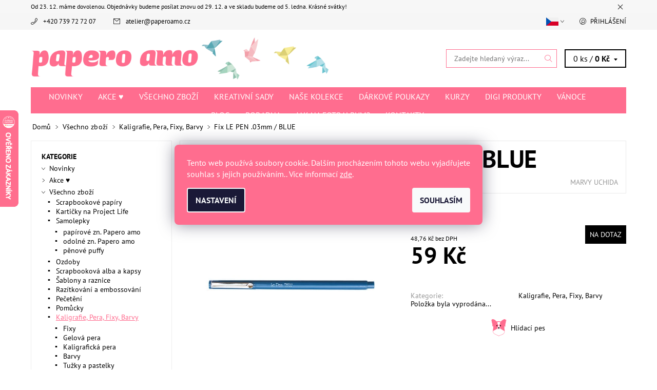

--- FILE ---
content_type: text/html; charset=utf-8
request_url: https://www.paperoamo.cz/marvy-uchida-lepen--03mm-point-blue/
body_size: 32382
content:
<!DOCTYPE html>
<html id="css" xml:lang='cs' lang='cs' class="external-fonts-loaded">
    <head>
        <link rel="preconnect" href="https://cdn.myshoptet.com" /><link rel="dns-prefetch" href="https://cdn.myshoptet.com" /><link rel="preload" href="https://cdn.myshoptet.com/prj/dist/master/cms/libs/jquery/jquery-1.11.3.min.js" as="script" />        <script>
dataLayer = [];
dataLayer.push({'shoptet' : {
    "pageId": 1230,
    "pageType": "productDetail",
    "currency": "CZK",
    "currencyInfo": {
        "decimalSeparator": ",",
        "exchangeRate": 1,
        "priceDecimalPlaces": 2,
        "symbol": "K\u010d",
        "symbolLeft": 0,
        "thousandSeparator": " "
    },
    "language": "cs",
    "projectId": 227939,
    "product": {
        "id": 16632,
        "guid": "d6d05d07-c29a-11e8-a8f6-002590dad85e",
        "hasVariants": false,
        "codes": [
            {
                "code": "U4300S 3"
            }
        ],
        "code": "U4300S 3",
        "name": "Fix LE PEN .03mm \/ BLUE",
        "appendix": "",
        "weight": "0",
        "manufacturer": "MARVY UCHIDA",
        "manufacturerGuid": "1EF5332BB78D6F5C96C3DA0BA3DED3EE",
        "currentCategory": "V\u0161echno zbo\u017e\u00ed | Kaligrafie, Pera, Fixy, Barvy",
        "currentCategoryGuid": "52504af1-6ccd-11e9-beb1-002590dad85e",
        "defaultCategory": "V\u0161echno zbo\u017e\u00ed | Kaligrafie, Pera, Fixy, Barvy",
        "defaultCategoryGuid": "52504af1-6ccd-11e9-beb1-002590dad85e",
        "currency": "CZK",
        "priceWithVat": 59
    },
    "stocks": [
        {
            "id": "ext",
            "title": "Sklad",
            "isDeliveryPoint": 0,
            "visibleOnEshop": 1
        }
    ],
    "cartInfo": {
        "id": null,
        "freeShipping": false,
        "freeShippingFrom": null,
        "leftToFreeGift": {
            "formattedPrice": "0 K\u010d",
            "priceLeft": 0
        },
        "freeGift": false,
        "leftToFreeShipping": {
            "priceLeft": null,
            "dependOnRegion": null,
            "formattedPrice": null
        },
        "discountCoupon": [],
        "getNoBillingShippingPrice": {
            "withoutVat": 0,
            "vat": 0,
            "withVat": 0
        },
        "cartItems": [],
        "taxMode": "ORDINARY"
    },
    "cart": [],
    "customer": {
        "priceRatio": 1,
        "priceListId": 1,
        "groupId": null,
        "registered": false,
        "mainAccount": false
    }
}});
dataLayer.push({'cookie_consent' : {
    "marketing": "denied",
    "analytics": "denied"
}});
document.addEventListener('DOMContentLoaded', function() {
    shoptet.consent.onAccept(function(agreements) {
        if (agreements.length == 0) {
            return;
        }
        dataLayer.push({
            'cookie_consent' : {
                'marketing' : (agreements.includes(shoptet.config.cookiesConsentOptPersonalisation)
                    ? 'granted' : 'denied'),
                'analytics': (agreements.includes(shoptet.config.cookiesConsentOptAnalytics)
                    ? 'granted' : 'denied')
            },
            'event': 'cookie_consent'
        });
    });
});
</script>

<!-- Google Tag Manager -->
<script>(function(w,d,s,l,i){w[l]=w[l]||[];w[l].push({'gtm.start':
new Date().getTime(),event:'gtm.js'});var f=d.getElementsByTagName(s)[0],
j=d.createElement(s),dl=l!='dataLayer'?'&l='+l:'';j.async=true;j.src=
'https://www.googletagmanager.com/gtm.js?id='+i+dl;f.parentNode.insertBefore(j,f);
})(window,document,'script','dataLayer','GTM-MSQLMMT');</script>
<!-- End Google Tag Manager -->


        <meta http-equiv="content-type" content="text/html; charset=utf-8" />
        <title>Fix LE PEN .03mm / BLUE, Papero amo</title>

        <meta name="viewport" content="width=device-width, initial-scale=1.0" />
        <meta name="format-detection" content="telephone=no" />

        
            <meta property="og:type" content="website"><meta property="og:site_name" content="paperoamo.cz"><meta property="og:url" content="https://www.paperoamo.cz/marvy-uchida-lepen--03mm-point-blue/"><meta property="og:title" content="Fix LE PEN .03mm / BLUE, Papero amo"><meta name="author" content="Papero amo"><meta name="web_author" content="Shoptet.cz"><meta name="dcterms.rightsHolder" content="www.paperoamo.cz"><meta name="robots" content="index,follow"><meta property="og:image" content="https://cdn.myshoptet.com/usr/www.paperoamo.cz/user/shop/big/16632_fix-le-pen--03mm-blue.jpg?5bad4913"><meta property="og:description" content="Fix LE PEN .03mm / BLUE, tenký fix"><meta name="description" content="Fix LE PEN .03mm / BLUE, tenký fix"><meta name="google-site-verification" content="759941425"><meta property="product:price:amount" content="59"><meta property="product:price:currency" content="CZK">
        


        
        <noscript>
            <style media="screen">
                #category-filter-hover {
                    display: block !important;
                }
            </style>
        </noscript>
        
    <link href="https://cdn.myshoptet.com/prj/dist/master/cms/templates/frontend_templates/shared/css/font-face/pt-sans.css" rel="stylesheet"><link href="https://cdn.myshoptet.com/prj/dist/master/shop/dist/font-shoptet-06.css.e6903393d3bd5aa27e58.css" rel="stylesheet">    <script>
    var oldBrowser = false;
    </script>
    <!--[if lt IE 9]>
        <script src="https://cdnjs.cloudflare.com/ajax/libs/html5shiv/3.7.3/html5shiv.js"></script>
        <script>
            var oldBrowser = '<strong>Upozornění!</strong> Používáte zastaralý prohlížeč, který již není podporován. Prosím <a href="https://www.whatismybrowser.com/" target="_blank" rel="nofollow">aktualizujte svůj prohlížeč</a> a zvyšte své UX.';
        </script>
    <![endif]-->

        <style>:root {--color-primary: #FF6D8F;--color-primary-h: 346;--color-primary-s: 100%;--color-primary-l: 71%;--color-primary-hover: #f6f6f6;--color-primary-hover-h: 0;--color-primary-hover-s: 0%;--color-primary-hover-l: 96%;--color-secondary: #FF6D8F;--color-secondary-h: 346;--color-secondary-s: 100%;--color-secondary-l: 71%;--color-secondary-hover: #FF6D8F;--color-secondary-hover-h: 346;--color-secondary-hover-s: 100%;--color-secondary-hover-l: 71%;--color-tertiary: #000000;--color-tertiary-h: 0;--color-tertiary-s: 0%;--color-tertiary-l: 0%;--color-tertiary-hover: #000000;--color-tertiary-hover-h: 0;--color-tertiary-hover-s: 0%;--color-tertiary-hover-l: 0%;--color-header-background: #ffffff;--template-font: "PT Sans";--template-headings-font: "PT Sans";--header-background-url: none;--cookies-notice-background: #1A1937;--cookies-notice-color: #F8FAFB;--cookies-notice-button-hover: #f5f5f5;--cookies-notice-link-hover: #27263f;--templates-update-management-preview-mode-content: "Náhled aktualizací šablony je aktivní pro váš prohlížeč."}</style>

        <style>:root {--logo-x-position: 10px;--logo-y-position: 10px;--front-image-x-position: 0px;--front-image-y-position: 0px;}</style>

        <link href="https://cdn.myshoptet.com/prj/dist/master/shop/dist/main-06.css.864c5a6d54b488b8ad20.css" rel="stylesheet" media="screen" />

        <link rel="stylesheet" href="https://cdn.myshoptet.com/prj/dist/master/cms/templates/frontend_templates/_/css/print.css" media="print" />
                            <link rel="shortcut icon" href="/favicon.ico" type="image/x-icon" />
                                    <link rel="canonical" href="https://www.paperoamo.cz/marvy-uchida-lepen--03mm-point-blue/" />
        
                    <link rel="alternate" hreflang="cs" href="https://www.paperoamo.cz/marvy-uchida-lepen--03mm-point-blue/" />
                    <link rel="alternate" hreflang="en" href="https://www.paperoamo.cz/en/marvy-uchida-lepen--03mm-point-blue/" />
                    <link rel="alternate" hreflang="de" href="https://www.paperoamo.cz/de/marvy-uchida-lepen--03mm-point-blue/" />
        
                    <link rel="alternate" hreflang="x-default" href="https://www.paperoamo.cz/marvy-uchida-lepen--03mm-point-blue/" />
        
            <script>
        var _hwq = _hwq || [];
        _hwq.push(['setKey', '53AFCE0DFD40E17E23B163FB070F5352']);
        _hwq.push(['setTopPos', '150']);
        _hwq.push(['showWidget', '21']);
        (function() {
            var ho = document.createElement('script');
            ho.src = 'https://cz.im9.cz/direct/i/gjs.php?n=wdgt&sak=53AFCE0DFD40E17E23B163FB070F5352';
            var s = document.getElementsByTagName('script')[0]; s.parentNode.insertBefore(ho, s);
        })();
    </script>

                
                    
                <script>var shoptet = shoptet || {};shoptet.abilities = {"about":{"generation":2,"id":"06"},"config":{"category":{"product":{"image_size":"detail_alt_1"}},"navigation_breakpoint":991,"number_of_active_related_products":2,"product_slider":{"autoplay":false,"autoplay_speed":3000,"loop":true,"navigation":true,"pagination":true,"shadow_size":0}},"elements":{"recapitulation_in_checkout":true},"feature":{"directional_thumbnails":false,"extended_ajax_cart":false,"extended_search_whisperer":false,"fixed_header":false,"images_in_menu":false,"product_slider":false,"simple_ajax_cart":true,"smart_labels":false,"tabs_accordion":false,"tabs_responsive":false,"top_navigation_menu":false,"user_action_fullscreen":false}};shoptet.design = {"template":{"name":"Soul","colorVariant":"06-six"},"layout":{"homepage":"catalog3","subPage":"catalog3","productDetail":"catalog3"},"colorScheme":{"conversionColor":"#FF6D8F","conversionColorHover":"#FF6D8F","color1":"#FF6D8F","color2":"#f6f6f6","color3":"#000000","color4":"#000000"},"fonts":{"heading":"PT Sans","text":"PT Sans"},"header":{"backgroundImage":null,"image":null,"logo":"https:\/\/www.paperoamo.czuser\/logos\/hlavicka_novy_web_test1_(1)-1.png","color":"#ffffff"},"background":{"enabled":false,"color":null,"image":null}};shoptet.config = {};shoptet.events = {};shoptet.runtime = {};shoptet.content = shoptet.content || {};shoptet.updates = {};shoptet.messages = [];shoptet.messages['lightboxImg'] = "Obrázek";shoptet.messages['lightboxOf'] = "z";shoptet.messages['more'] = "Více";shoptet.messages['cancel'] = "Zrušit";shoptet.messages['removedItem'] = "Položka byla odstraněna z košíku.";shoptet.messages['discountCouponWarning'] = "Zapomněli jste uplatnit slevový kupón. Pro pokračování jej uplatněte pomocí tlačítka vedle vstupního pole, nebo jej smažte.";shoptet.messages['charsNeeded'] = "Prosím, použijte minimálně 3 znaky!";shoptet.messages['invalidCompanyId'] = "Neplané IČ, povoleny jsou pouze číslice";shoptet.messages['needHelp'] = "Potřebujete pomoc?";shoptet.messages['showContacts'] = "Zobrazit kontakty";shoptet.messages['hideContacts'] = "Skrýt kontakty";shoptet.messages['ajaxError'] = "Došlo k chybě; obnovte prosím stránku a zkuste to znovu.";shoptet.messages['variantWarning'] = "Zvolte prosím variantu produktu.";shoptet.messages['chooseVariant'] = "Zvolte variantu";shoptet.messages['unavailableVariant'] = "Tato varianta není dostupná a není možné ji objednat.";shoptet.messages['withVat'] = "včetně DPH";shoptet.messages['withoutVat'] = "bez DPH";shoptet.messages['toCart'] = "Do košíku";shoptet.messages['emptyCart'] = "Prázdný košík";shoptet.messages['change'] = "Změnit";shoptet.messages['chosenBranch'] = "Zvolená pobočka";shoptet.messages['validatorRequired'] = "Povinné pole";shoptet.messages['validatorEmail'] = "Prosím vložte platnou e-mailovou adresu";shoptet.messages['validatorUrl'] = "Prosím vložte platnou URL adresu";shoptet.messages['validatorDate'] = "Prosím vložte platné datum";shoptet.messages['validatorNumber'] = "Vložte číslo";shoptet.messages['validatorDigits'] = "Prosím vložte pouze číslice";shoptet.messages['validatorCheckbox'] = "Zadejte prosím všechna povinná pole";shoptet.messages['validatorConsent'] = "Bez souhlasu nelze odeslat.";shoptet.messages['validatorPassword'] = "Hesla se neshodují";shoptet.messages['validatorInvalidPhoneNumber'] = "Vyplňte prosím platné telefonní číslo bez předvolby.";shoptet.messages['validatorInvalidPhoneNumberSuggestedRegion'] = "Neplatné číslo — navržený region: %1";shoptet.messages['validatorInvalidCompanyId'] = "Neplatné IČ, musí být ve tvaru jako %1";shoptet.messages['validatorFullName'] = "Nezapomněli jste příjmení?";shoptet.messages['validatorHouseNumber'] = "Prosím zadejte správné číslo domu";shoptet.messages['validatorZipCode'] = "Zadané PSČ neodpovídá zvolené zemi";shoptet.messages['validatorShortPhoneNumber'] = "Telefonní číslo musí mít min. 8 znaků";shoptet.messages['choose-personal-collection'] = "Prosím vyberte místo doručení u osobního odběru, není zvoleno.";shoptet.messages['choose-external-shipping'] = "Upřesněte prosím vybraný způsob dopravy";shoptet.messages['choose-ceska-posta'] = "Pobočka České Pošty není určena, zvolte prosím některou";shoptet.messages['choose-hupostPostaPont'] = "Pobočka Maďarské pošty není vybrána, zvolte prosím nějakou";shoptet.messages['choose-postSk'] = "Pobočka Slovenské pošty není zvolena, vyberte prosím některou";shoptet.messages['choose-ulozenka'] = "Pobočka Uloženky nebyla zvolena, prosím vyberte některou";shoptet.messages['choose-zasilkovna'] = "Pobočka Zásilkovny nebyla zvolena, prosím vyberte některou";shoptet.messages['choose-ppl-cz'] = "Pobočka PPL ParcelShop nebyla vybrána, vyberte prosím jednu";shoptet.messages['choose-glsCz'] = "Pobočka GLS ParcelShop nebyla zvolena, prosím vyberte některou";shoptet.messages['choose-dpd-cz'] = "Ani jedna z poboček služby DPD Parcel Shop nebyla zvolená, prosím vyberte si jednu z možností.";shoptet.messages['watchdogType'] = "Je zapotřebí vybrat jednu z možností u sledování produktu.";shoptet.messages['watchdog-consent-required'] = "Musíte zaškrtnout všechny povinné souhlasy";shoptet.messages['watchdogEmailEmpty'] = "Prosím vyplňte e-mail";shoptet.messages['privacyPolicy'] = 'Musíte souhlasit s ochranou osobních údajů';shoptet.messages['amountChanged'] = '(množství bylo změněno)';shoptet.messages['unavailableCombination'] = 'Není k dispozici v této kombinaci';shoptet.messages['specifyShippingMethod'] = 'Upřesněte dopravu';shoptet.messages['PIScountryOptionMoreBanks'] = 'Možnost platby z %1 bank';shoptet.messages['PIScountryOptionOneBank'] = 'Možnost platby z 1 banky';shoptet.messages['PIScurrencyInfoCZK'] = 'V měně CZK lze zaplatit pouze prostřednictvím českých bank.';shoptet.messages['PIScurrencyInfoHUF'] = 'V měně HUF lze zaplatit pouze prostřednictvím maďarských bank.';shoptet.messages['validatorVatIdWaiting'] = "Ověřujeme";shoptet.messages['validatorVatIdValid'] = "Ověřeno";shoptet.messages['validatorVatIdInvalid'] = "DIČ se nepodařilo ověřit, i přesto můžete objednávku dokončit";shoptet.messages['validatorVatIdInvalidOrderForbid'] = "Zadané DIČ nelze nyní ověřit, protože služba ověřování je dočasně nedostupná. Zkuste opakovat zadání později, nebo DIČ vymažte s vaši objednávku dokončete v režimu OSS. Případně kontaktujte prodejce.";shoptet.messages['validatorVatIdInvalidOssRegime'] = "Zadané DIČ nemůže být ověřeno, protože služba ověřování je dočasně nedostupná. Vaše objednávka bude dokončena v režimu OSS. Případně kontaktujte prodejce.";shoptet.messages['previous'] = "Předchozí";shoptet.messages['next'] = "Následující";shoptet.messages['close'] = "Zavřít";shoptet.messages['imageWithoutAlt'] = "Tento obrázek nemá popisek";shoptet.messages['newQuantity'] = "Nové množství:";shoptet.messages['currentQuantity'] = "Aktuální množství:";shoptet.messages['quantityRange'] = "Prosím vložte číslo v rozmezí %1 a %2";shoptet.messages['skipped'] = "Přeskočeno";shoptet.messages.validator = {};shoptet.messages.validator.nameRequired = "Zadejte jméno a příjmení.";shoptet.messages.validator.emailRequired = "Zadejte e-mailovou adresu (např. jan.novak@example.com).";shoptet.messages.validator.phoneRequired = "Zadejte telefonní číslo.";shoptet.messages.validator.messageRequired = "Napište komentář.";shoptet.messages.validator.descriptionRequired = shoptet.messages.validator.messageRequired;shoptet.messages.validator.captchaRequired = "Vyplňte bezpečnostní kontrolu.";shoptet.messages.validator.consentsRequired = "Potvrďte svůj souhlas.";shoptet.messages.validator.scoreRequired = "Zadejte počet hvězdiček.";shoptet.messages.validator.passwordRequired = "Zadejte heslo, které bude obsahovat min. 4 znaky.";shoptet.messages.validator.passwordAgainRequired = shoptet.messages.validator.passwordRequired;shoptet.messages.validator.currentPasswordRequired = shoptet.messages.validator.passwordRequired;shoptet.messages.validator.birthdateRequired = "Zadejte datum narození.";shoptet.messages.validator.billFullNameRequired = "Zadejte jméno a příjmení.";shoptet.messages.validator.deliveryFullNameRequired = shoptet.messages.validator.billFullNameRequired;shoptet.messages.validator.billStreetRequired = "Zadejte název ulice.";shoptet.messages.validator.deliveryStreetRequired = shoptet.messages.validator.billStreetRequired;shoptet.messages.validator.billHouseNumberRequired = "Zadejte číslo domu.";shoptet.messages.validator.deliveryHouseNumberRequired = shoptet.messages.validator.billHouseNumberRequired;shoptet.messages.validator.billZipRequired = "Zadejte PSČ.";shoptet.messages.validator.deliveryZipRequired = shoptet.messages.validator.billZipRequired;shoptet.messages.validator.billCityRequired = "Zadejte název města.";shoptet.messages.validator.deliveryCityRequired = shoptet.messages.validator.billCityRequired;shoptet.messages.validator.companyIdRequired = "Zadejte IČ.";shoptet.messages.validator.vatIdRequired = "Zadejte DIČ.";shoptet.messages.validator.billCompanyRequired = "Zadejte název společnosti.";shoptet.messages['loading'] = "Načítám…";shoptet.messages['stillLoading'] = "Stále načítám…";shoptet.messages['loadingFailed'] = "Načtení se nezdařilo. Zkuste to znovu.";shoptet.messages['productsSorted'] = "Produkty seřazeny.";shoptet.messages['formLoadingFailed'] = "Formulář se nepodařilo načíst. Zkuste to prosím znovu.";shoptet.messages.moreInfo = "Více informací";shoptet.config.showAdvancedOrder = true;shoptet.config.orderingProcess = {active: false,step: false};shoptet.config.documentsRounding = '3';shoptet.config.documentPriceDecimalPlaces = '0';shoptet.config.thousandSeparator = ' ';shoptet.config.decSeparator = ',';shoptet.config.decPlaces = '2';shoptet.config.decPlacesSystemDefault = '2';shoptet.config.currencySymbol = 'Kč';shoptet.config.currencySymbolLeft = '0';shoptet.config.defaultVatIncluded = 1;shoptet.config.defaultProductMaxAmount = 9999;shoptet.config.inStockAvailabilityId = -1;shoptet.config.defaultProductMaxAmount = 9999;shoptet.config.inStockAvailabilityId = -1;shoptet.config.cartActionUrl = '/action/Cart';shoptet.config.advancedOrderUrl = '/action/Cart/GetExtendedOrder/';shoptet.config.cartContentUrl = '/action/Cart/GetCartContent/';shoptet.config.stockAmountUrl = '/action/ProductStockAmount/';shoptet.config.addToCartUrl = '/action/Cart/addCartItem/';shoptet.config.removeFromCartUrl = '/action/Cart/deleteCartItem/';shoptet.config.updateCartUrl = '/action/Cart/setCartItemAmount/';shoptet.config.addDiscountCouponUrl = '/action/Cart/addDiscountCoupon/';shoptet.config.setSelectedGiftUrl = '/action/Cart/setSelectedGift/';shoptet.config.rateProduct = '/action/ProductDetail/RateProduct/';shoptet.config.customerDataUrl = '/action/OrderingProcess/step2CustomerAjax/';shoptet.config.registerUrl = '/registrace/';shoptet.config.agreementCookieName = 'site-agreement';shoptet.config.cookiesConsentUrl = '/action/CustomerCookieConsent/';shoptet.config.cookiesConsentIsActive = 1;shoptet.config.cookiesConsentOptAnalytics = 'analytics';shoptet.config.cookiesConsentOptPersonalisation = 'personalisation';shoptet.config.cookiesConsentOptNone = 'none';shoptet.config.cookiesConsentRefuseDuration = 7;shoptet.config.cookiesConsentName = 'CookiesConsent';shoptet.config.agreementCookieExpire = 30;shoptet.config.cookiesConsentSettingsUrl = '/cookies-settings/';shoptet.config.fonts = {"google":{"attributes":"400,700,900:latin-ext","families":["PT Sans"],"urls":["https:\/\/cdn.myshoptet.com\/prj\/dist\/master\/cms\/templates\/frontend_templates\/shared\/css\/font-face\/pt-sans.css"]},"custom":{"families":["shoptet"],"urls":["https:\/\/cdn.myshoptet.com\/prj\/dist\/master\/shop\/dist\/font-shoptet-06.css.e6903393d3bd5aa27e58.css"]}};shoptet.config.mobileHeaderVersion = '1';shoptet.config.fbCAPIEnabled = false;shoptet.config.fbPixelEnabled = true;shoptet.config.fbCAPIUrl = '/action/FacebookCAPI/';shoptet.content.regexp = /strana-[0-9]+[\/]/g;shoptet.content.colorboxHeader = '<div class="colorbox-html-content">';shoptet.content.colorboxFooter = '</div>';shoptet.customer = {};shoptet.csrf = shoptet.csrf || {};shoptet.csrf.token = 'csrf_G9eWAtZr93fcf9a5943de26f';shoptet.csrf.invalidTokenModal = '<div><h2>Přihlaste se prosím znovu</h2><p>Omlouváme se, ale Váš CSRF token pravděpodobně vypršel. Abychom mohli udržet Vaši bezpečnost na co největší úrovni potřebujeme, abyste se znovu přihlásili.</p><p>Děkujeme za pochopení.</p><div><a href="/login/?backTo=%2Fmarvy-uchida-lepen--03mm-point-blue%2F">Přihlášení</a></div></div> ';shoptet.csrf.formsSelector = 'csrf-enabled';shoptet.csrf.submitListener = true;shoptet.csrf.validateURL = '/action/ValidateCSRFToken/Index/';shoptet.csrf.refreshURL = '/action/RefreshCSRFTokenNew/Index/';shoptet.csrf.enabled = true;shoptet.config.googleAnalytics ||= {};shoptet.config.googleAnalytics.isGa4Enabled = true;shoptet.config.googleAnalytics.route ||= {};shoptet.config.googleAnalytics.route.ua = "UA";shoptet.config.googleAnalytics.route.ga4 = "GA4";shoptet.config.ums_a11y_category_page = true;shoptet.config.discussion_rating_forms = false;shoptet.config.ums_forms_redesign = false;shoptet.config.showPriceWithoutVat = '';shoptet.config.ums_a11y_login = false;</script>
        <script src="https://cdn.myshoptet.com/prj/dist/master/cms/libs/jquery/jquery-1.11.3.min.js"></script><script src="https://cdn.myshoptet.com/prj/dist/master/cms/libs/jquery/jquery-migrate-1.4.1.min.js"></script><script src="https://cdn.myshoptet.com/prj/dist/master/cms/libs/jquery/jquery-ui-1.8.24.min.js"></script>
    <script src="https://cdn.myshoptet.com/prj/dist/master/shop/dist/main-06.js.8c5f4d13342fcf9a0c71.js"></script>
<script src="https://cdn.myshoptet.com/prj/dist/master/shop/dist/shared-2g.js.aa13ef3ecca51cd89ec5.js"></script><script src="https://cdn.myshoptet.com/prj/dist/master/cms/libs/jqueryui/i18n/datepicker-cs.js"></script><script>if (window.self !== window.top) {const script = document.createElement('script');script.type = 'module';script.src = "https://cdn.myshoptet.com/prj/dist/master/shop/dist/editorPreview.js.e7168e827271d1c16a1d.js";document.body.appendChild(script);}</script>        <script>
            jQuery.extend(jQuery.cybergenicsFormValidator.messages, {
                required: "Povinné pole",
                email: "Prosím vložte platnou e-mailovou adresu",
                url: "Prosím vložte platnou URL adresu",
                date: "Prosím vložte platné datum",
                number: "Vložte číslo",
                digits: "Prosím vložte pouze číslice",
                checkbox: "Zadejte prosím všechna povinná pole",
                validatorConsent: "Bez souhlasu nelze odeslat.",
                password: "Hesla se neshodují",
                invalidPhoneNumber: "Vyplňte prosím platné telefonní číslo bez předvolby.",
                invalidCompanyId: 'Nevalidní IČ, musí mít přesně 8 čísel (před kratší IČ lze dát nuly)',
                fullName: "Nezapomněli jste příjmení?",
                zipCode: "Zadané PSČ neodpovídá zvolené zemi",
                houseNumber: "Prosím zadejte správné číslo domu",
                shortPhoneNumber: "Telefonní číslo musí mít min. 8 znaků",
                privacyPolicy: "Musíte souhlasit s ochranou osobních údajů"
            });
        </script>
                                    
                
        
        <!-- User include -->
                <!-- api 422(76) html code header -->
<link rel="stylesheet" href="https://cdn.myshoptet.com/usr/api2.dklab.cz/user/documents/_doplnky/odpocet/227939/1356/227939_1356.css" type="text/css" /><style>
        :root {            
            --dklab-countdown-category-text-color: #FFFFFF;
            --dklab-countdown-detail-text-color: #FFFFFF;
            --dklab-countdown-background-lower-color: #FF2E68;
            --dklab-countdown-background-upper-color: #FF2E68;
            --dklab-countdown-background-lower-color-detail: #FF2E68;
            --dklab-countdown-background-upper-color-detail: #FF2E68;
            --dklab-countdown-carousel-text-color: #FFFFFF;            
            --dklab-countdown-radius: 5px;
            --dklab-countdown-carousel-background-color: #2D58FF;
        }
        </style>
<!-- api 427(81) html code header -->
<link rel="stylesheet" href="https://cdn.myshoptet.com/usr/api2.dklab.cz/user/documents/_doplnky/instagram/227939/13/227939_13.css" type="text/css" /><style>
        :root {
            --dklab-instagram-header-color: #FF6D8F;  
            --dklab-instagram-header-background: #DDDDDD;  
            --dklab-instagram-font-weight: 700;
            --dklab-instagram-font-size: 180%;
            --dklab-instagram-logoUrl: url(https://cdn.myshoptet.com/usr/api2.dklab.cz/user/documents/_doplnky/instagram/img/psaci-cerna.png); 
            --dklab-instagram-logo-size-width: 141px;
            --dklab-instagram-logo-size-height: 40px;                        
            --dklab-instagram-hover-content: 0;                        
            --dklab-instagram-padding: 0px;                        
            --dklab-instagram-border-color: #888888;
            
        }
        </style>
<!-- api 428(82) html code header -->
<link rel="stylesheet" href="https://cdn.myshoptet.com/usr/api2.dklab.cz/user/documents/_doplnky/oblibene/227939/15/227939_15.css" type="text/css" /><style>
        :root {
            --dklab-favourites-flag-color: #FF6D8F;
            --dklab-favourites-flag-text-color: #FFFFFF;
            --dklab-favourites-add-text-color: #FF6D8F;            
            --dklab-favourites-remove-text-color: #FF6D8F;            
            --dklab-favourites-add-text-detail-color: #FF6D8F;            
            --dklab-favourites-remove-text-detail-color: #FF6D8F;            
            --dklab-favourites-header-icon-color: #FF6D8F;            
            --dklab-favourites-counter-color: #FF6D8F;            
        } </style>
<!-- api 1012(643) html code header -->
<style data-purpose="gopay-hiding-apple-pay">
	div[data-guid="2397c854-f842-11ec-a84f-002590dc5efc"] {
		display: none
	}
</style><style data-purpose="gopay-hiding-apple-pay">
	div[data-guid="2b5047cf-df93-11ee-9aba-f62a9e19e24e"] {
		display: none
	}
</style>
<!-- service 427(81) html code header -->
<link rel="stylesheet" href="https://cdn.myshoptet.com/usr/api2.dklab.cz/user/documents/_doplnky/instagram/font/instagramplus.css" type="text/css" />

<!-- service 619(267) html code header -->
<link href="https://cdn.myshoptet.com/usr/fvstudio.myshoptet.com/user/documents/addons/cartupsell.min.css?24.11.1" rel="stylesheet">
<!-- service 428(82) html code header -->
<style>
@font-face {
    font-family: 'oblibene';
    src:  url('https://cdn.myshoptet.com/usr/api2.dklab.cz/user/documents/_doplnky/oblibene/font/oblibene.eot?v1');
    src:  url('https://cdn.myshoptet.com/usr/api2.dklab.cz/user/documents/_doplnky/oblibene/font/oblibene.eot?v1#iefix') format('embedded-opentype'),
    url('https://cdn.myshoptet.com/usr/api2.dklab.cz/user/documents/_doplnky/oblibene/font/oblibene.ttf?v1') format('truetype'),
    url('https://cdn.myshoptet.com/usr/api2.dklab.cz/user/documents/_doplnky/oblibene/font/oblibene.woff?v1') format('woff'),
    url('https://cdn.myshoptet.com/usr/api2.dklab.cz/user/documents/_doplnky/oblibene/font/oblibene.svg?v1') format('svg');
    font-weight: normal;
    font-style: normal;
}
</style>
<script>
var dklabFavIndividual;
</script>
<!-- service 654(301) html code header -->
<!-- Prefetch Pobo Page Builder CDN  -->
<link rel="dns-prefetch" href="https://image.pobo.cz">
<link href="https://cdnjs.cloudflare.com/ajax/libs/lightgallery/2.7.2/css/lightgallery.min.css" rel="stylesheet">
<link href="https://cdnjs.cloudflare.com/ajax/libs/lightgallery/2.7.2/css/lg-thumbnail.min.css" rel="stylesheet">


<!-- © Pobo Page Builder  -->
<script>
 	  window.addEventListener("DOMContentLoaded", function () {
		  var po = document.createElement("script");
		  po.type = "text/javascript";
		  po.async = true;
		  po.dataset.url = "https://www.pobo.cz";
			po.dataset.cdn = "https://image.pobo.space";
      po.dataset.tier = "standard";
      po.fetchpriority = "high";
      po.dataset.key = btoa(window.location.host);
		  po.id = "pobo-asset-url";
      po.platform = "shoptet";
      po.synergy = false;
		  po.src = "https://image.pobo.space/assets/editor.js?v=13";

		  var s = document.getElementsByTagName("script")[0];
		  s.parentNode.insertBefore(po, s);
	  });
</script>





<!-- service 1462(1076) html code header -->
<link rel="stylesheet" href="https://cdn.myshoptet.com/usr/webotvurci.myshoptet.com/user/documents/plugin-product-interconnection/css/all.min.css?v=27"> 
<!-- service 1714(1298) html code header -->
<link 
rel="stylesheet" 
href="https://cdn.myshoptet.com/usr/dmartini.myshoptet.com/user/documents/upload/dmartini/blog_products/blog_products.min.css?160"
data-author="Dominik Martini" 
data-author-web="dmartini.cz">
<!-- project html code header -->
<meta name="google-site-verification" content="Bi2cvWYktqaCQzCrF8MALqSMPGxcwnRPS9EmxT-q198" />
<meta name="facebook-domain-verification" content="h76f918q84wass7oavcb1x198rdliz" />
<meta name="p:domain_verify" content="bbde55df79170950391a4ffa2e6f17a4"/>

<style>
@media screen and (min-width: 640px) {
	.navigation-wrap {
		text-align: center;
	}

	.navigation {
		float: none !important;
		display: inline-block;
	}
}

.categories .active > a {
	text-decoration: underline !important;
}

#a-home {
	display: none;
}

.icon-watchdog-before:before{
	content:url('/user/documents/upload/hlidaci pes_1.png');
}

.pr-list-flag-tip{background-color:#e9dc7b;}
.pr-list-flag-new{background-color:#82d7db;}
.message.success-message{background-color:#55bfa3;}

#tr-links div:nth-child(1),
#tr-links div:nth-child(2){display:none;} 

@media(max-width:640px){
	#tr-links { display: flex; }
}

.product-detail-description,
.product-detail-description p {
	font-size: 12pt;
}

#heurekaTableft {
	background-image: url('[data-uri]') !important;
}

.pr-list-detail {
	color: #000;
	border-color: #000;
	box-shadow: 0 0 0 2px #000 inset;
}

.siteCookies__form,
.siteCookies--bottom.siteCookies--scrolled {
	background-color:#FF6D8F;
}
.siteCookies__text,
.siteCookies__text a {
	color: white;
}

.flag-new {
	background-color: #FEB06C;
}

.flag-tip {
	background-color: #458C95;
}

.flag-action {
	background-color: #E73C60;
}

.free-shipping {
	background-color: #81C3CA;
}

#navigation {
	width: 100%;
}

</style>

<!-- Pinterest Tag -->
<script>
!function(e){if(!window.pintrk){window.pintrk = function () {
window.pintrk.queue.push(Array.prototype.slice.call(arguments))};var
  n=window.pintrk;n.queue=[],n.version="3.0";var
  t=document.createElement("script");t.async=!0,t.src=e;var
  r=document.getElementsByTagName("script")[0];
  r.parentNode.insertBefore(t,r)}}("https://s.pinimg.com/ct/core.js");
pintrk('load', '2612349500565', {em: '<user_email_address>'});
pintrk('page');
</script>
<noscript>
<img height="1" width="1" style="display:none;" alt=""
  src="https://ct.pinterest.com/v3/?event=init&tid=2612349500565&pd[em]=<hashed_email_address>&noscript=1" />
</noscript>
<!-- end Pinterest Tag -->



        <!-- /User include -->
                                <!-- Global site tag (gtag.js) - Google Analytics -->
    <script async src="https://www.googletagmanager.com/gtag/js?id=16797133503"></script>
    <script>
        
        window.dataLayer = window.dataLayer || [];
        function gtag(){dataLayer.push(arguments);}
        

                    console.debug('default consent data');

            gtag('consent', 'default', {"ad_storage":"denied","analytics_storage":"denied","ad_user_data":"denied","ad_personalization":"denied","wait_for_update":500});
            dataLayer.push({
                'event': 'default_consent'
            });
        
        gtag('js', new Date());

        
                gtag('config', 'G-7JFVWHG8MQ', {"groups":"GA4","send_page_view":false,"content_group":"productDetail","currency":"CZK","page_language":"cs"});
        
                gtag('config', 'AW-974331398', {"allow_enhanced_conversions":true});
        
                gtag('config', 'AW-16797133503', {"allow_enhanced_conversions":true});
        
        
        
        
                    gtag('event', 'page_view', {"send_to":"GA4","page_language":"cs","content_group":"productDetail","currency":"CZK"});
        
                gtag('set', 'currency', 'CZK');

        gtag('event', 'view_item', {
            "send_to": "UA",
            "items": [
                {
                    "id": "U4300S 3",
                    "name": "Fix LE PEN .03mm \/ BLUE",
                    "category": "V\u0161echno zbo\u017e\u00ed \/ Kaligrafie, Pera, Fixy, Barvy",
                                        "brand": "MARVY UCHIDA",
                                                            "price": 48.76
                }
            ]
        });
        
        
        
        
        
                    gtag('event', 'view_item', {"send_to":"GA4","page_language":"cs","content_group":"productDetail","value":48.759999999999998,"currency":"CZK","items":[{"item_id":"U4300S 3","item_name":"Fix LE PEN .03mm \/ BLUE","item_brand":"MARVY UCHIDA","item_category":"V\u0161echno zbo\u017e\u00ed","item_category2":"Kaligrafie, Pera, Fixy, Barvy","price":48.759999999999998,"quantity":1,"index":0}]});
        
        
        
        
        
        
        
        document.addEventListener('DOMContentLoaded', function() {
            if (typeof shoptet.tracking !== 'undefined') {
                for (var id in shoptet.tracking.bannersList) {
                    gtag('event', 'view_promotion', {
                        "send_to": "UA",
                        "promotions": [
                            {
                                "id": shoptet.tracking.bannersList[id].id,
                                "name": shoptet.tracking.bannersList[id].name,
                                "position": shoptet.tracking.bannersList[id].position
                            }
                        ]
                    });
                }
            }

            shoptet.consent.onAccept(function(agreements) {
                if (agreements.length !== 0) {
                    console.debug('gtag consent accept');
                    var gtagConsentPayload =  {
                        'ad_storage': agreements.includes(shoptet.config.cookiesConsentOptPersonalisation)
                            ? 'granted' : 'denied',
                        'analytics_storage': agreements.includes(shoptet.config.cookiesConsentOptAnalytics)
                            ? 'granted' : 'denied',
                                                                                                'ad_user_data': agreements.includes(shoptet.config.cookiesConsentOptPersonalisation)
                            ? 'granted' : 'denied',
                        'ad_personalization': agreements.includes(shoptet.config.cookiesConsentOptPersonalisation)
                            ? 'granted' : 'denied',
                        };
                    console.debug('update consent data', gtagConsentPayload);
                    gtag('consent', 'update', gtagConsentPayload);
                    dataLayer.push(
                        { 'event': 'update_consent' }
                    );
                }
            });
        });
    </script>

                <!-- Facebook Pixel Code -->
<script type="text/plain" data-cookiecategory="analytics">
!function(f,b,e,v,n,t,s){if(f.fbq)return;n=f.fbq=function(){n.callMethod?
            n.callMethod.apply(n,arguments):n.queue.push(arguments)};if(!f._fbq)f._fbq=n;
            n.push=n;n.loaded=!0;n.version='2.0';n.queue=[];t=b.createElement(e);t.async=!0;
            t.src=v;s=b.getElementsByTagName(e)[0];s.parentNode.insertBefore(t,s)}(window,
            document,'script','//connect.facebook.net/en_US/fbevents.js');
$(document).ready(function(){
fbq('set', 'autoConfig', 'false', '617050495919232')
fbq("init", "617050495919232", {}, { agent:"plshoptet" });
fbq("track", "PageView",{}, {"eventID":"c97a296c0f37c1add9fb32c343405273"});
window.dataLayer = window.dataLayer || [];
dataLayer.push({"fbpixel": "loaded","event": "fbloaded"});
fbq("track", "ViewContent", {"content_category":"V\u0161echno zbo\u017e\u00ed \/ Kaligrafie, Pera, Fixy, Barvy","content_type":"product","content_name":"Fix LE PEN .03mm \/ BLUE","content_ids":["U4300S 3"],"value":"48.76","currency":"CZK","base_id":16632,"category_path":["V\u0161echno zbo\u017e\u00ed","Kaligrafie, Pera, Fixy, Barvy"]}, {"eventID":"c97a296c0f37c1add9fb32c343405273"});
});
</script>
<noscript>
<img height="1" width="1" style="display:none" src="https://www.facebook.com/tr?id=617050495919232&ev=PageView&noscript=1"/>
</noscript>
<!-- End Facebook Pixel Code -->

                                <script>
    (function(t, r, a, c, k, i, n, g) { t['ROIDataObject'] = k;
    t[k]=t[k]||function(){ (t[k].q=t[k].q||[]).push(arguments) },t[k].c=i;n=r.createElement(a),
    g=r.getElementsByTagName(a)[0];n.async=1;n.src=c;g.parentNode.insertBefore(n,g)
    })(window, document, 'script', '//www.heureka.cz/ocm/sdk.js?source=shoptet&version=2&page=product_detail', 'heureka', 'cz');

    heureka('set_user_consent', 0);
</script>
                    </head>
    <body class="desktop id-1230 in-kaligrafie--pera--fixy--pastelky template-06 type-product type-detail page-detail ajax-add-to-cart">
<!-- Google Tag Manager (noscript) -->
<noscript><iframe src="https://www.googletagmanager.com/ns.html?id=GTM-MSQLMMT"
height="0" width="0" style="display:none;visibility:hidden"></iframe></noscript>
<!-- End Google Tag Manager (noscript) -->

    <div class="site-msg information small-12">
        <div class="row small-12">
            <div class="column">
                <div class="text">
                    Od 23. 12. máme dovolenou. Objednávky budeme posílat znovu od 29. 12. a ve skladu budeme od 5. ledna. Krásné svátky!
                </div>

                <div class="close js-close-information-msg"></div>
            </div>
        </div>
    </div>
<div id="main-wrapper"><div id="main-wrapper-in"><header id="header"><div class="header-info-wrap">
    <div class="row">
                                    
                <ul class="header-contacts list-inline large-6 medium-6 small-12 columns">
                                                                                                            <li class="header-phone menu-element-link icon-phone-before">
                            <a href="tel:+420739727207" title="Telefon">+420 739 72 72 07</a>
                        </li>
                                                                <li class="header-email menu-element-link icon-mail-before">
                                                            <a href="mailto:atelier&#64;paperoamo.cz">atelier<!---->&#64;<!---->paperoamo.cz</a>
                                                    </li>
                                    </ul><ul class="currency-switcher large-6 medium-6 small-6 columns text-right list-inline currency-switcher--languages">
            
                                                                    <li class="currency menu-element-wrap menu-element-link currency--languages">
                        <div class="active icon-arrow-down-after">
                            <svg aria-hidden="true" style="position: absolute; width: 0; height: 0; overflow: hidden;" version="1.1" xmlns="http://www.w3.org/2000/svg" xmlns:xlink="http://www.w3.org/1999/xlink"><defs><symbol id="shp-flag-CZ" viewBox="0 0 32 32"><title>CZ</title><path fill="#0052b4" style="fill: var(--color20, #0052b4)" d="M0 5.334h32v21.333h-32v-21.333z"></path><path fill="#d80027" style="fill: var(--color19, #d80027)" d="M32 16v10.666h-32l13.449-10.666z"></path><path fill="#f0f0f0" style="fill: var(--color21, #f0f0f0)" d="M32 5.334v10.666h-18.551l-13.449-10.666z"></path></symbol><symbol id="shp-flag-GB" viewBox="0 0 32 32"><title>GB</title><path fill="#f0f0f0" style="fill: var(--color21, #f0f0f0)" d="M0 5.333h32v21.334h-32v-21.334z"></path><path fill="#d80027" style="fill: var(--color19, #d80027)" d="M18 5.333h-4v8.667h-14v4h14v8.667h4v-8.667h14v-4h-14z"></path><path fill="#0052b4" style="fill: var(--color20, #0052b4)" d="M24.612 19.71l7.388 4.105v-4.105z"></path><path fill="#0052b4" style="fill: var(--color20, #0052b4)" d="M19.478 19.71l12.522 6.957v-1.967l-8.981-4.989z"></path><path fill="#0052b4" style="fill: var(--color20, #0052b4)" d="M28.665 26.666l-9.186-5.104v5.104z"></path><path fill="#f0f0f0" style="fill: var(--color21, #f0f0f0)" d="M19.478 19.71l12.522 6.957v-1.967l-8.981-4.989z"></path><path fill="#d80027" style="fill: var(--color19, #d80027)" d="M19.478 19.71l12.522 6.957v-1.967l-8.981-4.989z"></path><path fill="#0052b4" style="fill: var(--color20, #0052b4)" d="M5.646 19.71l-5.646 3.137v-3.137z"></path><path fill="#0052b4" style="fill: var(--color20, #0052b4)" d="M12.522 20.594v6.072h-10.929z"></path><path fill="#d80027" style="fill: var(--color19, #d80027)" d="M8.981 19.71l-8.981 4.989v1.967l12.522-6.957z"></path><path fill="#0052b4" style="fill: var(--color20, #0052b4)" d="M7.388 12.29l-7.388-4.105v4.105z"></path><path fill="#0052b4" style="fill: var(--color20, #0052b4)" d="M12.522 12.29l-12.522-6.957v1.967l8.981 4.989z"></path><path fill="#0052b4" style="fill: var(--color20, #0052b4)" d="M3.335 5.333l9.186 5.104v-5.104z"></path><path fill="#f0f0f0" style="fill: var(--color21, #f0f0f0)" d="M12.522 12.29l-12.522-6.957v1.967l8.981 4.989z"></path><path fill="#d80027" style="fill: var(--color19, #d80027)" d="M12.522 12.29l-12.522-6.957v1.967l8.981 4.989z"></path><path fill="#0052b4" style="fill: var(--color20, #0052b4)" d="M26.354 12.29l5.646-3.137v3.137z"></path><path fill="#0052b4" style="fill: var(--color20, #0052b4)" d="M19.478 11.405v-6.072h10.929z"></path><path fill="#d80027" style="fill: var(--color19, #d80027)" d="M23.019 12.29l8.981-4.989v-1.967l-12.522 6.957z"></path></symbol><symbol id="shp-flag-DE" viewBox="0 0 32 32"><title>DE</title><path fill="#d80027" style="fill: var(--color19, #d80027)" d="M0 5.333h32v21.334h-32v-21.334z"></path><path fill="#000" style="fill: var(--color9, #000)" d="M0 5.333h32v7.111h-32v-7.111z"></path><path fill="#ffda44" style="fill: var(--color17, #ffda44)" d="M0 19.555h32v7.111h-32v-7.111z"></path></symbol></defs></svg>
                            <svg class="shp-flag shp-flag-CZ">
                                <use xlink:href="#shp-flag-CZ"></use>
                            </svg>
                        </div>
                        <ul class="menu-element-submenu align-left hover-hidden">
                                                            <li class="dropdown__item dropdown__item--title">Měna</li>
                                                                    <li>
                                        <a href="/action/Currency/changeCurrency/?currencyCode=CZK" class="icon-arrow-right-before currency--link" title="CZK" rel="nofollow">CZK</a>
                                    </li>
                                                                    <li>
                                        <a href="/action/Currency/changeCurrency/?currencyCode=EUR" class="icon-arrow-right-before currency--link" title="EUR" rel="nofollow">EUR</a>
                                    </li>
                                                                                        <li class="dropdown__item dropdown__item--title">Jazyky</li>
                                                            <li>
                                    <a href="/action/Language/changeLanguage/?language=cs" class="icon-arrow-right-before currency--link" title="Čeština" rel="nofollow">Čeština</a>
                                </li>
                                                            <li>
                                    <a href="/action/Language/changeLanguage/?language=en" class="icon-arrow-right-before currency--link" title="English" rel="nofollow">English</a>
                                </li>
                                                            <li>
                                    <a href="/action/Language/changeLanguage/?language=de" class="icon-arrow-right-before currency--link" title="Deutsch" rel="nofollow">Deutsch</a>
                                </li>
                                                    </ul>
                    </li>
                            
            
                                <li id="top-links">
                                             <ul class="responsive-mobile-hidden box-account-links list-inline"><li class="menu-element-link icon-login-before"><a class="icon-account-login" href="/login/?backTo=%2Fmarvy-uchida-lepen--03mm-point-blue%2F" title="Přihlášení" data-testid="signin" rel="nofollow">Přihlášení</a></li></ul>
                </li>
            
        </ul>
    </div>
</div>

<div class="row">
    <div class="columns">
        <div class="header-in-wrap valign-middle-block large-12 medium-12 small-12">
            
                                                <div class="large-6 medium-6 small-12 columns">
                                                             <a href="/" id="logo" class="clearfix" title="Papero amo" data-testid="linkWebsiteLogo"><img src="https://cdn.myshoptet.com/usr/www.paperoamo.cz/user/logos/hlavicka_novy_web_test1_(1)-1.png" alt="Papero amo" /></a>
                </div><ul class="header-in large-6 medium-6 small-12 columns text-right list-inline valign-top-inline">
                
                                        <li class="header-seachform-wrap" itemscope itemtype="https://schema.org/WebSite">
                        <meta itemprop="headline" content="Kaligrafie, Pera, Fixy, Barvy"/>
<meta itemprop="url" content="https://www.paperoamo.cz"/>
        <meta itemprop="text" content="Fix LE PEN .03mm / BLUE, tenký fix"/>

                        <form class="search-whisperer-wrap search-whisperer-wrap-v1" action="/action/ProductSearch/prepareString/" method="post" itemprop="potentialAction" itemscope itemtype="https://schema.org/SearchAction" data-testid="searchForm">
                            <fieldset>
                                <meta itemprop="target" content="https://www.paperoamo.cz/vyhledavani/?string={string}"/>
                                <input type="hidden" name="language" value="cs" />
                                <input type="search" name="string" itemprop="query-input" class="query-input s-word" placeholder="Zadejte hledaný výraz..." autocomplete="off" data-testid="searchInput" /><button type="submit" class="search-submit icon-magnifier-after" value="Hledat" data-testid="searchBtn"></button>
                                <div class="search-whisperer-container-js"></div>
                                <div class="search-notice large-12 medium-12 small-12" data-testid="searchMsg">Prosím, použijte minimálně 3 znaky!</div>
                            </fieldset>
                        </form>
                    </li><li class="header-cart-wrap icon-filled-arrow-down-after menu-element-wrap place-cart-here"><div id="header-cart-wrapper" class="header-cart-wrapper menu-element-wrap">
    <a href="/kosik/" id="header-cart" class="header-cart" data-testid="headerCart" rel="nofollow">
        
        
    <span class="responsive-mobile-visible responsive-all-hidden header-cart-pieces" data-testid="headerCartCount">0 ks / </span>

        <strong class="header-cart-price" data-testid="headerCartPrice">
            0 Kč
        </strong>
    </a>

    <div id="cart-recapitulation" class="cart-recapitulation menu-element-submenu align-right hover-hidden" data-testid="popupCartWidget">
                    <div class="cart-reca-single darken tac" data-testid="cartTitle">
                Váš nákupní košík je prázdný            </div>
            </div>
</div>
</li>
                
            </ul>
            <a href="/login/?backTo=%2Fmarvy-uchida-lepen--03mm-point-blue%2F" class="mobile-login visible-for-small-only icon-login-before" title="Přihlášení" data-testid="signin" rel="nofollow"></a>
        </div>
        
                             <nav id="menu" class="navigation-wrap clearfix"><ul class="navigation list-inline valign-top-inline left"><li class="first-line"><a href="/" id="a-home" class="menu-element-link" data-testid="headerMenuItem">Úvodní stránka</a></li><li class="menu-item-897"><a href="/novinky/" class="menu-element-link" data-testid="headerMenuItem">
    Novinky
</a>
</li><li class="menu-item-706"><a href="/sleva/" class="menu-element-link" data-testid="headerMenuItem">
    Akce ♥
</a>
</li><li class="menu-item-694"><a href="/cely-sortiment/" class="menu-element-link" data-testid="headerMenuItem">
    Všechno zboží
</a>
</li><li class="menu-item-697"><a href="/kity-pro-scrapbooking/" class="menu-element-link" data-testid="headerMenuItem">
    Kreativní sady
</a>
</li><li class="menu-item-700"><a href="/nase-kolekce/" class="menu-element-link" data-testid="headerMenuItem">
    Naše kolekce
</a>
</li><li class="menu-item-1547"><a href="/darkove-poukazy/" class="menu-element-link" data-testid="headerMenuItem">
    Dárkové poukazy
</a>
</li><li class="menu-item-2081"><a href="/kurzy/" class="menu-element-link" data-testid="headerMenuItem">
    Kurzy
</a>
</li><li class="menu-item-2123"><a href="/digi-produkty/" class="menu-element-link" data-testid="headerMenuItem">
    Digi produkty
</a>
</li><li class="menu-item-1260"><a href="/vanoce/" class="menu-element-link" target="_blank" data-testid="headerMenuItem">
    Vánoce
</a>
</li><li class="menu-item-external-30"><a href="http://www.paperoamo.blogspot.com/" class="menu-element-link" data-testid="headerMenuItem">
    BLOG
</a>
</li><li class="menu-item-741 valign-top-inline menu-element-wrap">    <span class="icon-arrow-right-before mobile-menu-element-link"></span>
<a href="/blog-2/" class="menu-element-link" target="_blank" data-testid="headerMenuItem">
    PORADNA
</a>
                <ul class="menu-element-submenu align-left hover-hidden">
                            <li>
                    <a href="/blog-2/ceske-vanocni-text-overlays/" class="icon-arrow-right-before" data-image="https://cdn.myshoptet.com/usr/www.paperoamo.cz/user/articles/images/vanocni_text_overlays_ceske.jpg">České vánoční text overlays</a>
                </li>
                            <li>
                    <a href="/blog-2/napady-na-adventni-kalendare-pro-kreativce--hotove-kalendare-s-prekvapenim-i-diy-adventni-kalendare-pro-deti-i-dospele/" class="icon-arrow-right-before" data-image="https://cdn.myshoptet.com/usr/www.paperoamo.cz/user/articles/images/adventni-kalendar-krabickovy_2.jpeg">Nápady na adventní kalendáře pro kreativce: Hotové kalendáře s překvapením i DIY adventní kalendáře pro děti i dospělé</a>
                </li>
                            <li>
                    <a href="/blog-2/metalicke-reaktivni-folie-k-aplikaci-za-horka--jak-se-v-nich-vyznat/" class="icon-arrow-right-before" data-image="https://cdn.myshoptet.com/usr/www.paperoamo.cz/user/articles/images/horka-razba-metalicke-folie-k-aplikaci.za_horka.jpg">Metalické reaktivní fólie k aplikaci za horka: Jak se v nich vyznat?</a>
                </li>
                            <li>
                    <a href="/blog-2/jak-si-vybrat-rezacku/" class="icon-arrow-right-before" data-image="https://cdn.myshoptet.com/usr/www.paperoamo.cz/user/articles/images/jak-vybrat-rezacku-na-papir.jpeg">Jak vybrat řezačku na papír?</a>
                </li>
                            <li>
                    <a href="/blog-2/jak-udelat-voskovou-pecet--navod-pro-zacatecniky/" class="icon-arrow-right-before" data-image="https://cdn.myshoptet.com/usr/www.paperoamo.cz/user/articles/images/jak-udelat-voskovou-pecet.jpeg">Jak udělat voskovou pečeť? Návod pro začátečníky</a>
                </li>
                            <li>
                    <a href="/blog-2/co-je-hybridni-scrapbooking/" class="icon-arrow-right-before" data-image="https://cdn.myshoptet.com/usr/www.paperoamo.cz/user/articles/images/hybridni-scrabooking-digitalni-1.jpg">Co je hybridní scrapbooking?</a>
                </li>
                            <li>
                    <a href="/blog-2/jak-pouzit-digitalni-napisy--jednoduchy-navod/" class="icon-arrow-right-before" data-image="https://cdn.myshoptet.com/usr/www.paperoamo.cz/user/articles/images/navod-ceske-digitalni-napisy.jpg">Jak použít digitální nápisy? Jednoduchý návod</a>
                </li>
                            <li>
                    <a href="/blog-2/gramaz-papiru--jak-vybrat-tu-spravnou-pro-tvuj-projekt/" class="icon-arrow-right-before" data-image="https://cdn.myshoptet.com/usr/www.paperoamo.cz/user/articles/images/gramaz-papiru.jpg">Gramáž papíru: Jak vybrat tu správnou pro tvůj projekt?</a>
                </li>
                            <li>
                    <a href="/blog-2/jak-vybrat-vyrezavaci-strojek--prakticky-pruvodce-pro-kreativce/" class="icon-arrow-right-before" data-image="https://cdn.myshoptet.com/usr/www.paperoamo.cz/user/articles/images/vyrezavaci-sablony-organizace.jpeg">Jak vybrat vyřezávací strojek? Praktický průvodce pro kreativce</a>
                </li>
                            <li>
                    <a href="https://paperoamo.blogspot.com/2021/02/jak-na-fotky-ve-scrapbookingu-cast.html" class="icon-arrow-right-before" data-image="https://cdn.myshoptet.com/usr/www.paperoamo.cz/user/articles/images/jak-na-fotky-do-fotoalba.jpg">Jak na fotky do scrapbook alba?</a>
                </li>
                            <li>
                    <a href="http://paperoamo.blogspot.com/2018/03/scrapbookova-alba-jak-si-vybrat.html" class="icon-arrow-right-before" data-image="https://cdn.myshoptet.com/usr/www.paperoamo.cz/user/articles/images/jak-vybrat-fotoalbum.jpeg">Jak si vybrat scrapbookové album?</a>
                </li>
                            <li>
                    <a href="http://paperoamo.blogspot.com/2017/04/scrapbooking-layout-serial-ii.html" class="icon-arrow-right-before" data-image="https://cdn.myshoptet.com/usr/www.paperoamo.cz/user/articles/images/vzorovane-scrapbook-papiry.jpeg">Jak na vzorované papíry?</a>
                </li>
                            <li>
                    <a href="http://paperoamo.blogspot.com/2017/11/pomuckovy-serial-cim-strihat-rezat.html" class="icon-arrow-right-before" data-image="https://cdn.myshoptet.com/usr/www.paperoamo.cz/user/articles/images/cim-striha-rezat-scrapbooking.jpeg">Čím stříhat a řezat?</a>
                </li>
                    </ul>
    </li><li class="menu-item-1350"><a href="/jak-zacit-se-scrapbookingem/" class="menu-element-link" data-testid="headerMenuItem">
    JAK NA FOTOALBUM?
</a>
</li><li class="menu-item-29"><a href="/kontakty/" class="menu-element-link" data-testid="headerMenuItem">
    KONTAKTY
</a>
</li></ul><div id="menu-helper-wrapper" class="menu-helper-wrap menu-element-wrap right"><div id="menu-helper" class="menu-helper" data-testid="hamburgerMenu"><span class="menu-helper-line line-1"></span><span class="menu-helper-line line-2"></span><span class="menu-helper-line line-3"></span></div><ul id="menu-helper-box" class="menu-element-submenu align-right hidden-js hover-hidden"></ul></div></nav>
        
        <script>
            $(document).ready(function() {
                checkSearchForm($('.search-whisperer-wrap'), "Prosím, použijte minimálně 3 znaky!");
            });
            var userOptions = {
                carousel : {
                    stepTimer : 3500,
                    fadeTimer : 900
                }
            };
        </script>
        
    </div>
</div>
</header><div id="main" class="row"><div id="main-in" class="large-12 medium-12 small-12 columns"><div id="main-in-in"><div id="content">    <p id="navigation" class="bread-navigation" itemscope itemtype="https://schema.org/BreadcrumbList">
                                                                                                        <span id="navigation-first" class="icon-arrow-right-after" data-basetitle="Papero amo" itemprop="itemListElement" itemscope itemtype="https://schema.org/ListItem">
                    <a href="/" title="Papero amo - nejkrásnější internetové papírnictví" itemprop="item">
                        <span itemprop="name">Domů</span>                    </a>
                    <meta itemprop="position" content="1" />
                </span>
                                                        <span id="navigation-1" class="icon-arrow-right-after" itemprop="itemListElement" itemscope itemtype="https://schema.org/ListItem">
                        <a href="/cely-sortiment/" title="Všechno zboží" itemprop="item"><span itemprop="name">Všechno zboží</span></a>
                        <meta itemprop="position" content="2" />
                    </span>
                                                        <span id="navigation-2" class="icon-arrow-right-after" itemprop="itemListElement" itemscope itemtype="https://schema.org/ListItem">
                        <a href="/kaligrafie--pera--fixy--pastelky/" title="Kaligrafie, Pera, Fixy, Barvy" itemprop="item"><span itemprop="name">Kaligrafie, Pera, Fixy, Barvy</span></a>
                        <meta itemprop="position" content="3" />
                    </span>
                                                                            <span id="navigation-3" itemprop="itemListElement" itemscope itemtype="https://schema.org/ListItem">
                        <meta itemprop="item" content="https://www.paperoamo.cz/marvy-uchida-lepen--03mm-point-blue/" />
                        <meta itemprop="position" content="4" />
                        <span itemprop="name" data-title="Fix LE PEN .03mm / BLUE">Fix LE PEN .03mm / BLUE</span>
                    </span>
                            </p>
<div class="large-12 medium-12 small-12 left"><main id="content-in" class="large-9 medium-9 small-12 right">



    
<div itemscope itemtype="https://schema.org/Product" class="p-detail-inner">
    <meta itemprop="url" content="https://www.paperoamo.cz/marvy-uchida-lepen--03mm-point-blue/" />
    <meta itemprop="image" content="https://cdn.myshoptet.com/usr/www.paperoamo.cz/user/shop/big/16632_fix-le-pen--03mm-blue.jpg?5bad4913" />
            <meta itemprop="description" content="tenký fix" />
                <span class="js-hidden" itemprop="manufacturer" itemscope itemtype="https://schema.org/Organization">
            <meta itemprop="name" content="MARVY UCHIDA" />
        </span>
        <span class="js-hidden" itemprop="brand" itemscope itemtype="https://schema.org/Brand">
            <meta itemprop="name" content="MARVY UCHIDA" />
        </span>
                            <meta itemprop="gtin13" content="028617430300" />            
    
                    
                                                            
    <div id="product-detail-h1" class="product-detail-name-wrap" data-testid="textProductName">

        
        <h1 class="product-detail-name" itemprop="name">Fix LE PEN .03mm / BLUE</h1>

        <div class="product-detail-name-info table-cell-grid">
            <div>
                                    <span class="td-code">
                            <span class="variant-code">U4300S 3</span>
                    </span>
                            </div>
                            <div class="no-print">
    <div class="rating stars-wrapper product-detail-rating" " data-testid="wrapRatingAverageStars">
            
<span class="stars star-list">
                                                <a class="star star-off show-tooltip" title="            Hodnocení:
            Neohodnoceno    &lt;br /&gt;
                    Pro možnost hodnocení se prosím přihlašte            "
                   ></a>
                    
                                                <a class="star star-off show-tooltip" title="            Hodnocení:
            Neohodnoceno    &lt;br /&gt;
                    Pro možnost hodnocení se prosím přihlašte            "
                   ></a>
                    
                                                <a class="star star-off show-tooltip" title="            Hodnocení:
            Neohodnoceno    &lt;br /&gt;
                    Pro možnost hodnocení se prosím přihlašte            "
                   ></a>
                    
                                                <a class="star star-off show-tooltip" title="            Hodnocení:
            Neohodnoceno    &lt;br /&gt;
                    Pro možnost hodnocení se prosím přihlašte            "
                   ></a>
                    
                                                <a class="star star-off show-tooltip" title="            Hodnocení:
            Neohodnoceno    &lt;br /&gt;
                    Pro možnost hodnocení se prosím přihlašte            "
                   ></a>
                    
    </span>
            <span class="stars-label">
                                Neohodnoceno                    </span>
    </div>
</div>
                        <div class="text-right">
                                    <a href="/znacka/marvy-uchida/" title="MARVY UCHIDA" data-testid="productCardBrandName">MARVY UCHIDA</a>
                                                </div>
        </div>
    </div>

    <form action="/action/Cart/addCartItem/" method="post" class="p-action csrf-enabled" id="product-detail-form" data-testid="formProduct">
        <fieldset>
                        <meta itemprop="category" content="Úvodní stránka &gt; Všechno zboží &gt; Kaligrafie, Pera, Fixy, Barvy &gt; Fix LE PEN .03mm / BLUE" />
            <input type="hidden" name="productId" value="16632" />
                            <input type="hidden" name="priceId" value="16635" />
                        <input type="hidden" name="language" value="cs" />

            <table id="t-product-detail" data-testid="gridProductItem">
                <tbody>
                    <tr>
                        <td id="td-product-images" class="large-6 medium-6 small-12 left breaking-table">

                            
    <div id="product-images">
        
                                                                
        <div class="zoom-small-image large-12 medium-12 small-12 right">
            
                        <div style="top: 0px; position: relative;" id="wrap" class="">
                                    <a href="https://cdn.myshoptet.com/usr/www.paperoamo.cz/user/shop/big/16632_fix-le-pen--03mm-blue.jpg?5bad4913" id="gallery-image" data-gallery="lightbox[gallery]" data-testid="mainImage">
                
                                        <img src="https://cdn.myshoptet.com/usr/www.paperoamo.cz/user/shop/detail_alt_1/16632_fix-le-pen--03mm-blue.jpg?5bad4913" alt="Fix LE PEN .03mm / BLUE" class="large-12 medium-12 small-12 left" />

                                    </a>
                            </div>
                    </div>

                                                    
        
    </div>

                        </td>
                        <td id="td-product-detail" class="vat large-6 medium-6 left breaking-table">
                            
                                                            <div id="short-description" class="product-detail-short-descr" data-testid="productCardShortDescr">
                                    <p>tenký fix</p>
                                </div>
                                                        
    <div id="product-detail" class="product-detail-main-info">
        <ul class="list-inline valign-middle-inline"><li class="large-7 medium-7 small-7"><div class="pr-list-prices-wrap large-12 medium-12 small-12"><br /><span class="td-additional-price">                48,76 Kč
    

    bez DPH</span></div></li><li class="large-5 medium-5 small-5 product-detail-availability"><span class="pr-list-flag valign-middle-inline" style="background-color:#000000" data-testid="labelAvailability">Na dotaz</span>                                    </li></ul>
                            <div class="price-final product-detail-final-price-wrap">
                <strong class="product-detail-final-price" data-testid="productCardPrice">
                    <meta itemprop="productID" content="16632" /><meta itemprop="identifier" content="d6d05d07-c29a-11e8-a8f6-002590dad85e" /><meta itemprop="sku" content="U4300S 3" /><span itemprop="offers" itemscope itemtype="https://schema.org/Offer"><link itemprop="availability" href="https://schema.org/OutOfStock" /><meta itemprop="url" content="https://www.paperoamo.cz/marvy-uchida-lepen--03mm-point-blue/" />            
    <meta itemprop="price" content="59.00" />
    <meta itemprop="priceCurrency" content="CZK" />
    
    <link itemprop="itemCondition" href="https://schema.org/NewCondition" />

</span>                                    59 Kč
        

                    </strong>
            </div>

            <div class="cofidis-wrap">
                
            </div>
        
        
        
        
                            <div class="product-detail-cart add-to-cart clearfix">
                                        
                                            
                </div>
                    
    </div>
    


                            
    <h2 class="print-visible">Parametry</h2>
    <table id="product-detail-info" class="pr-list-parametes">
        <tbody>
            
                            
                        <tr>
                <td class="pr-detail-parameter-name">
                    Kategorie:
                </td>
                <td class="pr-detail-parameter-value">
                    <a href="/kaligrafie--pera--fixy--pastelky/" title="Kaligrafie, Pera, Fixy, Barvy">Kaligrafie, Pera, Fixy, Barvy</a>                </td>
            </tr>
                                    
            

                                        <tr id="sold-out">
                    <td colspan="2">
                        <div>
                            Položka byla vyprodána...
                        </div>
                    </td>
                </tr>
                    </tbody>
    </table>
                <ul id="social-buttons" class="social-buttons-wrap list-inline">
                    </ul>
    
                            
    <div id="tr-links" class="table-cell-grid text-center">
        <div class="hidden-for-small">
            <a href="#" title="Tisk" class="js-print icon-print-before">Tisk</a>
        </div>
        <div>
            <a href="/marvy-uchida-lepen--03mm-point-blue:dotaz/" title="Dotaz" class="icon-question-before colorbox" rel="nofollow">Dotaz</a>
        </div>
                    <div>
                <a href="/marvy-uchida-lepen--03mm-point-blue:hlidat-cenu/" title="Hlídat cenu" class="icon-watchdog-before p-watch-price colorbox" rel="nofollow">Hlídat cenu</a>
            </div>
            </div>

                        </td>
                    </tr>
                </tbody>
            </table>
        </fieldset>
    </form>

    
        
        <div id="tabs-div">
        
    <ul id="tabs" class="tabs no-print clearfix">
        <li data-testid="tabDescription"><a href="#description" title="Popis" class="tab-element">Popis</a></li><li data-testid="tabDiscussion"><a href="#discussionTab" title="Diskuze" class="tab-element">Diskuze</a></li>    </ul>

        <div class="clear">&nbsp;</div>
        <div id="tab-content" class="tab-content">
            
            <div id="description">
                        <div class="product-detail-description">
                <h2 class="print-visible">Popis</h2>
                <div class="description-inner" data-testid="productCardDescr"><p><span style="font-size: small;"><strong>MARVY UCHIDA - LePen .03mm Point</strong></span></p>
<p><span style="font-size: small;">Tenký psací fix s unikátním mikrosyntetickým hrotem, <strong>i</strong></span><strong style="font-size: small;">nkousty mají syté barvy.</strong></p>
<p><span style="font-size: small;">Nerozmázavá se.</span></p>
<p><span style="font-size: small;">Acid Free, netoxický.</span></p><br>Tento produkt naleznete v těchto kategoriích: <a href="/cely-sortiment/">VŠECHNO ZBOŽÍ</a>, <a href="/kaligrafie--pera--fixy--pastelky/">KALIGRAFIE, PERA, FIXY, BARVY</a>, <a href="/fixy/">FIXY</a></div>
            </div>
                            <div class="tab-description-products">
                                            <div id="related" class="no-print">
                            <h3>Související produkty</h3>
                                                                                        <ul class="products large-block-grid-3 medium-block-grid-2 small-block-grid-1">
                            
                                
    
                
        
    <li class="product-wrap"
        data-micro="product" data-micro-product-id="16656" data-micro-identifier="d7242a82-c29a-11e8-a8f6-002590dad85e" data-testid="productItem">
        <div class="product columns">
            <div class="pr-list-image"><a href="/marvy-uchida-lepen--03mm-point-pink/"><img src="https://cdn.myshoptet.com/usr/www.paperoamo.cz/user/shop/detail_small/16656_fix-le-pen--03mm-pink.jpg?5bad4914" alt="Fix LE PEN .03mm / PINK" data-micro="image" /></a></div><div class="pr-list-hover-info large-12 medium-12 small-12"><div class="no-print">
    <div class="rating stars-wrapper pr-list-rating large-12 medium-12 small-12 left valign-middle-inline" " data-testid="wrapRatingAverageStars">
            
<span class="stars star-list">
                                <span class="star star-off"></span>
        
                                <span class="star star-off"></span>
        
                                <span class="star star-off"></span>
        
                                <span class="star star-off"></span>
        
                                <span class="star star-off"></span>
        
    </span>
    </div>
</div>
<div class="pr-list-shortDescription" data-micro="description" data-testid="productCardShortDescr">tenký fix</div><table class="pr-list-parametes"><tr><td class="pr-list-parameter-name">Dostupnost:</td><td class="pr-list-parameter-value pr-list-availability">Skladem&nbsp;2&nbsp;</td></tr><tr class="no-display"><td class="pr-list-parameter-name">Kód:</td><td class="pr-list-parameter-value pr-list-product-code" data-micro="sku">U4300S 9</td></tr><tr><td class="pr-list-parameter-name">Značka:</td><td class="pr-list-parameter-value pr-list-manufacturer" data-testid="productCardBrandName">MARVY UCHIDA</td></tr></table><a href="/marvy-uchida-lepen--03mm-point-pink/" class="pr-list-link"></a></div><div class="pr-list-info"><a href="/marvy-uchida-lepen--03mm-point-pink/" class="pr-list-product-name" data-micro="url"><span data-micro="name" data-testid="productCardName">Fix LE PEN .03mm / PINK</span></a><form action="/action/Cart/addCartItem/" method="post" class="p-action csrf-enabled" data-testid="formProduct">
    <input type="hidden" name="language" value="cs" />
            <input type="hidden" name="priceId" value="16659" />
        <input type="hidden" name="productId" value="16656" />
<fieldset class="valign-middle-block"><div class="large-6 medium-6 small-6 columns"><div class="pr-list-prices-wrap large-12 medium-12 small-12"><span class="pr-list-additional-price">48,76 Kč&nbsp;bez DPH</span></div><strong class="p-det-main-price" data-micro="offer"
    data-micro-price="59.00"
    data-micro-price-currency="CZK"
    data-micro-warranty="2 roky"
            data-micro-availability="https://schema.org/InStock"
     data-testid="productCardPrice"><span class="pr-list-det-main-price">59 Kč</span></strong>

</div><div class="pr-list-cart-wrap large-6 medium-6 small-6 columns"><input type="submit" value="Do košíku" class="pr-list-cart large-12 medium-12 small-12 button button-success-inverse button-small" data-testid="buttonAddToCart" /></div></fieldset></form></div>
        </div>
    </li>
        <li class="product-wrap"
        data-micro="product" data-micro-product-id="19443" data-micro-identifier="b66fdc64-2959-11e9-beb1-002590dad85e" data-testid="productItem">
        <div class="product columns">
            <div class="pr-list-image"><a href="/marvy-uchida-lepen--03mm-point-pastel-yellow/"><img src="https://cdn.myshoptet.com/usr/www.paperoamo.cz/user/shop/detail_small/19443_fix-le-pen--03mm-pastel-yellow.jpg?5c59aa11" alt="Fix LE PEN .03mm / PASTEL YELLOW" data-micro="image" /></a></div><div class="pr-list-hover-info large-12 medium-12 small-12"><div class="no-print">
    <div class="rating stars-wrapper pr-list-rating large-12 medium-12 small-12 left valign-middle-inline" " data-testid="wrapRatingAverageStars">
            
<span class="stars star-list">
                                <span class="star star-off"></span>
        
                                <span class="star star-off"></span>
        
                                <span class="star star-off"></span>
        
                                <span class="star star-off"></span>
        
                                <span class="star star-off"></span>
        
    </span>
    </div>
</div>
<div class="pr-list-shortDescription" data-micro="description" data-testid="productCardShortDescr">tenký fix</div><table class="pr-list-parametes"><tr><td class="pr-list-parameter-name">Dostupnost:</td><td class="pr-list-parameter-value pr-list-availability">Na dotaz</td></tr><tr class="no-display"><td class="pr-list-parameter-name">Kód:</td><td class="pr-list-parameter-value pr-list-product-code" data-micro="sku">U4300S 5</td></tr><tr><td class="pr-list-parameter-name">Značka:</td><td class="pr-list-parameter-value pr-list-manufacturer" data-testid="productCardBrandName">MARVY UCHIDA</td></tr></table><a href="/marvy-uchida-lepen--03mm-point-pastel-yellow/" class="pr-list-link"></a></div><div class="pr-list-info"><a href="/marvy-uchida-lepen--03mm-point-pastel-yellow/" class="pr-list-product-name" data-micro="url"><span data-micro="name" data-testid="productCardName">Fix LE PEN .03mm / PASTEL YELLOW</span></a><form action="/action/Cart/addCartItem/" method="post" class="p-action csrf-enabled" data-testid="formProduct">
    <input type="hidden" name="language" value="cs" />
            <input type="hidden" name="priceId" value="20730" />
        <input type="hidden" name="productId" value="19443" />
<fieldset class="valign-middle-block"><div class="large-6 medium-6 small-6 columns"><div class="pr-list-prices-wrap large-12 medium-12 small-12"><span class="pr-list-additional-price">48,76 Kč&nbsp;bez DPH</span></div><strong class="p-det-main-price" data-micro="offer"
    data-micro-price="59.00"
    data-micro-price-currency="CZK"
    data-micro-warranty="2 roky"
            data-micro-availability="https://schema.org/OutOfStock"
     data-testid="productCardPrice"><span class="pr-list-det-main-price">59 Kč</span></strong>

</div><div class="pr-list-cart-wrap large-6 medium-6 small-6 columns"><a href="/marvy-uchida-lepen--03mm-point-pastel-yellow/" class="pr-list-detail large-12 medium-12 small-12 button button-inverse button-small">Detail</a></div></fieldset></form></div>
        </div>
    </li>
        <li class="product-wrap product-row-completed"
        data-micro="product" data-micro-product-id="16644" data-micro-identifier="d6f985b7-c29a-11e8-a8f6-002590dad85e" data-testid="productItem">
        <div class="product columns">
            <div class="pr-list-image"><a href="/marvy-uchida-lepen--03mm-point-orange/"><img src="https://cdn.myshoptet.com/usr/www.paperoamo.cz/user/shop/detail_small/16644_fix-le-pen--03mm-orange.jpg?5bad4914" alt="Fix LE PEN .03mm / ORANGE" data-micro="image" /></a></div><div class="pr-list-hover-info large-12 medium-12 small-12"><div class="no-print">
    <div class="rating stars-wrapper pr-list-rating large-12 medium-12 small-12 left valign-middle-inline" " data-testid="wrapRatingAverageStars">
            
<span class="stars star-list">
                                <span class="star star-off"></span>
        
                                <span class="star star-off"></span>
        
                                <span class="star star-off"></span>
        
                                <span class="star star-off"></span>
        
                                <span class="star star-off"></span>
        
    </span>
    </div>
</div>
<div class="pr-list-shortDescription" data-micro="description" data-testid="productCardShortDescr">tenký fix</div><table class="pr-list-parametes"><tr><td class="pr-list-parameter-name">Dostupnost:</td><td class="pr-list-parameter-value pr-list-availability">Skladem&nbsp;&gt; 10&nbsp;</td></tr><tr class="no-display"><td class="pr-list-parameter-name">Kód:</td><td class="pr-list-parameter-value pr-list-product-code" data-micro="sku">U4300S 7</td></tr><tr><td class="pr-list-parameter-name">Značka:</td><td class="pr-list-parameter-value pr-list-manufacturer" data-testid="productCardBrandName">MARVY UCHIDA</td></tr></table><a href="/marvy-uchida-lepen--03mm-point-orange/" class="pr-list-link"></a></div><div class="pr-list-info"><a href="/marvy-uchida-lepen--03mm-point-orange/" class="pr-list-product-name" data-micro="url"><span data-micro="name" data-testid="productCardName">Fix LE PEN .03mm / ORANGE</span></a><form action="/action/Cart/addCartItem/" method="post" class="p-action csrf-enabled" data-testid="formProduct">
    <input type="hidden" name="language" value="cs" />
            <input type="hidden" name="priceId" value="16647" />
        <input type="hidden" name="productId" value="16644" />
<fieldset class="valign-middle-block"><div class="large-6 medium-6 small-6 columns"><div class="pr-list-prices-wrap large-12 medium-12 small-12"><span class="pr-list-additional-price">48,76 Kč&nbsp;bez DPH</span></div><strong class="p-det-main-price" data-micro="offer"
    data-micro-price="59.00"
    data-micro-price-currency="CZK"
    data-micro-warranty="2 roky"
            data-micro-availability="https://schema.org/InStock"
     data-testid="productCardPrice"><span class="pr-list-det-main-price">59 Kč</span></strong>

</div><div class="pr-list-cart-wrap large-6 medium-6 small-6 columns"><input type="submit" value="Do košíku" class="pr-list-cart large-12 medium-12 small-12 button button-success-inverse button-small" data-testid="buttonAddToCart" /></div></fieldset></form></div>
        </div>
    </li>
        <li class="product-wrap"
        data-micro="product" data-micro-product-id="16653" data-micro-identifier="d71a056d-c29a-11e8-a8f6-002590dad85e" data-testid="productItem">
        <div class="product columns">
            <div class="pr-list-image"><a href="/marvy-uchida-lepen--03mm-point-lavender/"><img src="https://cdn.myshoptet.com/usr/www.paperoamo.cz/user/shop/detail_small/16653_fix-le-pen--03mm-lavender.jpg?5bad4914" alt="Fix LE PEN .03mm / LAVENDER" data-micro="image" /></a></div><div class="pr-list-hover-info large-12 medium-12 small-12"><div class="no-print">
    <div class="rating stars-wrapper pr-list-rating large-12 medium-12 small-12 left valign-middle-inline" " data-testid="wrapRatingAverageStars">
            
<span class="stars star-list">
                                <span class="star star-off"></span>
        
                                <span class="star star-off"></span>
        
                                <span class="star star-off"></span>
        
                                <span class="star star-off"></span>
        
                                <span class="star star-off"></span>
        
    </span>
    </div>
</div>
<div class="pr-list-shortDescription" data-micro="description" data-testid="productCardShortDescr">tenký fix</div><table class="pr-list-parametes"><tr><td class="pr-list-parameter-name">Dostupnost:</td><td class="pr-list-parameter-value pr-list-availability">Skladem&nbsp;9&nbsp;</td></tr><tr class="no-display"><td class="pr-list-parameter-name">Kód:</td><td class="pr-list-parameter-value pr-list-product-code" data-micro="sku">U4300S 8</td></tr><tr><td class="pr-list-parameter-name">Značka:</td><td class="pr-list-parameter-value pr-list-manufacturer" data-testid="productCardBrandName">MARVY UCHIDA</td></tr></table><a href="/marvy-uchida-lepen--03mm-point-lavender/" class="pr-list-link"></a></div><div class="pr-list-info"><a href="/marvy-uchida-lepen--03mm-point-lavender/" class="pr-list-product-name" data-micro="url"><span data-micro="name" data-testid="productCardName">Fix LE PEN .03mm / LAVENDER</span></a><form action="/action/Cart/addCartItem/" method="post" class="p-action csrf-enabled" data-testid="formProduct">
    <input type="hidden" name="language" value="cs" />
            <input type="hidden" name="priceId" value="16656" />
        <input type="hidden" name="productId" value="16653" />
<fieldset class="valign-middle-block"><div class="large-6 medium-6 small-6 columns"><div class="pr-list-prices-wrap large-12 medium-12 small-12"><span class="pr-list-additional-price">48,76 Kč&nbsp;bez DPH</span></div><strong class="p-det-main-price" data-micro="offer"
    data-micro-price="59.00"
    data-micro-price-currency="CZK"
    data-micro-warranty="2 roky"
            data-micro-availability="https://schema.org/InStock"
     data-testid="productCardPrice"><span class="pr-list-det-main-price">59 Kč</span></strong>

</div><div class="pr-list-cart-wrap large-6 medium-6 small-6 columns"><input type="submit" value="Do košíku" class="pr-list-cart large-12 medium-12 small-12 button button-success-inverse button-small" data-testid="buttonAddToCart" /></div></fieldset></form></div>
        </div>
    </li>
        <li class="product-wrap"
        data-micro="product" data-micro-product-id="16641" data-micro-identifier="d6eed898-c29a-11e8-a8f6-002590dad85e" data-testid="productItem">
        <div class="product columns">
            <div class="pr-list-image"><a href="/marvy-uchida-lepen--03mm-point-brown/"><img src="https://cdn.myshoptet.com/usr/www.paperoamo.cz/user/shop/detail_small/16641_fix-le-pen--03mm-brown.jpg?5bad4914" alt="Fix LE PEN .03mm / BROWN" data-micro="image" /></a></div><div class="pr-list-hover-info large-12 medium-12 small-12"><div class="no-print">
    <div class="rating stars-wrapper pr-list-rating large-12 medium-12 small-12 left valign-middle-inline" " data-testid="wrapRatingAverageStars">
            
<span class="stars star-list">
                                <span class="star star-off"></span>
        
                                <span class="star star-off"></span>
        
                                <span class="star star-off"></span>
        
                                <span class="star star-off"></span>
        
                                <span class="star star-off"></span>
        
    </span>
    </div>
</div>
<div class="pr-list-shortDescription" data-micro="description" data-testid="productCardShortDescr">tenký fix</div><table class="pr-list-parametes"><tr><td class="pr-list-parameter-name">Dostupnost:</td><td class="pr-list-parameter-value pr-list-availability">Skladem&nbsp;8&nbsp;</td></tr><tr class="no-display"><td class="pr-list-parameter-name">Kód:</td><td class="pr-list-parameter-value pr-list-product-code" data-micro="sku">U4300S 6</td></tr><tr><td class="pr-list-parameter-name">Značka:</td><td class="pr-list-parameter-value pr-list-manufacturer" data-testid="productCardBrandName">MARVY UCHIDA</td></tr></table><a href="/marvy-uchida-lepen--03mm-point-brown/" class="pr-list-link"></a></div><div class="pr-list-info"><a href="/marvy-uchida-lepen--03mm-point-brown/" class="pr-list-product-name" data-micro="url"><span data-micro="name" data-testid="productCardName">Fix LE PEN .03mm / BROWN</span></a><form action="/action/Cart/addCartItem/" method="post" class="p-action csrf-enabled" data-testid="formProduct">
    <input type="hidden" name="language" value="cs" />
            <input type="hidden" name="priceId" value="16644" />
        <input type="hidden" name="productId" value="16641" />
<fieldset class="valign-middle-block"><div class="large-6 medium-6 small-6 columns"><div class="pr-list-prices-wrap large-12 medium-12 small-12"><span class="pr-list-additional-price">48,76 Kč&nbsp;bez DPH</span></div><strong class="p-det-main-price" data-micro="offer"
    data-micro-price="59.00"
    data-micro-price-currency="CZK"
    data-micro-warranty="2 roky"
            data-micro-availability="https://schema.org/InStock"
     data-testid="productCardPrice"><span class="pr-list-det-main-price">59 Kč</span></strong>

</div><div class="pr-list-cart-wrap large-6 medium-6 small-6 columns"><input type="submit" value="Do košíku" class="pr-list-cart large-12 medium-12 small-12 button button-success-inverse button-small" data-testid="buttonAddToCart" /></div></fieldset></form></div>
        </div>
    </li>
        <li class="product-wrap product-row-completed"
        data-micro="product" data-micro-product-id="19446" data-micro-identifier="e9087242-2959-11e9-beb1-002590dad85e" data-testid="productItem">
        <div class="product columns">
            <div class="pr-list-image"><a href="/marvy-uchida-lepen--03mm-point-pastel-peach/"><img src="https://cdn.myshoptet.com/usr/www.paperoamo.cz/user/shop/detail_small/19446_fix-le-pen--03mm-pastel-peach.jpg?5c59aa55" alt="Fix LE PEN .03mm / PASTEL PEACH" data-micro="image" /></a></div><div class="pr-list-hover-info large-12 medium-12 small-12"><div class="no-print">
    <div class="rating stars-wrapper pr-list-rating large-12 medium-12 small-12 left valign-middle-inline" " data-testid="wrapRatingAverageStars">
            
<span class="stars star-list">
                                <span class="star star-off"></span>
        
                                <span class="star star-off"></span>
        
                                <span class="star star-off"></span>
        
                                <span class="star star-off"></span>
        
                                <span class="star star-off"></span>
        
    </span>
    </div>
</div>
<div class="pr-list-shortDescription" data-micro="description" data-testid="productCardShortDescr">tenký fix</div><table class="pr-list-parametes"><tr><td class="pr-list-parameter-name">Dostupnost:</td><td class="pr-list-parameter-value pr-list-availability">Skladem&nbsp;8&nbsp;</td></tr><tr class="no-display"><td class="pr-list-parameter-name">Kód:</td><td class="pr-list-parameter-value pr-list-product-code" data-micro="sku">U4300S 77</td></tr><tr><td class="pr-list-parameter-name">Značka:</td><td class="pr-list-parameter-value pr-list-manufacturer" data-testid="productCardBrandName">MARVY UCHIDA</td></tr></table><a href="/marvy-uchida-lepen--03mm-point-pastel-peach/" class="pr-list-link"></a></div><div class="pr-list-info"><a href="/marvy-uchida-lepen--03mm-point-pastel-peach/" class="pr-list-product-name" data-micro="url"><span data-micro="name" data-testid="productCardName">Fix LE PEN .03mm / PASTEL PEACH</span></a><form action="/action/Cart/addCartItem/" method="post" class="p-action csrf-enabled" data-testid="formProduct">
    <input type="hidden" name="language" value="cs" />
            <input type="hidden" name="priceId" value="20733" />
        <input type="hidden" name="productId" value="19446" />
<fieldset class="valign-middle-block"><div class="large-6 medium-6 small-6 columns"><div class="pr-list-prices-wrap large-12 medium-12 small-12"><span class="pr-list-additional-price">48,76 Kč&nbsp;bez DPH</span></div><strong class="p-det-main-price" data-micro="offer"
    data-micro-price="59.00"
    data-micro-price-currency="CZK"
    data-micro-warranty="2 roky"
            data-micro-availability="https://schema.org/InStock"
     data-testid="productCardPrice"><span class="pr-list-det-main-price">59 Kč</span></strong>

</div><div class="pr-list-cart-wrap large-6 medium-6 small-6 columns"><input type="submit" value="Do košíku" class="pr-list-cart large-12 medium-12 small-12 button button-success-inverse button-small" data-testid="buttonAddToCart" /></div></fieldset></form></div>
        </div>
    </li>
        <li class="product-wrap"
        data-micro="product" data-micro-product-id="19455" data-micro-identifier="39e884d5-295a-11e9-beb1-002590dad85e" data-testid="productItem">
        <div class="product columns">
            <div class="pr-list-image"><a href="/marvy-uchida-lepen--03mm-point-pastel-peppermint/"><img src="https://cdn.myshoptet.com/usr/www.paperoamo.cz/user/shop/detail_small/19455_fix-le-pen--03mm-pastel-pale-blue.jpg?5c59abe5" alt="Fix LE PEN .03mm / PASTEL PALE BLUE" data-micro="image" /></a></div><div class="pr-list-hover-info large-12 medium-12 small-12"><div class="no-print">
    <div class="rating stars-wrapper pr-list-rating large-12 medium-12 small-12 left valign-middle-inline" " data-testid="wrapRatingAverageStars">
            
<span class="stars star-list">
                                <span class="star star-off"></span>
        
                                <span class="star star-off"></span>
        
                                <span class="star star-off"></span>
        
                                <span class="star star-off"></span>
        
                                <span class="star star-off"></span>
        
    </span>
    </div>
</div>
<div class="pr-list-shortDescription" data-micro="description" data-testid="productCardShortDescr">tenký fix</div><table class="pr-list-parametes"><tr><td class="pr-list-parameter-name">Dostupnost:</td><td class="pr-list-parameter-value pr-list-availability">Skladem&nbsp;3&nbsp;</td></tr><tr class="no-display"><td class="pr-list-parameter-name">Kód:</td><td class="pr-list-parameter-value pr-list-product-code" data-micro="sku">U4300S 53</td></tr><tr><td class="pr-list-parameter-name">Značka:</td><td class="pr-list-parameter-value pr-list-manufacturer" data-testid="productCardBrandName">MARVY UCHIDA</td></tr></table><a href="/marvy-uchida-lepen--03mm-point-pastel-peppermint/" class="pr-list-link"></a></div><div class="pr-list-info"><a href="/marvy-uchida-lepen--03mm-point-pastel-peppermint/" class="pr-list-product-name" data-micro="url"><span data-micro="name" data-testid="productCardName">Fix LE PEN .03mm / PASTEL PALE BLUE</span></a><form action="/action/Cart/addCartItem/" method="post" class="p-action csrf-enabled" data-testid="formProduct">
    <input type="hidden" name="language" value="cs" />
            <input type="hidden" name="priceId" value="20742" />
        <input type="hidden" name="productId" value="19455" />
<fieldset class="valign-middle-block"><div class="large-6 medium-6 small-6 columns"><div class="pr-list-prices-wrap large-12 medium-12 small-12"><span class="pr-list-additional-price">48,76 Kč&nbsp;bez DPH</span></div><strong class="p-det-main-price" data-micro="offer"
    data-micro-price="59.00"
    data-micro-price-currency="CZK"
    data-micro-warranty="2 roky"
            data-micro-availability="https://schema.org/InStock"
     data-testid="productCardPrice"><span class="pr-list-det-main-price">59 Kč</span></strong>

</div><div class="pr-list-cart-wrap large-6 medium-6 small-6 columns"><input type="submit" value="Do košíku" class="pr-list-cart large-12 medium-12 small-12 button button-success-inverse button-small" data-testid="buttonAddToCart" /></div></fieldset></form></div>
        </div>
    </li>
        <li class="product-wrap"
        data-micro="product" data-micro-product-id="19449" data-micro-identifier="0f303650-295a-11e9-beb1-002590dad85e" data-testid="productItem">
        <div class="product columns">
            <div class="pr-list-image"><a href="/marvy-uchida-lepen--03mm-point-pastel-coral-pink/"><img src="https://cdn.myshoptet.com/usr/www.paperoamo.cz/user/shop/detail_small/19449_fix-le-pen--03mm-pastel-coral-pink.jpg?5c59aa95" alt="Fix LE PEN .03mm / PASTEL CORAL PINK" data-micro="image" /></a></div><div class="pr-list-hover-info large-12 medium-12 small-12"><div class="no-print">
    <div class="rating stars-wrapper pr-list-rating large-12 medium-12 small-12 left valign-middle-inline" " data-testid="wrapRatingAverageStars">
            
<span class="stars star-list">
                                <span class="star star-off"></span>
        
                                <span class="star star-off"></span>
        
                                <span class="star star-off"></span>
        
                                <span class="star star-off"></span>
        
                                <span class="star star-off"></span>
        
    </span>
    </div>
</div>
<div class="pr-list-shortDescription" data-micro="description" data-testid="productCardShortDescr">tenký fix</div><table class="pr-list-parametes"><tr><td class="pr-list-parameter-name">Dostupnost:</td><td class="pr-list-parameter-value pr-list-availability">Skladem&nbsp;8&nbsp;</td></tr><tr class="no-display"><td class="pr-list-parameter-name">Kód:</td><td class="pr-list-parameter-value pr-list-product-code" data-micro="sku">U4300S 35</td></tr><tr><td class="pr-list-parameter-name">Značka:</td><td class="pr-list-parameter-value pr-list-manufacturer" data-testid="productCardBrandName">MARVY UCHIDA</td></tr></table><a href="/marvy-uchida-lepen--03mm-point-pastel-coral-pink/" class="pr-list-link"></a></div><div class="pr-list-info"><a href="/marvy-uchida-lepen--03mm-point-pastel-coral-pink/" class="pr-list-product-name" data-micro="url"><span data-micro="name" data-testid="productCardName">Fix LE PEN .03mm / PASTEL CORAL PINK</span></a><form action="/action/Cart/addCartItem/" method="post" class="p-action csrf-enabled" data-testid="formProduct">
    <input type="hidden" name="language" value="cs" />
            <input type="hidden" name="priceId" value="20736" />
        <input type="hidden" name="productId" value="19449" />
<fieldset class="valign-middle-block"><div class="large-6 medium-6 small-6 columns"><div class="pr-list-prices-wrap large-12 medium-12 small-12"><span class="pr-list-additional-price">48,76 Kč&nbsp;bez DPH</span></div><strong class="p-det-main-price" data-micro="offer"
    data-micro-price="59.00"
    data-micro-price-currency="CZK"
    data-micro-warranty="2 roky"
            data-micro-availability="https://schema.org/InStock"
     data-testid="productCardPrice"><span class="pr-list-det-main-price">59 Kč</span></strong>

</div><div class="pr-list-cart-wrap large-6 medium-6 small-6 columns"><input type="submit" value="Do košíku" class="pr-list-cart large-12 medium-12 small-12 button button-success-inverse button-small" data-testid="buttonAddToCart" /></div></fieldset></form></div>
        </div>
    </li>
        <li class="product-wrap product-row-completed"
        data-micro="product" data-micro-product-id="16650" data-micro-identifier="d70e54b7-c29a-11e8-a8f6-002590dad85e" data-testid="productItem">
        <div class="product columns">
            <div class="pr-list-image"><a href="/marvy-uchida-lepen--03mm-point-orchid/"><img src="https://cdn.myshoptet.com/usr/www.paperoamo.cz/user/shop/detail_small/16650_fix-le-pen--03mm-orchid.jpg?5bad4914" alt="Fix LE PEN .03mm / ORCHID" data-micro="image" /></a></div><div class="pr-list-hover-info large-12 medium-12 small-12"><div class="no-print">
    <div class="rating stars-wrapper pr-list-rating large-12 medium-12 small-12 left valign-middle-inline" " data-testid="wrapRatingAverageStars">
            
<span class="stars star-list">
                                <span class="star star-off"></span>
        
                                <span class="star star-off"></span>
        
                                <span class="star star-off"></span>
        
                                <span class="star star-off"></span>
        
                                <span class="star star-off"></span>
        
    </span>
    </div>
</div>
<div class="pr-list-shortDescription" data-micro="description" data-testid="productCardShortDescr">tenký fix</div><table class="pr-list-parametes"><tr><td class="pr-list-parameter-name">Dostupnost:</td><td class="pr-list-parameter-value pr-list-availability">Skladem&nbsp;8&nbsp;</td></tr><tr class="no-display"><td class="pr-list-parameter-name">Kód:</td><td class="pr-list-parameter-value pr-list-product-code" data-micro="sku">U4300S 78</td></tr><tr><td class="pr-list-parameter-name">Značka:</td><td class="pr-list-parameter-value pr-list-manufacturer" data-testid="productCardBrandName">MARVY UCHIDA</td></tr></table><a href="/marvy-uchida-lepen--03mm-point-orchid/" class="pr-list-link"></a></div><div class="pr-list-info"><a href="/marvy-uchida-lepen--03mm-point-orchid/" class="pr-list-product-name" data-micro="url"><span data-micro="name" data-testid="productCardName">Fix LE PEN .03mm / ORCHID</span></a><form action="/action/Cart/addCartItem/" method="post" class="p-action csrf-enabled" data-testid="formProduct">
    <input type="hidden" name="language" value="cs" />
            <input type="hidden" name="priceId" value="16653" />
        <input type="hidden" name="productId" value="16650" />
<fieldset class="valign-middle-block"><div class="large-6 medium-6 small-6 columns"><div class="pr-list-prices-wrap large-12 medium-12 small-12"><span class="pr-list-additional-price">48,76 Kč&nbsp;bez DPH</span></div><strong class="p-det-main-price" data-micro="offer"
    data-micro-price="59.00"
    data-micro-price-currency="CZK"
    data-micro-warranty="2 roky"
            data-micro-availability="https://schema.org/InStock"
     data-testid="productCardPrice"><span class="pr-list-det-main-price">59 Kč</span></strong>

</div><div class="pr-list-cart-wrap large-6 medium-6 small-6 columns"><input type="submit" value="Do košíku" class="pr-list-cart large-12 medium-12 small-12 button button-success-inverse button-small" data-testid="buttonAddToCart" /></div></fieldset></form></div>
        </div>
    </li>
        <li class="product-wrap"
        data-micro="product" data-micro-product-id="16623" data-micro-identifier="d6af9637-c29a-11e8-a8f6-002590dad85e" data-testid="productItem">
        <div class="product columns">
            <div class="pr-list-image"><a href="/marvy-uchida-lepen--03mm-point-olive-green/"><img src="https://cdn.myshoptet.com/usr/www.paperoamo.cz/user/shop/detail_small/16623_fix-le-pen--03mm-olive-green.jpg?5bad4913" alt="Fix LE PEN .03mm / OLIVE GREEN" data-micro="image" /></a></div><div class="pr-list-hover-info large-12 medium-12 small-12"><div class="no-print">
    <div class="rating stars-wrapper pr-list-rating large-12 medium-12 small-12 left valign-middle-inline" " data-testid="wrapRatingAverageStars">
            
<span class="stars star-list">
                                <span class="star star-off"></span>
        
                                <span class="star star-off"></span>
        
                                <span class="star star-off"></span>
        
                                <span class="star star-off"></span>
        
                                <span class="star star-off"></span>
        
    </span>
    </div>
</div>
<div class="pr-list-shortDescription" data-micro="description" data-testid="productCardShortDescr">tenký fix</div><table class="pr-list-parametes"><tr><td class="pr-list-parameter-name">Dostupnost:</td><td class="pr-list-parameter-value pr-list-availability">Skladem&nbsp;4&nbsp;</td></tr><tr class="no-display"><td class="pr-list-parameter-name">Kód:</td><td class="pr-list-parameter-value pr-list-product-code" data-micro="sku">U4300S 15</td></tr><tr><td class="pr-list-parameter-name">Značka:</td><td class="pr-list-parameter-value pr-list-manufacturer" data-testid="productCardBrandName">MARVY UCHIDA</td></tr></table><a href="/marvy-uchida-lepen--03mm-point-olive-green/" class="pr-list-link"></a></div><div class="pr-list-info"><a href="/marvy-uchida-lepen--03mm-point-olive-green/" class="pr-list-product-name" data-micro="url"><span data-micro="name" data-testid="productCardName">Fix LE PEN .03mm / OLIVE GREEN</span></a><form action="/action/Cart/addCartItem/" method="post" class="p-action csrf-enabled" data-testid="formProduct">
    <input type="hidden" name="language" value="cs" />
            <input type="hidden" name="priceId" value="16626" />
        <input type="hidden" name="productId" value="16623" />
<fieldset class="valign-middle-block"><div class="large-6 medium-6 small-6 columns"><div class="pr-list-prices-wrap large-12 medium-12 small-12"><span class="pr-list-additional-price">48,76 Kč&nbsp;bez DPH</span></div><strong class="p-det-main-price" data-micro="offer"
    data-micro-price="59.00"
    data-micro-price-currency="CZK"
    data-micro-warranty="2 roky"
            data-micro-availability="https://schema.org/InStock"
     data-testid="productCardPrice"><span class="pr-list-det-main-price">59 Kč</span></strong>

</div><div class="pr-list-cart-wrap large-6 medium-6 small-6 columns"><input type="submit" value="Do košíku" class="pr-list-cart large-12 medium-12 small-12 button button-success-inverse button-small" data-testid="buttonAddToCart" /></div></fieldset></form></div>
        </div>
    </li>
        <li class="product-wrap"
        data-micro="product" data-micro-product-id="16620" data-micro-identifier="d6a6d560-c29a-11e8-a8f6-002590dad85e" data-testid="productItem">
        <div class="product columns">
            <div class="pr-list-image"><a href="/marvy-uchida-lepen--03mm-point-light-green/"><img src="https://cdn.myshoptet.com/usr/www.paperoamo.cz/user/shop/detail_small/16620_fix-le-pen--03mm-light-green.jpg?5bad4913" alt="Fix LE PEN .03mm / LIGHT GREEN" data-micro="image" /></a></div><div class="pr-list-hover-info large-12 medium-12 small-12"><div class="no-print">
    <div class="rating stars-wrapper pr-list-rating large-12 medium-12 small-12 left valign-middle-inline" " data-testid="wrapRatingAverageStars">
            
<span class="stars star-list">
                                <span class="star star-off"></span>
        
                                <span class="star star-off"></span>
        
                                <span class="star star-off"></span>
        
                                <span class="star star-off"></span>
        
                                <span class="star star-off"></span>
        
    </span>
    </div>
</div>
<div class="pr-list-shortDescription" data-micro="description" data-testid="productCardShortDescr">tenký fix</div><table class="pr-list-parametes"><tr><td class="pr-list-parameter-name">Dostupnost:</td><td class="pr-list-parameter-value pr-list-availability">Skladem&nbsp;8&nbsp;</td></tr><tr class="no-display"><td class="pr-list-parameter-name">Kód:</td><td class="pr-list-parameter-value pr-list-product-code" data-micro="sku">U4300S 11</td></tr><tr><td class="pr-list-parameter-name">Značka:</td><td class="pr-list-parameter-value pr-list-manufacturer" data-testid="productCardBrandName">MARVY UCHIDA</td></tr></table><a href="/marvy-uchida-lepen--03mm-point-light-green/" class="pr-list-link"></a></div><div class="pr-list-info"><a href="/marvy-uchida-lepen--03mm-point-light-green/" class="pr-list-product-name" data-micro="url"><span data-micro="name" data-testid="productCardName">Fix LE PEN .03mm / LIGHT GREEN</span></a><form action="/action/Cart/addCartItem/" method="post" class="p-action csrf-enabled" data-testid="formProduct">
    <input type="hidden" name="language" value="cs" />
            <input type="hidden" name="priceId" value="16623" />
        <input type="hidden" name="productId" value="16620" />
<fieldset class="valign-middle-block"><div class="large-6 medium-6 small-6 columns"><div class="pr-list-prices-wrap large-12 medium-12 small-12"><span class="pr-list-additional-price">48,76 Kč&nbsp;bez DPH</span></div><strong class="p-det-main-price" data-micro="offer"
    data-micro-price="59.00"
    data-micro-price-currency="CZK"
    data-micro-warranty="2 roky"
            data-micro-availability="https://schema.org/InStock"
     data-testid="productCardPrice"><span class="pr-list-det-main-price">59 Kč</span></strong>

</div><div class="pr-list-cart-wrap large-6 medium-6 small-6 columns"><input type="submit" value="Do košíku" class="pr-list-cart large-12 medium-12 small-12 button button-success-inverse button-small" data-testid="buttonAddToCart" /></div></fieldset></form></div>
        </div>
    </li>
        <li class="product-wrap product-row-completed"
        data-micro="product" data-micro-product-id="16617" data-micro-identifier="d69d3301-c29a-11e8-a8f6-002590dad85e" data-testid="productItem">
        <div class="product columns">
            <div class="pr-list-image"><a href="/marvy-uchida-lepen--03mm-point-light-blue/"><img src="https://cdn.myshoptet.com/usr/www.paperoamo.cz/user/shop/detail_small/16617_fix-le-pen--03mm-light-blue.jpg?5bad4913" alt="Fix LE PEN .03mm / LIGHT BLUE" data-micro="image" /></a></div><div class="pr-list-hover-info large-12 medium-12 small-12"><div class="no-print">
    <div class="rating stars-wrapper pr-list-rating large-12 medium-12 small-12 left valign-middle-inline" " data-testid="wrapRatingAverageStars">
            
<span class="stars star-list">
                                <span class="star star-off"></span>
        
                                <span class="star star-off"></span>
        
                                <span class="star star-off"></span>
        
                                <span class="star star-off"></span>
        
                                <span class="star star-off"></span>
        
    </span>
    </div>
</div>
<div class="pr-list-shortDescription" data-micro="description" data-testid="productCardShortDescr">tenký fix</div><table class="pr-list-parametes"><tr><td class="pr-list-parameter-name">Dostupnost:</td><td class="pr-list-parameter-value pr-list-availability">Skladem&nbsp;3&nbsp;</td></tr><tr class="no-display"><td class="pr-list-parameter-name">Kód:</td><td class="pr-list-parameter-value pr-list-product-code" data-micro="sku">U4300S 10</td></tr><tr><td class="pr-list-parameter-name">Značka:</td><td class="pr-list-parameter-value pr-list-manufacturer" data-testid="productCardBrandName">MARVY UCHIDA</td></tr></table><a href="/marvy-uchida-lepen--03mm-point-light-blue/" class="pr-list-link"></a></div><div class="pr-list-info"><a href="/marvy-uchida-lepen--03mm-point-light-blue/" class="pr-list-product-name" data-micro="url"><span data-micro="name" data-testid="productCardName">Fix LE PEN .03mm / LIGHT BLUE</span></a><form action="/action/Cart/addCartItem/" method="post" class="p-action csrf-enabled" data-testid="formProduct">
    <input type="hidden" name="language" value="cs" />
            <input type="hidden" name="priceId" value="16620" />
        <input type="hidden" name="productId" value="16617" />
<fieldset class="valign-middle-block"><div class="large-6 medium-6 small-6 columns"><div class="pr-list-prices-wrap large-12 medium-12 small-12"><span class="pr-list-additional-price">48,76 Kč&nbsp;bez DPH</span></div><strong class="p-det-main-price" data-micro="offer"
    data-micro-price="59.00"
    data-micro-price-currency="CZK"
    data-micro-warranty="2 roky"
            data-micro-availability="https://schema.org/InStock"
     data-testid="productCardPrice"><span class="pr-list-det-main-price">59 Kč</span></strong>

</div><div class="pr-list-cart-wrap large-6 medium-6 small-6 columns"><input type="submit" value="Do košíku" class="pr-list-cart large-12 medium-12 small-12 button button-success-inverse button-small" data-testid="buttonAddToCart" /></div></fieldset></form></div>
        </div>
    </li>
        <li class="product-wrap"
        data-micro="product" data-micro-product-id="16626" data-micro-identifier="d6b82bf4-c29a-11e8-a8f6-002590dad85e" data-testid="productItem">
        <div class="product columns">
            <div class="pr-list-image"><a href="/marvy-uchida-lepen--03mm-point-red/"><img src="https://cdn.myshoptet.com/usr/www.paperoamo.cz/user/shop/detail_small/16626_fix-le-pen--03mm-red.jpg?5bad4913" alt="Fix LE PEN .03mm / RED" data-micro="image" /></a></div><div class="pr-list-hover-info large-12 medium-12 small-12"><div class="no-print">
    <div class="rating stars-wrapper pr-list-rating large-12 medium-12 small-12 left valign-middle-inline" " data-testid="wrapRatingAverageStars">
            
<span class="stars star-list">
                                <span class="star star-off"></span>
        
                                <span class="star star-off"></span>
        
                                <span class="star star-off"></span>
        
                                <span class="star star-off"></span>
        
                                <span class="star star-off"></span>
        
    </span>
    </div>
</div>
<div class="pr-list-shortDescription" data-micro="description" data-testid="productCardShortDescr">tenký fix</div><table class="pr-list-parametes"><tr><td class="pr-list-parameter-name">Dostupnost:</td><td class="pr-list-parameter-value pr-list-availability">Skladem&nbsp;5&nbsp;</td></tr><tr class="no-display"><td class="pr-list-parameter-name">Kód:</td><td class="pr-list-parameter-value pr-list-product-code" data-micro="sku">U4300S 2</td></tr><tr><td class="pr-list-parameter-name">Značka:</td><td class="pr-list-parameter-value pr-list-manufacturer" data-testid="productCardBrandName">MARVY UCHIDA</td></tr></table><a href="/marvy-uchida-lepen--03mm-point-red/" class="pr-list-link"></a></div><div class="pr-list-info"><a href="/marvy-uchida-lepen--03mm-point-red/" class="pr-list-product-name" data-micro="url"><span data-micro="name" data-testid="productCardName">Fix LE PEN .03mm / RED</span></a><form action="/action/Cart/addCartItem/" method="post" class="p-action csrf-enabled" data-testid="formProduct">
    <input type="hidden" name="language" value="cs" />
            <input type="hidden" name="priceId" value="16629" />
        <input type="hidden" name="productId" value="16626" />
<fieldset class="valign-middle-block"><div class="large-6 medium-6 small-6 columns"><div class="pr-list-prices-wrap large-12 medium-12 small-12"><span class="pr-list-additional-price">48,76 Kč&nbsp;bez DPH</span></div><strong class="p-det-main-price" data-micro="offer"
    data-micro-price="59.00"
    data-micro-price-currency="CZK"
    data-micro-warranty="2 roky"
            data-micro-availability="https://schema.org/InStock"
     data-testid="productCardPrice"><span class="pr-list-det-main-price">59 Kč</span></strong>

</div><div class="pr-list-cart-wrap large-6 medium-6 small-6 columns"><input type="submit" value="Do košíku" class="pr-list-cart large-12 medium-12 small-12 button button-success-inverse button-small" data-testid="buttonAddToCart" /></div></fieldset></form></div>
        </div>
    </li>
        <li class="product-wrap"
        data-micro="product" data-micro-product-id="19458" data-micro-identifier="fb550fe4-295a-11e9-beb1-002590dad85e" data-testid="productItem">
        <div class="product columns">
            <div class="pr-list-image"><a href="/marvy-uchida-lepen--03mm-point-pastel-peppermint-2/"><img src="https://cdn.myshoptet.com/usr/www.paperoamo.cz/user/shop/detail_small/19458_fix-le-pen--03mm-pastel-peppermint.jpg?5c59ac21" alt="Fix LE PEN .03mm / PASTEL PEPPERMINT" data-micro="image" /></a></div><div class="pr-list-hover-info large-12 medium-12 small-12"><div class="no-print">
    <div class="rating stars-wrapper pr-list-rating large-12 medium-12 small-12 left valign-middle-inline" " data-testid="wrapRatingAverageStars">
            
<span class="stars star-list">
                                <span class="star star-off"></span>
        
                                <span class="star star-off"></span>
        
                                <span class="star star-off"></span>
        
                                <span class="star star-off"></span>
        
                                <span class="star star-off"></span>
        
    </span>
    </div>
</div>
<div class="pr-list-shortDescription" data-micro="description" data-testid="productCardShortDescr">tenký fix</div><table class="pr-list-parametes"><tr><td class="pr-list-parameter-name">Dostupnost:</td><td class="pr-list-parameter-value pr-list-availability">Skladem&nbsp;3&nbsp;</td></tr><tr class="no-display"><td class="pr-list-parameter-name">Kód:</td><td class="pr-list-parameter-value pr-list-product-code" data-micro="sku">U4300S 70</td></tr><tr><td class="pr-list-parameter-name">Značka:</td><td class="pr-list-parameter-value pr-list-manufacturer" data-testid="productCardBrandName">MARVY UCHIDA</td></tr></table><a href="/marvy-uchida-lepen--03mm-point-pastel-peppermint-2/" class="pr-list-link"></a></div><div class="pr-list-info"><a href="/marvy-uchida-lepen--03mm-point-pastel-peppermint-2/" class="pr-list-product-name" data-micro="url"><span data-micro="name" data-testid="productCardName">Fix LE PEN .03mm / PASTEL PEPPERMINT</span></a><form action="/action/Cart/addCartItem/" method="post" class="p-action csrf-enabled" data-testid="formProduct">
    <input type="hidden" name="language" value="cs" />
            <input type="hidden" name="priceId" value="20745" />
        <input type="hidden" name="productId" value="19458" />
<fieldset class="valign-middle-block"><div class="large-6 medium-6 small-6 columns"><div class="pr-list-prices-wrap large-12 medium-12 small-12"><span class="pr-list-additional-price">48,76 Kč&nbsp;bez DPH</span></div><strong class="p-det-main-price" data-micro="offer"
    data-micro-price="59.00"
    data-micro-price-currency="CZK"
    data-micro-warranty="2 roky"
            data-micro-availability="https://schema.org/InStock"
     data-testid="productCardPrice"><span class="pr-list-det-main-price">59 Kč</span></strong>

</div><div class="pr-list-cart-wrap large-6 medium-6 small-6 columns"><input type="submit" value="Do košíku" class="pr-list-cart large-12 medium-12 small-12 button button-success-inverse button-small" data-testid="buttonAddToCart" /></div></fieldset></form></div>
        </div>
    </li>
        <li class="product-wrap product-row-completed"
        data-micro="product" data-micro-product-id="32653" data-micro-identifier="826b004a-e40a-11eb-b556-0cc47a6c9c84" data-testid="productItem">
        <div class="product columns">
            <div class="pr-list-image"><a href="/fix-le-pen--03mm-mustard/"><img src="https://cdn.myshoptet.com/usr/www.paperoamo.cz/user/shop/detail_small/32653_fix-le-pen--03mm-mustard.jpg?60eddf57" alt="Fix LE PEN .03mm - MUSTARD" data-micro="image" /></a></div><div class="pr-list-hover-info large-12 medium-12 small-12"><div class="no-print">
    <div class="rating stars-wrapper pr-list-rating large-12 medium-12 small-12 left valign-middle-inline" " data-testid="wrapRatingAverageStars">
            
<span class="stars star-list">
                                <span class="star star-off"></span>
        
                                <span class="star star-off"></span>
        
                                <span class="star star-off"></span>
        
                                <span class="star star-off"></span>
        
                                <span class="star star-off"></span>
        
    </span>
    </div>
</div>
<div class="pr-list-shortDescription" data-micro="description" data-testid="productCardShortDescr">Tenký fix s velmi sytou barvou. </div><table class="pr-list-parametes"><tr><td class="pr-list-parameter-name">Dostupnost:</td><td class="pr-list-parameter-value pr-list-availability">Na dotaz</td></tr><tr class="no-display"><td class="pr-list-parameter-name">Kód:</td><td class="pr-list-parameter-value pr-list-product-code" data-micro="sku">U4300S - 82</td></tr><tr><td class="pr-list-parameter-name">Značka:</td><td class="pr-list-parameter-value pr-list-manufacturer" data-testid="productCardBrandName">MARVY UCHIDA</td></tr></table><a href="/fix-le-pen--03mm-mustard/" class="pr-list-link"></a></div><div class="pr-list-info"><a href="/fix-le-pen--03mm-mustard/" class="pr-list-product-name" data-micro="url"><span data-micro="name" data-testid="productCardName">Fix LE PEN .03mm - MUSTARD</span></a><form action="/action/Cart/addCartItem/" method="post" class="p-action csrf-enabled" data-testid="formProduct">
    <input type="hidden" name="language" value="cs" />
            <input type="hidden" name="priceId" value="37102" />
        <input type="hidden" name="productId" value="32653" />
<fieldset class="valign-middle-block"><div class="large-6 medium-6 small-6 columns"><div class="pr-list-prices-wrap large-12 medium-12 small-12"><span class="pr-list-additional-price">48,76 Kč&nbsp;bez DPH</span></div><strong class="p-det-main-price" data-micro="offer"
    data-micro-price="59.00"
    data-micro-price-currency="CZK"
    data-micro-warranty="2 roky"
            data-micro-availability="https://schema.org/OutOfStock"
     data-testid="productCardPrice"><span class="pr-list-det-main-price">59 Kč</span></strong>

</div><div class="pr-list-cart-wrap large-6 medium-6 small-6 columns"><a href="/fix-le-pen--03mm-mustard/" class="pr-list-detail large-12 medium-12 small-12 button button-inverse button-small">Detail</a></div></fieldset></form></div>
        </div>
    </li>
        <li class="product-wrap product-row-completed"
        data-micro="product" data-micro-product-id="32650" data-micro-identifier="6c7bd606-e40a-11eb-b044-0cc47a6c9370" data-testid="productItem">
        <div class="product columns">
            <div class="pr-list-image"><a href="/fix-le-pen--03mm-sepia/"><img src="https://cdn.myshoptet.com/usr/www.paperoamo.cz/user/shop/detail_small/32650_fix-le-pen--03mm-sepia.jpg?60eddf31" alt="Fix LE PEN .03mm - SEPIA" data-micro="image" /></a></div><div class="pr-list-hover-info large-12 medium-12 small-12"><div class="no-print">
    <div class="rating stars-wrapper pr-list-rating large-12 medium-12 small-12 left valign-middle-inline" " data-testid="wrapRatingAverageStars">
            
<span class="stars star-list">
                                <span class="star star-off"></span>
        
                                <span class="star star-off"></span>
        
                                <span class="star star-off"></span>
        
                                <span class="star star-off"></span>
        
                                <span class="star star-off"></span>
        
    </span>
    </div>
</div>
<div class="pr-list-shortDescription" data-micro="description" data-testid="productCardShortDescr">Tenký fix s velmi sytou barvou. </div><table class="pr-list-parametes"><tr><td class="pr-list-parameter-name">Dostupnost:</td><td class="pr-list-parameter-value pr-list-availability">Skladem&nbsp;3&nbsp;</td></tr><tr class="no-display"><td class="pr-list-parameter-name">Kód:</td><td class="pr-list-parameter-value pr-list-product-code" data-micro="sku">U4300S - 45</td></tr><tr><td class="pr-list-parameter-name">Značka:</td><td class="pr-list-parameter-value pr-list-manufacturer" data-testid="productCardBrandName">MARVY UCHIDA</td></tr></table><a href="/fix-le-pen--03mm-sepia/" class="pr-list-link"></a></div><div class="pr-list-info"><a href="/fix-le-pen--03mm-sepia/" class="pr-list-product-name" data-micro="url"><span data-micro="name" data-testid="productCardName">Fix LE PEN .03mm - SEPIA</span></a><form action="/action/Cart/addCartItem/" method="post" class="p-action csrf-enabled" data-testid="formProduct">
    <input type="hidden" name="language" value="cs" />
            <input type="hidden" name="priceId" value="37099" />
        <input type="hidden" name="productId" value="32650" />
<fieldset class="valign-middle-block"><div class="large-6 medium-6 small-6 columns"><div class="pr-list-prices-wrap large-12 medium-12 small-12"><span class="pr-list-additional-price">48,76 Kč&nbsp;bez DPH</span></div><strong class="p-det-main-price" data-micro="offer"
    data-micro-price="59.00"
    data-micro-price-currency="CZK"
    data-micro-warranty="2 roky"
            data-micro-availability="https://schema.org/InStock"
     data-testid="productCardPrice"><span class="pr-list-det-main-price">59 Kč</span></strong>

</div><div class="pr-list-cart-wrap large-6 medium-6 small-6 columns"><input type="submit" value="Do košíku" class="pr-list-cart large-12 medium-12 small-12 button button-success-inverse button-small" data-testid="buttonAddToCart" /></div></fieldset></form></div>
        </div>
    </li>
        

                                                            </ul>
                                                    </div>
                                                        </div>
                    </div>
    
            

            
            
    

            
    

            
                            <div id="discussionTab" class="no-print" >
                    
    <div id="discussion" data-testid="wrapperDiscussion">
        
    <p data-testid="textCommentNotice">Buďte první, kdo napíše příspěvek k této položce. </p>

    <div class="add-comment">
        <span class="link-like icon-comment" data-testid="buttonAddComment">Přidat komentář</span>
    </div>

<div id="discussion-form" class="discussion-form vote-form" data-testid="formDiscussion">
    <form action="/action/ProductDiscussion/addPost/" method="post">
    <input type="hidden" name="formId" value="9" />
    <input type="hidden" name="productId" value="16632" />
    <input type="hidden" name="discussionEntityId" value="16632" />
        
    <div class="row">
        <div class="medium-6 columns bottom-1rem js-validated-element-wrapper">
            <input type="text" name="fullName" value="" id="fullName" class="small-12 js-validate-required" placeholder="Jméno" data-testid="inputUserName" />
                        <span class="no-css">Nevyplňujte toto pole:</span>
            <input type="text" name="surname" value="" class="no-css" />
        </div>
        <div class="medium-6 columns bottom-1rem js-validated-element-wrapper">
            <input type="email" name="email" value="" id="email" class="small-12 js-validate-required" placeholder="E-mail" data-testid="inputEmail" />
        </div>
        <div class="small-12 columns bottom-1rem">
            <input type="text" name="title" id="title" class="small-12" placeholder="Název" data-testid="inputTitle" />
        </div>
        <div class="small-12 columns bottom-1rem js-validated-element-wrapper">
            <textarea name="message" id="message" class="small-12 js-validate-required" rows="7" placeholder="Komentář" data-testid="inputMessage" ></textarea>
        </div>
            <div class="consents small-12 columns bottom-1rem">
                                <div class="information-bubble-wrap checkbox-holder">
                <input
                    type="hidden"
                    name="consents[]"
                    id="discussionConsents37"
                    value="37"
                    class="nmb"
                    data-special-message="validatorConsent" />
                <label for="discussionConsents37" class="whole-width">
                                        Vložením komentáře souhlasíte s <a href="/podminky-ochrany-osobnich-udaju/" target="_blank" rel="noopener noreferrer">podmínkami ochrany osobních údajů</a>
                </label>
            </div>
            </div>
                        <div class="small-12 columns">
            <input type="submit" value="Odeslat komentář" class="button button-small" data-testid="buttonSendComment" />
        </div>
    </div>
</form>

</div>

    </div>

                </div>
            
                        
    
            
                            
            <div class="clear">&nbsp;</div>
        </div>
    </div>
</div>

<script>
(function ($) {
    $(document).ready(function () {
        if ($('#tabs-div li').length > 0) {
            $('#tabs-div').tabs();
        } else {
            $('#tabs-div').remove();
        }
    });
}) (jQuery);
</script>




</main><aside id="column-l" class="large-3 medium-3 small-12 hide-for-small-only offset-right-columns sidebar"><div id="column-l-in">                                                                                                    <div class="box-even">
                            
<div id="categories" class="box">
    <h3 class="topic">Kategorie</h3>
                                        <div class="categories panel-element expanded" id="cat-897">
                                <div class="
                icon-arrow-down-before category-name
                "><a href="/novinky/" title="Novinky" class="expanded">Novinky</a></div>
                
                                    
            </div>
                                <div class="categories panel-element expandable" id="cat-706">
                                <div class="
                icon-arrow-right-before category-name
                "><a href="/sleva/" title="Akce ♥" >Akce ♥</a></div>
                
                                                                    <ul class="hidden-js panel-element-submenu">
                                                                                                                        <li class="icon-filled-square-before "><a href="/skareda-streda/" title="akce na tento týden">STŘEDEČNÍ AKCE</a>
                                                                    </li>                                                                                             <li class="icon-filled-square-before "><a href="/vyprodej/" title="Výprodej">Výprodej</a>
                                                                    </li>                                                     </ul>                                     
            </div>
                                <div class="categories panel-element expandable expanded" id="cat-694">
                                <div class="
                icon-arrow-down-before category-name
                "><a href="/cely-sortiment/" title="Všechno zboží" class="expanded">Všechno zboží</a></div>
                
                                                                    <ul class="expanded hidden-js panel-element-submenu">
                                                                                                                        <li class="icon-filled-square-before expandable"><a href="/scrapbookove-papiry/" title="Scrapbookové papíry">Scrapbookové papíry</a>
                                                                    </li>                                                                                             <li class="icon-filled-square-before "><a href="/karticky-na-project-life/" title="Kartičky na Project Life">Kartičky na Project Life</a>
                                                                    </li>                                                                                             <li class="icon-filled-square-before expandable expanded"><a href="/samolepky/" title="Samolepky">Samolepky</a>
                                                                                                                                                                    <ul class="expanded panel-element-submenu">
                                                                                                                                                                                                        <li class="icon-filled-square-before "><a href="/samolepky-3-2/" title="papírové zn. Papero amo">papírové zn. Papero amo</a>
                                                                                                                                                                                                                                </li>                                                                                                                                                         <li class="icon-filled-square-before "><a href="/odolne-zn--papero-amo/" title="odolné zn. Papero amo">odolné zn. Papero amo</a>
                                                                                                                                                                                                                                </li>                                                                                                                                                         <li class="icon-filled-square-before "><a href="/penove-puffy/" title="pěnové puffy">pěnové puffy</a>
                                                                                                                                                                                                                                </li>                                                                                             </ul>                                                                                                             </li>                                                                                             <li class="icon-filled-square-before expandable"><a href="/ozdoby/" title="Ozdoby">Ozdoby</a>
                                                                    </li>                                                                                             <li class="icon-filled-square-before expandable"><a href="/scrapbookova-fotoalba/" title="Scrapbooková fotoalba">Scrapbooková alba a kapsy</a>
                                                                    </li>                                                                                             <li class="icon-filled-square-before expandable"><a href="/sablony-a-raznice/" title="Šablony a raznice">Šablony a raznice</a>
                                                                    </li>                                                                                             <li class="icon-filled-square-before expandable"><a href="/razitkovani-a-embossovani/" title="Razítkování a embossování">Razítkování a embossování</a>
                                                                    </li>                                                                                             <li class="icon-filled-square-before "><a href="/peceteni/" title="Pečetění">Pečetění</a>
                                                                                                                                                </li>                                                                                             <li class="icon-filled-square-before expandable"><a href="/pomucky/" title="Pomůcky">Pomůcky</a>
                                                                    </li>                                                                                             <li class="icon-filled-square-before active expandable expanded"><a href="/kaligrafie--pera--fixy--pastelky/" title="Kaligrafie, Pera, Fixy, Barvy">Kaligrafie, Pera, Fixy, Barvy</a>
                                                                                                                                                                    <ul class="expanded panel-element-submenu">
                                                                                                                                                                                                        <li class="icon-filled-square-before "><a href="/fixy/" title="Fixy">Fixy</a>
                                                                                                                                                                                                                                </li>                                                                                                                                                         <li class="icon-filled-square-before "><a href="/gelova-pera/" title="Gelová pera">Gelová pera</a>
                                                                                                                                                                                                                                </li>                                                                                                                                                         <li class="icon-filled-square-before "><a href="/kaligraficka-pera/" title="Kaligrafická pera">Kaligrafická pera</a>
                                                                                                                                                                                                                                </li>                                                                                                                                                         <li class="icon-filled-square-before "><a href="/barvy/" title="Barvy">Barvy</a>
                                                                                                            </li>                                                                                                                                                         <li class="icon-filled-square-before "><a href="/tuzky-a-pastelky/" title="Tužky a pastelky">Tužky a pastelky</a>
                                                                                                                                                                                                                                </li>                                                                                                                                                         <li class="icon-filled-square-before "><a href="/zvyraznovace/" title="Zvýrazňovače">Zvýrazňovače</a>
                                                                                                                                                                                                                                </li>                                                                                             </ul>                                                                                                             </li>                                                                                             <li class="icon-filled-square-before expandable"><a href="/diare/" title="Diáře a cestovní deníčky">Diáře</a>
                                                                    </li>                                                                                             <li class="icon-filled-square-before expandable"><a href="/materialy-s-cestinou/" title="Materiály s češtinou">Materiály s češtinou</a>
                                                                    </li>                                                                                             <li class="icon-filled-square-before expandable"><a href="/sezona-a-temata/" title="Sezóna a témata">Sezóna a témata</a>
                                                                    </li>                                                     </ul>                                     
            </div>
                                <div class="categories panel-element" id="cat-697">
                                <div class="
                icon-arrow-right-before category-name
                "><a href="/kity-pro-scrapbooking/" title="Kreativní sady" >Kreativní sady</a></div>
                
                                    
            </div>
                                <div class="categories panel-element expandable" id="cat-700">
                                <div class="
                icon-arrow-right-before category-name
                "><a href="/nase-kolekce/" title="Naše kolekce" >Naše kolekce</a></div>
                
                                                                    <ul class="hidden-js panel-element-submenu">
                                                                                                                        <li class="icon-filled-square-before "><a href="/splnena-prani/" title="Splněná přání">Splněná přání</a>
                                                                                                                                                </li>                                                                                             <li class="icon-filled-square-before "><a href="/kouzelne-vanoce--magical-christmas/" title="Kouzelné Vánoce/ Magical christmas">Kouzelné Vánoce/ Magical christmas</a>
                                                                                                                                                </li>                                                                                             <li class="icon-filled-square-before "><a href="/vanocni-vesnicka-christmas-village/" title="Vánoční vesnička / Christmas Village">Vánoční vesnička / Christmas Village</a>
                                                                                                                                                </li>                                                                                             <li class="icon-filled-square-before "><a href="/ceske-vanoce/" title="České Vánoce">České Vánoce</a>
                                                                                                                                                </li>                                                                                             <li class="icon-filled-square-before "><a href="/vanocni-dilna/" title="Vánoční dílna">Vánoční dílna</a>
                                                                                                                                                </li>                                                                                             <li class="icon-filled-square-before "><a href="/cas-kouzel/" title="Čas kouzel">Čas kouzel</a>
                                                                                                                                                </li>                                                                                             <li class="icon-filled-square-before "><a href="/leto-ve-meste/" title="Léto ve městě">Léto ve městě</a>
                                                                                                                                                </li>                                                                                             <li class="icon-filled-square-before "><a href="/nase-leto/" title="Naše léto">Naše léto</a>
                                                                                                                                                </li>                                                                                             <li class="icon-filled-square-before "><a href="/leto-u-more/" title="Léto u moře">Léto u moře</a>
                                                                                                                                                </li>                                                                                             <li class="icon-filled-square-before "><a href="/dovolena/" title="Dovolená">Dovolená</a>
                                                                                                                                                </li>                                                                                             <li class="icon-filled-square-before "><a href="/letni-nalada/" title="Letní nálada">Letní nálada</a>
                                                                                                                                                </li>                                                                                             <li class="icon-filled-square-before "><a href="/leto/" title="Léto">Léto</a>
                                                                                                                                                </li>                                                                                             <li class="icon-filled-square-before "><a href="/na-kole/" title="Na kole">Na kole</a>
                                                                                                                                                </li>                                                                                             <li class="icon-filled-square-before "><a href="/ceske-leto/" title="České léto">České léto</a>
                                                                                                                                                </li>                                                                                             <li class="icon-filled-square-before "><a href="/na-ceste--on-the-road/" title="Na cestě/ On the road">Na cestě/ On the road</a>
                                                                                                                                                </li>                                                                                             <li class="icon-filled-square-before "><a href="/letni-party/" title="Letní párty">Letní párty</a>
                                                                                                                                                </li>                                                                                             <li class="icon-filled-square-before "><a href="/na-hory/" title="Na hory">Na hory</a>
                                                                                                                                                </li>                                                                                             <li class="icon-filled-square-before "><a href="/z-lesa/" title="Z lesa">Z lesa</a>
                                                                                                                                                </li>                                                                                             <li class="icon-filled-square-before "><a href="/cestovani/" title="Cestování">Cestování</a>
                                                                                                                                                </li>                                                                                             <li class="icon-filled-square-before "><a href="/rozkvetly-den/" title="Rozkvetly den">Rozkvetly den</a>
                                                                                                                                                </li>                                                                                             <li class="icon-filled-square-before "><a href="/miluju/" title="Miluju">Miluju</a>
                                                                                                                                                </li>                                                                                             <li class="icon-filled-square-before "><a href="/piknik-na-louce-picnic-in-the-meadow/" title="Piknik na louce / Picnic in the meadow">Piknik na louce / Picnic in the meadow</a>
                                                                                                                                                </li>                                                                                             <li class="icon-filled-square-before "><a href="/venku/" title="Venku">Venku</a>
                                                                                                                                                </li>                                                                                             <li class="icon-filled-square-before "><a href="/babi-leto/" title="Babí léto">Babí léto</a>
                                                                                                                                                </li>                                                                                             <li class="icon-filled-square-before "><a href="/jarni-zahrada/" title="Jarní zahrada">Jarní zahrada</a>
                                                                                                                                                </li>                                                                                             <li class="icon-filled-square-before "><a href="/a-prisla-zima/" title="A přišla zima">A přišla zima</a>
                                                                                                                                                </li>                                                                                             <li class="icon-filled-square-before "><a href="/zimni-kralovstvi/" title="Zimní království">Zimní království</a>
                                                                                                                                                </li>                                                                                             <li class="icon-filled-square-before "><a href="/zimni-akvarel/" title="Zimní akvarel">Zimní akvarel</a>
                                                                                                                                                </li>                                                                                             <li class="icon-filled-square-before "><a href="/novy-rok-2/" title="Nový rok">Nový rok</a>
                                                                                                                                                </li>                                                                                             <li class="icon-filled-square-before "><a href="/novy-rok/" title="Nový rok">Nový rok</a>
                                                                                                                                                </li>                                                                                             <li class="icon-filled-square-before "><a href="/zima-jeste-nekonci/" title="Zima ještě nekončí">Zima ještě nekončí</a>
                                                                                                                                                </li>                                                                                             <li class="icon-filled-square-before "><a href="/vanocni-tajemstvi/" title="Vánoční tajemství">Vánoční tajemství</a>
                                                                                                                                                </li>                                                                                             <li class="icon-filled-square-before "><a href="/vanocni-cas/" title="Vánoční čas">Vánoční čas</a>
                                                                                                                                                </li>                                                                                             <li class="icon-filled-square-before "><a href="/hygge/" title="Hygge">Hygge</a>
                                                                                                                                                </li>                                                                                             <li class="icon-filled-square-before "><a href="/teplo-domova/" title="Teplo domova">Teplo domova</a>
                                                                                                                                                </li>                                                                                             <li class="icon-filled-square-before "><a href="/pojdme-slavit--let-s-celebrate/" title="Pojďme slavit/ Let&#039;s celebrate">Pojďme slavit/ Let&#039;s celebrate</a>
                                                                                                                                                </li>                                                                                             <li class="icon-filled-square-before "><a href="/zlaty-podzim/" title="Zlatý podzim">Zlatý podzim</a>
                                                                                                                                                </li>                                                                                             <li class="icon-filled-square-before "><a href="/je-krasne/" title="Je krásně">Je krásně</a>
                                                                                                                                                </li>                                                                                             <li class="icon-filled-square-before "><a href="/podzimni-svet/" title="Podzimní svět">Podzimní svět</a>
                                                                                                                                                </li>                                                                                             <li class="icon-filled-square-before "><a href="/cas-na-caj/" title="Čas na čaj">Čas na čaj</a>
                                                                                                                                                </li>                                                                                             <li class="icon-filled-square-before "><a href="/svatba/" title="Svatba">Svatba</a>
                                                                                                                                                </li>                                                                                             <li class="icon-filled-square-before "><a href="/pojdme-ven/" title="Pojďme ven">Pojďme ven</a>
                                                                                                                                                </li>                                                                                             <li class="icon-filled-square-before "><a href="/dobrodruzstvi/" title="Dobrodružství">Dobrodružství</a>
                                                                                                                                                </li>                                                                                             <li class="icon-filled-square-before "><a href="/na-vylet/" title="Na výlet">Na výlet</a>
                                                                                                                                                </li>                                                                                             <li class="icon-filled-square-before "><a href="/nase-dny/" title="Naše dny">Naše dny</a>
                                                                                                                                                </li>                                                                                             <li class="icon-filled-square-before "><a href="/prazdniny-u-more/" title="Prázdniny u moře">Prázdniny u moře</a>
                                                                                                                                                </li>                                                                                             <li class="icon-filled-square-before "><a href="/jaro-je-tady/" title="Jaro je tady">Jaro je tady</a>
                                                                                                                                                </li>                                                                                             <li class="icon-filled-square-before "><a href="/jaro/" title="Jaro">Jaro</a>
                                                                                                                                                </li>                                                                                             <li class="icon-filled-square-before "><a href="/prvni-jarni/" title="První jarní">První jarní</a>
                                                                                                                                                </li>                                                                                             <li class="icon-filled-square-before "><a href="/spolu-doma/" title="Spolu doma">Spolu doma</a>
                                                                                                                                                </li>                                                                                             <li class="icon-filled-square-before "><a href="/to-jsem-ja/" title="To jsem já">To jsem já</a>
                                                                                                                                                </li>                                                                                             <li class="icon-filled-square-before "><a href="/miluju-vikend/" title="Miluju víkend">Miluju víkend</a>
                                                                                                                                                </li>                                                                                             <li class="icon-filled-square-before "><a href="/tahle-chvile/" title="Tahle chvíle">Tahle chvíle</a>
                                                                                                                                                </li>                                                                                             <li class="icon-filled-square-before "><a href="/narozeniny/" title="Narozeniny">Narozeniny</a>
                                                                                                                                                </li>                                                                                             <li class="icon-filled-square-before "><a href="/zivot-je-krasny/" title="Život je krásný">Život je krásný</a>
                                                                                                                                                </li>                                                                                             <li class="icon-filled-square-before "><a href="/tehotenska/" title="Těhotenská">Těhotenská</a>
                                                                                                                                                </li>                                                                                             <li class="icon-filled-square-before "><a href="/je-to-holcicka/" title="Je to holčička">Je to holčička</a>
                                                                                                                                                </li>                                                                                             <li class="icon-filled-square-before "><a href="/je-to-chlapecek/" title="Je to chlapeček">Je to chlapeček</a>
                                                                                                                                                </li>                                                                                             <li class="icon-filled-square-before "><a href="/superhrdinove/" title="Superhrdinové">Superhrdinové</a>
                                                                                                                                                </li>                                                                                             <li class="icon-filled-square-before "><a href="/prvni-rok/" title="První rok">První rok</a>
                                                                                                                                                </li>                                                                                             <li class="icon-filled-square-before "><a href="/dino/" title="Dino">Dino</a>
                                                                                                                                                </li>                                                                                             <li class="icon-filled-square-before "><a href="/zivot-je-nadhera/" title="Život je nádhera">Život je nádhera</a>
                                                                                                                                                </li>                                                                                             <li class="icon-filled-square-before "><a href="/jsme-spolu/" title="Jsme spolu">Jsme spolu</a>
                                                                                                                                                </li>                                                                                             <li class="icon-filled-square-before "><a href="/laska/" title="Láska">Láska</a>
                                                                                                                                                </li>                                                                                             <li class="icon-filled-square-before "><a href="/skola-vola/" title="Škola volá">Škola volá</a>
                                                                                                                                                </li>                                                                                             <li class="icon-filled-square-before "><a href="/zivot-je-hra/" title="Život je hra">Život je hra</a>
                                                                                                                                                </li>                                                                                             <li class="icon-filled-square-before "><a href="/prisel-podzim/" title="Přišel podzim">Přišel podzim</a>
                                                                                                                                                </li>                                                                                             <li class="icon-filled-square-before "><a href="/muj-podzim/" title="Můj podzim">Můj podzim</a>
                                                                                                                                                </li>                                                                                             <li class="icon-filled-square-before "><a href="/skolni/" title="Školní">Školní</a>
                                                                                                                                                </li>                                                                                             <li class="icon-filled-square-before "><a href="/ahoj-podzime/" title="Ahoj podzime">Ahoj podzime</a>
                                                                                                                                                </li>                                                                                             <li class="icon-filled-square-before "><a href="/sourozenci--bracha-a-segra/" title="Sourozenci/ Brácha a ségra">Sourozenci/ Brácha a ségra</a>
                                                                                                                                                </li>                                                     </ul>                                     
            </div>
                                <div class="categories panel-element expanded" id="cat-1547">
                                <div class="
                icon-arrow-down-before category-name
                "><a href="/darkove-poukazy/" title="Dárkové poukazy" class="expanded">Dárkové poukazy</a></div>
                
                                    
            </div>
                                <div class="categories panel-element expanded" id="cat-2081">
                                <div class="
                icon-arrow-down-before category-name
                "><a href="/kurzy/" title="Kurzy" class="expanded">Kurzy</a></div>
                
                                    
            </div>
                                <div class="categories panel-element expanded" id="cat-2123">
                                <div class="
                icon-arrow-down-before category-name
                "><a href="/digi-produkty/" title="Digi produkty" class="expanded">Digi produkty</a></div>
                
                                    
            </div>
            
                            </div>

                    </div>
                                                                                                                                                                                                                    <div class="banner banner44" ><a href="http://www.paperoamo.cz/sleva/" data-ec-promo-id="426" target="_blank" class="extended-empty" ><img src="https://cdn.myshoptet.com/usr/www.paperoamo.cz/user/banners/banner_maly_sleva.png?5d145eea" fetchpriority="high" alt="sleva výprodej" width="275" height="160" /></a></div>
                                                                                <div class="banner banner37" ><a href="http://www.paperoamo.cz/novinky/" data-ec-promo-id="417" target="_blank" class="extended-empty" ><img src="https://cdn.myshoptet.com/usr/www.paperoamo.cz/user/banners/banner_maly_novinky.png?5d145e07" fetchpriority="high" alt="novinky" width="276" height="160" /></a></div>
                                                                                <div class="banner banner43" ><a href="http://www.paperoamo.cz/kity-pro-scrapbooking/" data-ec-promo-id="423" target="_blank" class="extended-empty" ><img src="https://cdn.myshoptet.com/usr/www.paperoamo.cz/user/banners/banner_maly_nove_kity.png?5d145ec1" fetchpriority="high" alt="nové kity Papero amo" width="276" height="160" /></a></div>
                                                                                <div class="banner banner39" ><a href="http://www.paperoamo.cz/jak-zacit-se-scrapbookingem/" data-ec-promo-id="420" target="_blank" class="extended-empty" ><img src="https://cdn.myshoptet.com/usr/www.paperoamo.cz/user/banners/banner_maly_jak_na_to.png?5d145e91" fetchpriority="high" alt="jak na scrapbooking" width="276" height="160" /></a></div>
                                                                            </div></aside></div></div></div></div></div><footer id="footer"><div class="footer-wrap">
    <div class="row">
        <div class="columns">
            
                                    <ul class="large-block-grid-4 medium-block-grid-2 small-block-grid-1">
                                <li class="footer-row-element custom-footer__contact" >
                                                                                    <div class="box-even">
                        <div class="box hide-for-small" id="contacts" data-testid="contactbox">
    <h3 class="topic">
                    Kontakt            </h3>

    

            <div class="row">
            
            <div id="contactbox-right" class="nofl large-12 medium-12 small-12 columns">
                
                
                                            <div class="contacts-email ccr-single">
                            <span class="checkout-mail icon-mail-before text-word-breaking" data-testid="contactboxEmail">
                                                                    <a href="mailto:atelier&#64;paperoamo.cz">atelier<!---->&#64;<!---->paperoamo.cz</a>
                                                            </span>
                        </div>
                                    

                
                                            <div class="contacts-phone ccr-single">
                            <span class="checkout-tel icon-phone-before text-word-breaking" data-testid="contactboxPhone">+420 739 72 72 07</span>
                        </div>
                                    

                
                                    <div class="contacts-facebook ccr-single">
                        <span class="checkout-facebook icon-facebook-before text-word-breaking">
                            <a href="https://www.facebook.com/paperoamo/" title="Facebook" target="_blank" data-testid="contactboxFacebook">
                                                                    Facebook PA
                                                            </a>
                        </span>
                    </div>
                
                
                                    <div class="contacts-instagram ccr-single">
                        <span class="checkout-instagram icon-instagram-before text-word-breaking">
                            <a href="https://www.instagram.com/paperoamo/" title="Instagram" target="_blank" data-testid="contactboxInstagram">
                                paperoamo
                            </a>
                        </span>
                    </div>
                
                
                
                
                            </div>
        </div>
    </div>

<script type="application/ld+json">
    {
        "@context" : "https://schema.org",
        "@type" : "Organization",
        "name" : "Papero amo",
        "url" : "https://www.paperoamo.cz",
                "employee" : "Papero amo, s.r.o.",
                    "email" : "atelier@paperoamo.cz",
                            "telephone" : "+420 739 72 72 07",
                                
                                                                                            "sameAs" : ["https://www.facebook.com/paperoamo/\", \"\", \"https://www.instagram.com/paperoamo/"]
            }
</script>

                    </div>
                                                            </li>
        <li class="footer-row-element custom-footer__articles" >
                                                                                    <div class="box-odd">
                        <div id="articles" class="box hide-for-small">
    
        <h3 class="topic">Informace pro vás</h3>
    <ul class="no-bullet">
                    <li class="panel-element"><a href="/doprava-a-platba/" title="Doprava a platba" rel="noopener" target="_blank">Doprava a platba</a></li>
                    <li class="panel-element"><a href="/vraceni-nebo-reklamace-zbozi/" title="Vrácení, reklamace, odstoupení od kupní smlouvy." rel="noopener" target="_blank">Vrácení, reklamace, odstoupení od kupní smlouvy.</a></li>
                    <li class="panel-element"><a href="/jak-zacit-se-scrapbookingem/" title="JAK NA FOTOALBUM?" rel="noopener" target="_blank">JAK NA FOTOALBUM?</a></li>
                    <li class="panel-element"><a href="/obchodni-podminky/" title="Obchodní podmínky" rel="noopener" target="_blank">Obchodní podmínky</a></li>
                    <li class="panel-element"><a href="/podminky-ochrany-osobnich-udaju/" title="Podmínky ochrany osobních údajů " rel="noopener" target="_blank">Podmínky ochrany osobních údajů </a></li>
                    <li class="panel-element"><a href="/osobni-odber/" title="Osobní odběr" rel="noopener" target="_blank">Osobní odběr</a></li>
                    <li class="panel-element"><a href="/oblibene/" title="Oblíbené produkty" rel="noopener" target="_blank">Oblíbené produkty</a></li>
                    <li><a href="/velkoobchodni-spoluprace/" title="Velkoobchodní spolupráce" rel="noopener" target="_blank">Velkoobchodní spolupráce</a></li>
            </ul>
</div>

                    </div>
                                                            </li>
        <li class="footer-row-element custom-footer__section2" >
                                                                                                    <div class="box-even">
                        
    <section class="box section hide-for-small">
        <h3 class="topic"><a href="/blog-2/">PORADNA</a></h3>
                                    <ul class="no-bullet">
                    <li  class="panel-element">
                                                    <time class="small">13.12.2025</time>
                                                <a href="/blog-2/ceske-vanocni-text-overlays/" title="České vánoční text overlays"
                           target="_blank"                        >České vánoční text overlays</a>
                                                                    </li>
                </ul>
                                                <ul class="no-bullet">
                    <li  class="panel-element">
                                                    <time class="small">31.10.2025</time>
                                                <a href="/blog-2/napady-na-adventni-kalendare-pro-kreativce--hotove-kalendare-s-prekvapenim-i-diy-adventni-kalendare-pro-deti-i-dospele/" title="Nápady na adventní kalendáře pro kreativce: Hotové kalendáře s překvapením i DIY adventní kalendáře pro děti i dospělé"
                           target="_blank"                        >Nápady na adventní kalendáře pro kreativce: Hotové kalendáře s překvapením i DIY adventní kalendáře pro děti i dospělé</a>
                                                                    </li>
                </ul>
                                                <ul class="no-bullet">
                    <li >
                                                    <time class="small">10.9.2025</time>
                                                <a href="/blog-2/metalicke-reaktivni-folie-k-aplikaci-za-horka--jak-se-v-nich-vyznat/" title="Metalické reaktivní fólie k aplikaci za horka: Jak se v nich vyznat?"
                           target="_blank"                        >Metalické reaktivní fólie k aplikaci za horka: Jak se v nich vyznat?</a>
                                                                    </li>
                </ul>
                                </section>


                    </div>
                                                            </li>
        <li class="footer-row-element custom-footer__newsletter" >
                                                                                    <div class="box-odd">
                                        
<div class="box large-12 medium-12 small-12 hide-for-small" id="newsletter">
    <h3 class="topic">Newsletter</h3>
    
    <form action="/action/MailForm/subscribeToNewsletters/" method="post">
        <fieldset>
            
            <input type="hidden" name="formId" value="2" />
            <div class="large-7 medium-12 small-12 left">
                                <span class="no-css">Nevyplňujte toto pole:</span>
                <input type="text" name="surname" class="no-css" />
                <label for="n-email" class="no-css">Váš e-mail</label>
                <input type="text" id="n-email" class="panel-element required email query-input large-12 medium-12" name="email"
                    placeholder="Váš e-mail..." />
            </div>
            <div class="tar large-5 medium-12 small-12 left">
                                                                <input type="submit" value="Přihlásit se" class="b-confirm b-subscribe tiny button large-12 medium-12" />
            </div>
                            <div class="clear">&nbsp;</div>
                    <div class="consents top-1rem">
                                <div class="information-bubble-wrap checkbox-holder">
                <input
                    type="hidden"
                    name="consents[]"
                    id="newsletterConsents31"
                    value="31"
                    class="nmb"
                    data-special-message="validatorConsent" />
                <label for="newsletterConsents31" class="whole-width">
                                        Vložením e-mailu souhlasíte s <a href="/podminky-ochrany-osobnich-udaju/" target="_blank" rel="noopener noreferrer">podmínkami ochrany osobních údajů</a>
                </label>
            </div>
            </div>
                        
            
        </fieldset>
    </form>
</div>


    
                    </div>
                                                            </li>
        <li class="footer-row-element custom-footer__instagram" >
                                                                                    <div class="box-even">
                                    <div class="box no-border hide-for-small" id="instagramWidget">
            <h3 class="topic">Instagram</h3>
            <div class="instagram-widget columns-3">
        <div class="instagram-follow-btn">
        <span>
            <a href="https://www.instagram.com/paperoamo/" target="_blank">
                Sledovat na Instagramu            </a>
        </span>
    </div>
</div>

        </div>
    
                    </div>
                                                            </li>

                    </ul>
                    <div class="large-12 medium-12 small-12 columns">
                                                
                                                                                

                                                
                                                                                
                    </div>
                            
        </div>
    </div>
</div>

<div class="row">
    <div class="columns">
        
            <div class="copyright clearfix">
                <div class="large-7 medium-7 small-12 left copy columns" data-testid="textCopyright">
                    2026 &copy; Papero amo, všechna práva vyhrazena                                    </div>
                <figure class="sign large-5 medium-5 small-12 columns" style="display: inline-block !important; visibility: visible !important">
                                        <span id="signature" style="display: inline-block !important; visibility: visible !important;"><a href="https://www.shoptet.cz/?utm_source=footer&utm_medium=link&utm_campaign=create_by_shoptet" class="image" target="_blank"><img src="https://cdn.myshoptet.com/prj/dist/master/cms/img/common/logo/shoptetLogo.svg" width="17" height="17" alt="Shoptet" class="vam" fetchpriority="low" /></a><a href="https://www.shoptet.cz/?utm_source=footer&utm_medium=link&utm_campaign=create_by_shoptet" class="title" target="_blank">Vytvořil Shoptet</a></span>
                </figure>
            </div>
        

                        <script type="text/javascript" src="https://c.seznam.cz/js/rc.js"></script>
                            
        
        
        <script>
            /* <![CDATA[ */
            var retargetingConf = {
                rtgId: 1392167,
                                                itemId: "U4300S_3",
                                pageType: "offerdetail"
                            };

            let lastSentItemId = null;
            let lastConsent = null;

            function triggerRetargetingHit(retargetingConf) {
                let variantId = retargetingConf.itemId;
                let variantCode = null;

                let input = document.querySelector(`input[name="_variant-${variantId}"]`);
                if (input) {
                    variantCode = input.value;
                    if (variantCode) {
                        retargetingConf.itemId = variantCode;
                    }
                }

                if (retargetingConf.itemId !== lastSentItemId || retargetingConf.consent !== lastConsent) {
                    lastSentItemId = retargetingConf.itemId;
                    lastConsent = retargetingConf.consent;
                    if (window.rc && window.rc.retargetingHit) {
                        window.rc.retargetingHit(retargetingConf);
                    }
                }
            }

                            retargetingConf.consent = 0;

                document.addEventListener('DOMContentLoaded', function() {

                    // Update retargetingConf after user accepts or change personalisation cookies
                    shoptet.consent.onAccept(function(agreements) {
                        if (agreements.length === 0 || !agreements.includes(shoptet.config.cookiesConsentOptPersonalisation)) {
                            retargetingConf.consent = 0;
                        } else {
                            retargetingConf.consent = 1;
                        }
                        triggerRetargetingHit(retargetingConf);
                    });

                    triggerRetargetingHit(retargetingConf);

                    // Dynamic update itemId for product detail page with variants
                                    });
                        /* ]]> */
        </script>
            
                    
                    <script type="text/plain" data-cookiecategory="analytics">
                    if (typeof gtag === 'function') {
                gtag('event', 'view_item', {
                                            'ecomm_totalvalue': 59,
                                                                'ecomm_prodid': "U4300S 3",
                                                                                'send_to': 'AW-974331398',
                                        'ecomm_pagetype': 'product'
                });
            }
            </script>
    
        
        
        
        
        
                <div class="user-include-block">
            <!-- api 422(76) html code footer -->
<script src="https://cdn.myshoptet.com/usr/api2.dklab.cz/user/documents/_doplnky/odpocet/227939/1356/227939_datalayer_1356.js"></script><script src="https://cdn.myshoptet.com/usr/api2.dklab.cz/user/documents/_doplnky/odpocet/227939/1356/227939_1356.js"></script>
<!-- api 427(81) html code footer -->
<script src="https://cdn.myshoptet.com/usr/api2.dklab.cz/user/documents/_doplnky/instagram/227939/13/227939_datalayer_13.js"></script><script src="https://cdn.myshoptet.com/usr/api2.dklab.cz/user/documents/_doplnky/instagram/227939/13/227939_13.js"></script>
<!-- api 428(82) html code footer -->
<script src="https://cdn.myshoptet.com/usr/api2.dklab.cz/user/documents/_doplnky/oblibene/227939/15/227939_datalayer_15.js"></script><script src="https://cdn.myshoptet.com/usr/api2.dklab.cz/user/documents/_doplnky/oblibene/227939/15/227939_15.js"></script>
<!-- api 429(83) html code footer -->
<script>;(function(p,l,o,w,i,n,g){if (!p[i]){p.GlobalSnowplowNamespace=p.GlobalSnowplowNamespace||[];p.GlobalSnowplowNamespace.push(i);p[i]=function(){(p[i].q=p[i].q||[]).push(arguments)};p[i].q=p[i].q||[];n=l.createElement(o);g=l.getElementsByTagName(o)[0];n.async=1;n.src=w;g.parentNode.insertBefore(n,g)}}(window,document,"script","//d70shl7vidtft.cloudfront.net/ecmtr-2.4.2.1.js","ecotrack"));window.ecotrack('newTracker', 'cf', 'd2dpiwfhf3tz0r.cloudfront.net',{ appId: 'paperoamo'});if (shoptet.customer.email){window.ecotrack('setUserId', shoptet.customer.email)}else{window.ecotrack('setUserIdFromLocation', 'ecmid')};if (document.cookie.includes('CookiesConsent={"consent":"personalisation"') || document.cookie.includes('CookiesConsent={"consent":"analytics,personalisation"')) {window.ecotrack('trackPageView');}if (window.dataLayer && (document.cookie.includes('CookiesConsent={"consent":"personalisation"') || document.cookie.includes('CookiesConsent={"consent":"analytics,personalisation"'))){var layer=dataLayer.filter(function(layer){return layer.shoptet})[0]; if (layer && layer.shoptet && layer.shoptet && layer.shoptet.product) {if(layer.shoptet.product.hasVariants && layer.shoptet.product.codes){window.ecotrack('trackStructEvent', 'ECM_PRODUCT_VIEW', layer.shoptet.product.codes[0].code)}else{window.ecotrack('trackStructEvent', 'ECM_PRODUCT_VIEW', layer.shoptet.product.code);}} if (layer && layer.shoptet && layer.shoptet.cart){if (layer.shoptet.pageType !=='thankYou'){var basket=[]; for (var i in layer.shoptet.cart){basket.push({productId: layer.shoptet.cart[i].code, amount: layer.shoptet.cart[i].quantity})}window.ecotrack('trackUnstructEvent',{schema: '', data:{action: 'ShoptetBasket', products: basket}});}else if (layer.shoptet.order){window.ecotrack('addTrans', layer.shoptet.order.orderNo, 'shoptet', layer.shoptet.order.total, layer.shoptet.order.tax, layer.shoptet.order.shipping, layer.shoptet.order.city, layer.shoptet.order.district, layer.shoptet.order.country); for (var i in layer.shoptet.order.content){window.ecotrack('addItem', layer.shoptet.order.orderNo, layer.shoptet.order.content[i].sku, layer.shoptet.order.content[i].name, layer.shoptet.order.content[i].category, layer.shoptet.order.content[i].price, layer.shoptet.order.content[i].quantity );}window.ecotrack('trackTrans'); window.ecotrack('trackStructEvent', 'shoptet', 'apipair', layer.shoptet.order.orderNo);}}}</script>
<!-- service 440(94) html code footer -->
<script>
(function(w,d,x,n,u,t,p,f,s,o){f='LHInsights';w[n]=w[f]=w[f]||function(n,d){
(w[f].q=w[f].q||[]).push([n,d])};w[f].l=1*new Date();w[f].p=p;s=d.createElement(x);
s.async=1;s.src=u+'?t='+t+(p?'&p='+p:'');o=d.getElementsByTagName(x)[0];o.parentNode.insertBefore(s,o)
})(window,document,'script','lhi','https://www.lhinsights.com/shoptet-agent.js','227939','shoptet');
</script>
<!-- service 619(267) html code footer -->
<!--script src="https://shoptet.fvstudio.cz/dist/front/cartupsell.min.js?23.11.13"></script-->
<script src="https://cdn.myshoptet.com/usr/fvstudio.myshoptet.com/user/documents/addons/cartupsell-new2.min.js?25.12.1"></script>

<script>
$(document).ready( function () {
fvStudioAppCartUpsell.run(227939, 'cs', 'Soul', 'prod');
});
</script>
<!-- service 1012(643) html code footer -->
<script src="https://shoptet.gopaycdn.com/temp/static/js/AppShoptet.js?v=1.6.2"></script>
<!-- service 1462(1076) html code footer -->
<script src="https://cdn.myshoptet.com/usr/webotvurci.myshoptet.com/user/documents/plugin-product-interconnection/product-interconnection-scripts-final.js?v=38" type="text/javascript"></script>
<!-- service 1714(1298) html code footer -->
<script 
src="https://cdn.myshoptet.com/usr/dmartini.myshoptet.com/user/documents/upload/dmartini/blog_products/blog_products.min.js?700"
data-author="Dominik Martini" 
data-author-web="dmartini.cz">
</script>
<!-- project html code footer -->
<script>
$('.pr-list-flag:contains("Vyprodáno")').css('background-color', '#000');
$('.pr-list-flag:contains("Skladem")').css('background-color', '#55bfa3');
$('.p-watch-price').text('Hlídací pes')
</script>

<script>
 pintrk('track', 'pagevisit');
</script>
<noscript>
 <img height="1" width="1" style="display:none;" alt="" src="https://ct.pinterest.com/v3/?tid=YOUR_TAG_ID&event=pagevisit&noscript=1" />
</noscript>


        </div>
    </div>
</div>


    <script id="trackingScript" data-products='{"products":{"16635":{"content_category":"Všechno zboží \/ Kaligrafie, Pera, Fixy, Barvy","content_type":"product","content_name":"Fix LE PEN .03mm \/ BLUE","base_name":"Fix LE PEN .03mm \/ BLUE","variant":null,"manufacturer":"MARVY UCHIDA","content_ids":["U4300S 3"],"guid":"d6d05d07-c29a-11e8-a8f6-002590dad85e","visibility":6,"value":"59","valueWoVat":"48.76","facebookPixelVat":false,"currency":"CZK","base_id":16632,"category_path":["Všechno zboží","Kaligrafie, Pera, Fixy, Barvy"]},"16659":{"content_category":"Všechno zboží \/ Kaligrafie, Pera, Fixy, Barvy","content_type":"product","content_name":"Fix LE PEN .03mm \/ PINK","base_name":"Fix LE PEN .03mm \/ PINK","variant":null,"manufacturer":"MARVY UCHIDA","content_ids":["U4300S 9"],"guid":"d7242a82-c29a-11e8-a8f6-002590dad85e","visibility":1,"value":"59","valueWoVat":"48.76","facebookPixelVat":false,"currency":"CZK","base_id":16656,"category_path":["Všechno zboží","Kaligrafie, Pera, Fixy, Barvy"]},"20730":{"content_category":"Všechno zboží \/ Kaligrafie, Pera, Fixy, Barvy","content_type":"product","content_name":"Fix LE PEN .03mm \/ PASTEL YELLOW","base_name":"Fix LE PEN .03mm \/ PASTEL YELLOW","variant":null,"manufacturer":"MARVY UCHIDA","content_ids":["U4300S 5"],"guid":"b66fdc64-2959-11e9-beb1-002590dad85e","visibility":1,"value":"59","valueWoVat":"48.76","facebookPixelVat":false,"currency":"CZK","base_id":19443,"category_path":["Všechno zboží","Kaligrafie, Pera, Fixy, Barvy"]},"16647":{"content_category":"Všechno zboží \/ Kaligrafie, Pera, Fixy, Barvy","content_type":"product","content_name":"Fix LE PEN .03mm \/ ORANGE","base_name":"Fix LE PEN .03mm \/ ORANGE","variant":null,"manufacturer":"MARVY UCHIDA","content_ids":["U4300S 7"],"guid":"d6f985b7-c29a-11e8-a8f6-002590dad85e","visibility":1,"value":"59","valueWoVat":"48.76","facebookPixelVat":false,"currency":"CZK","base_id":16644,"category_path":["Všechno zboží","Kaligrafie, Pera, Fixy, Barvy"]},"16656":{"content_category":"Všechno zboží \/ Kaligrafie, Pera, Fixy, Barvy","content_type":"product","content_name":"Fix LE PEN .03mm \/ LAVENDER","base_name":"Fix LE PEN .03mm \/ LAVENDER","variant":null,"manufacturer":"MARVY UCHIDA","content_ids":["U4300S 8"],"guid":"d71a056d-c29a-11e8-a8f6-002590dad85e","visibility":1,"value":"59","valueWoVat":"48.76","facebookPixelVat":false,"currency":"CZK","base_id":16653,"category_path":["Všechno zboží","Kaligrafie, Pera, Fixy, Barvy"]},"16644":{"content_category":"Všechno zboží \/ Kaligrafie, Pera, Fixy, Barvy","content_type":"product","content_name":"Fix LE PEN .03mm \/ BROWN","base_name":"Fix LE PEN .03mm \/ BROWN","variant":null,"manufacturer":"MARVY UCHIDA","content_ids":["U4300S 6"],"guid":"d6eed898-c29a-11e8-a8f6-002590dad85e","visibility":1,"value":"59","valueWoVat":"48.76","facebookPixelVat":false,"currency":"CZK","base_id":16641,"category_path":["Všechno zboží","Kaligrafie, Pera, Fixy, Barvy"]},"20733":{"content_category":"Všechno zboží \/ Kaligrafie, Pera, Fixy, Barvy","content_type":"product","content_name":"Fix LE PEN .03mm \/ PASTEL PEACH","base_name":"Fix LE PEN .03mm \/ PASTEL PEACH","variant":null,"manufacturer":"MARVY UCHIDA","content_ids":["U4300S 77"],"guid":"e9087242-2959-11e9-beb1-002590dad85e","visibility":1,"value":"59","valueWoVat":"48.76","facebookPixelVat":false,"currency":"CZK","base_id":19446,"category_path":["Všechno zboží","Kaligrafie, Pera, Fixy, Barvy"]},"20742":{"content_category":"Všechno zboží \/ Kaligrafie, Pera, Fixy, Barvy","content_type":"product","content_name":"Fix LE PEN .03mm \/ PASTEL PALE BLUE","base_name":"Fix LE PEN .03mm \/ PASTEL PALE BLUE","variant":null,"manufacturer":"MARVY UCHIDA","content_ids":["U4300S 53"],"guid":"39e884d5-295a-11e9-beb1-002590dad85e","visibility":1,"value":"59","valueWoVat":"48.76","facebookPixelVat":false,"currency":"CZK","base_id":19455,"category_path":["Všechno zboží","Kaligrafie, Pera, Fixy, Barvy"]},"20736":{"content_category":"Všechno zboží \/ Kaligrafie, Pera, Fixy, Barvy","content_type":"product","content_name":"Fix LE PEN .03mm \/ PASTEL CORAL PINK","base_name":"Fix LE PEN .03mm \/ PASTEL CORAL PINK","variant":null,"manufacturer":"MARVY UCHIDA","content_ids":["U4300S 35"],"guid":"0f303650-295a-11e9-beb1-002590dad85e","visibility":1,"value":"59","valueWoVat":"48.76","facebookPixelVat":false,"currency":"CZK","base_id":19449,"category_path":["Všechno zboží","Kaligrafie, Pera, Fixy, Barvy"]},"16653":{"content_category":"Všechno zboží \/ Kaligrafie, Pera, Fixy, Barvy","content_type":"product","content_name":"Fix LE PEN .03mm \/ ORCHID","base_name":"Fix LE PEN .03mm \/ ORCHID","variant":null,"manufacturer":"MARVY UCHIDA","content_ids":["U4300S 78"],"guid":"d70e54b7-c29a-11e8-a8f6-002590dad85e","visibility":1,"value":"59","valueWoVat":"48.76","facebookPixelVat":false,"currency":"CZK","base_id":16650,"category_path":["Všechno zboží","Kaligrafie, Pera, Fixy, Barvy"]},"16626":{"content_category":"Všechno zboží \/ Kaligrafie, Pera, Fixy, Barvy","content_type":"product","content_name":"Fix LE PEN .03mm \/ OLIVE GREEN","base_name":"Fix LE PEN .03mm \/ OLIVE GREEN","variant":null,"manufacturer":"MARVY UCHIDA","content_ids":["U4300S 15"],"guid":"d6af9637-c29a-11e8-a8f6-002590dad85e","visibility":1,"value":"59","valueWoVat":"48.76","facebookPixelVat":false,"currency":"CZK","base_id":16623,"category_path":["Všechno zboží","Kaligrafie, Pera, Fixy, Barvy"]},"16623":{"content_category":"Všechno zboží \/ Kaligrafie, Pera, Fixy, Barvy","content_type":"product","content_name":"Fix LE PEN .03mm \/ LIGHT GREEN","base_name":"Fix LE PEN .03mm \/ LIGHT GREEN","variant":null,"manufacturer":"MARVY UCHIDA","content_ids":["U4300S 11"],"guid":"d6a6d560-c29a-11e8-a8f6-002590dad85e","visibility":1,"value":"59","valueWoVat":"48.76","facebookPixelVat":false,"currency":"CZK","base_id":16620,"category_path":["Všechno zboží","Kaligrafie, Pera, Fixy, Barvy"]},"16620":{"content_category":"Všechno zboží \/ Kaligrafie, Pera, Fixy, Barvy","content_type":"product","content_name":"Fix LE PEN .03mm \/ LIGHT BLUE","base_name":"Fix LE PEN .03mm \/ LIGHT BLUE","variant":null,"manufacturer":"MARVY UCHIDA","content_ids":["U4300S 10"],"guid":"d69d3301-c29a-11e8-a8f6-002590dad85e","visibility":1,"value":"59","valueWoVat":"48.76","facebookPixelVat":false,"currency":"CZK","base_id":16617,"category_path":["Všechno zboží","Kaligrafie, Pera, Fixy, Barvy"]},"16629":{"content_category":"Všechno zboží \/ Kaligrafie, Pera, Fixy, Barvy","content_type":"product","content_name":"Fix LE PEN .03mm \/ RED","base_name":"Fix LE PEN .03mm \/ RED","variant":null,"manufacturer":"MARVY UCHIDA","content_ids":["U4300S 2"],"guid":"d6b82bf4-c29a-11e8-a8f6-002590dad85e","visibility":1,"value":"59","valueWoVat":"48.76","facebookPixelVat":false,"currency":"CZK","base_id":16626,"category_path":["Všechno zboží","Kaligrafie, Pera, Fixy, Barvy"]},"20745":{"content_category":"Všechno zboží \/ Kaligrafie, Pera, Fixy, Barvy","content_type":"product","content_name":"Fix LE PEN .03mm \/ PASTEL PEPPERMINT","base_name":"Fix LE PEN .03mm \/ PASTEL PEPPERMINT","variant":null,"manufacturer":"MARVY UCHIDA","content_ids":["U4300S 70"],"guid":"fb550fe4-295a-11e9-beb1-002590dad85e","visibility":1,"value":"59","valueWoVat":"48.76","facebookPixelVat":false,"currency":"CZK","base_id":19458,"category_path":["Všechno zboží","Kaligrafie, Pera, Fixy, Barvy"]},"37102":{"content_category":"Všechno zboží \/ Kaligrafie, Pera, Fixy, Barvy","content_type":"product","content_name":"Fix LE PEN .03mm - MUSTARD","base_name":"Fix LE PEN .03mm - MUSTARD","variant":null,"manufacturer":"MARVY UCHIDA","content_ids":["U4300S - 82"],"guid":"826b004a-e40a-11eb-b556-0cc47a6c9c84","visibility":1,"value":"59","valueWoVat":"48.76","facebookPixelVat":false,"currency":"CZK","base_id":32653,"category_path":["Všechno zboží","Kaligrafie, Pera, Fixy, Barvy","Fixy"]},"37099":{"content_category":"Všechno zboží \/ Kaligrafie, Pera, Fixy, Barvy","content_type":"product","content_name":"Fix LE PEN .03mm - SEPIA","base_name":"Fix LE PEN .03mm - SEPIA","variant":null,"manufacturer":"MARVY UCHIDA","content_ids":["U4300S - 45"],"guid":"6c7bd606-e40a-11eb-b044-0cc47a6c9370","visibility":1,"value":"59","valueWoVat":"48.76","facebookPixelVat":false,"currency":"CZK","base_id":32650,"category_path":["Všechno zboží","Kaligrafie, Pera, Fixy, Barvy","Fixy"]}},"banners":{"426":{"id":"banner44","name":"sleva výprodej","position":"left"},"417":{"id":"banner37","name":"novinky","position":"left"},"423":{"id":"banner43","name":"nové kity","position":"left"},"420":{"id":"banner39","name":"jak na scrapboooking","position":"left"}},"lists":[]}'>
        if (typeof shoptet.tracking.processTrackingContainer === 'function') {
            shoptet.tracking.processTrackingContainer(
                document.getElementById('trackingScript').getAttribute('data-products')
            );
        } else {
            console.warn('Tracking script is not available.');
        }
    </script>
</footer></div></div>    <div class="siteCookies siteCookies--center siteCookies--dark js-siteCookies" role="dialog" data-testid="cookiesPopup" data-nosnippet>
        <div class="siteCookies__form">
            <div class="siteCookies__content">
                <div class="siteCookies__text">
                    Tento web používá soubory cookie. Dalším procházením tohoto webu vyjadřujete souhlas s jejich používáním.. Více informací <a href="http://www.paperoamo.cz/podminky-ochrany-osobnich-udaju/" target="\">zde</a>.
                </div>
                <p class="siteCookies__links">
                    <button class="siteCookies__link js-cookies-settings" aria-label="Nastavení cookies" data-testid="cookiesSettings">Nastavení</button>
                </p>
            </div>
            <div class="siteCookies__buttonWrap">
                                <button class="siteCookies__button js-cookiesConsentSubmit" value="all" aria-label="Přijmout cookies" data-testid="buttonCookiesAccept">Souhlasím</button>
            </div>
        </div>
        <script>
            document.addEventListener("DOMContentLoaded", () => {
                const siteCookies = document.querySelector('.js-siteCookies');
                document.addEventListener("scroll", shoptet.common.throttle(() => {
                    const st = document.documentElement.scrollTop;
                    if (st > 1) {
                        siteCookies.classList.add('siteCookies--scrolled');
                    } else {
                        siteCookies.classList.remove('siteCookies--scrolled');
                    }
                }, 100));
            });
        </script>
    </div>
</body></html>


--- FILE ---
content_type: text/css; charset=utf-8
request_url: https://cdn.myshoptet.com/prj/dist/master/shop/dist/font-shoptet-06.css.e6903393d3bd5aa27e58.css
body_size: 893
content:
@charset "UTF-8";@font-face{font-family:shoptet;font-style:normal;font-weight:400;src:url(assets/shoptet.e6ea7a1901b61d4d4079.woff2) format("woff2"),url(assets/shoptet.893ad685bfe6c4498d2b.woff) format("woff")}.yes-before:after,.yes-before:before,[data-icon]:after,[data-icon]:before{content:attr(data-icon);font-family:shoptet!important;font-style:normal!important;font-variant:normal!important;font-weight:400!important;text-transform:none!important;speak:none;-webkit-font-smoothing:antialiased;-moz-osx-font-smoothing:grayscale}[class*=" icon-"]:before,[class^=icon-]:before{margin-right:.5rem}[class*=" icon-"]:after,[class^=icon-]:after{margin-left:.25rem}[class*=" icon-"]:after,[class*=" icon-"]:before,[class^=icon-]:after,[class^=icon-]:before{font-family:shoptet!important;font-style:normal!important;font-variant:normal!important;font-weight:400!important;text-transform:none!important;speak:none;bottom:1px;display:inline-block;line-height:1;position:relative;vertical-align:middle;-webkit-font-smoothing:antialiased;-moz-osx-font-smoothing:grayscale}.icon-arrow-up-after:after,.icon-arrow-up-before:before{content:"a";display:inline-block;-webkit-transform:rotate(180deg);-ms-transform:rotate(180deg);transform:rotate(180deg)}.icon-arrow-right-after:after,.icon-arrow-right-before:before{content:"a";display:inline-block;-webkit-transform:rotate(-90deg);-ms-transform:rotate(-90deg);transform:rotate(-90deg)}.icon-arrow-down-after:after,.icon-arrow-down-before:before{content:"a";left:.3px}.icon-arrow-left-after:after,.icon-arrow-left-before:before{content:"a";display:inline-block;-webkit-transform:rotate(90deg);-ms-transform:rotate(90deg);transform:rotate(90deg)}.icon-ellipse-after:after,.icon-ellipse-before:before{content:"b"}.icon-facebook-after:after,.icon-facebook-before:before{content:"c"}.icon-login-after:after,.icon-login-before:before{content:"g"}.icon-magnifier-after:after,.icon-magnifier-before:before{content:"h"}.icon-mail-after:after,.icon-mail-before:before{content:"i"}.icon-phone-after:after,.icon-phone-before:before{content:"j"}.icon-starOff-after:after,.icon-starOff-before:before{content:"k"}.icon-twitter-after:after,.icon-twitter-before:before{content:"l"}.yes-after:after,.yes-before:before{content:"o"}.icon-remove-after:after,.icon-remove-before:before{content:"p"}.icon-home-after:after,.icon-home-before:before{content:"q"}.icon-print-after:after,.icon-print-before:before{content:"r"}.icon-question-after:after,.icon-question-before:before{content:"s"}.icon-google-after:after,.icon-google-before:before{content:"t"}.icon-icq-after:after,.icon-icq-before:before{content:"u"}.icon-jabber-after:after,.icon-jabber-before:before{content:"v"}.icon-mobile-after:after,.icon-mobile-before:before{content:"w"}.icon-msn-after:after,.icon-msn-before:before{content:"x"}.icon-skype-after:after,.icon-skype-before:before{content:"y"}.icon-pinterest-after:after,.icon-pinterest-before:before{content:"z"}.icon-instagram-after:after,.icon-instagram-before:before{content:"A"}.icon-whatsapp-after:after,.icon-whatsapp-before:before{content:"\e90d"}.icon-messenger-after:after,.icon-messenger-before:before{content:"\e90e"}.icon-calc-after:after,.icon-calc-before:before{content:"B"}.icon-filled-arrow-up-after:after,.icon-filled-arrow-up-before:before{content:"d";display:inline-block;-webkit-transform:rotate(180deg);-ms-transform:rotate(180deg);transform:rotate(180deg)}.icon-filled-arrow-right-after:after,.icon-filled-arrow-right-before:before{content:"d";display:inline-block;-webkit-transform:rotate(-90deg);-ms-transform:rotate(-90deg);transform:rotate(-90deg)}.icon-filled-arrow-down-after:after,.icon-filled-arrow-down-before:before{content:"d"}.icon-filled-arrow-left-after:after,.icon-filled-arrow-left-before:before{content:"d";display:inline-block;-webkit-transform:rotate(90deg);-ms-transform:rotate(90deg);transform:rotate(90deg)}.icon-filled-ellipse-after:after,.icon-filled-ellipse-before:before{content:"e"}.icon-starHalf-after:after,.icon-starHalf-before:before{content:"f"}.icon-starOn-after:after,.icon-starOn-before:before{content:"m"}.icon-filled-square-after:after,.icon-filled-square-before:before{content:"▪"}.icon-rating-after:after,.icon-rating-before:before{content:"\e900"}.icon-sizeid:before{content:"\e901"}.icon-comment-after:after,.icon-comment-before:before{content:"\e902"}.icon-watchdog-before:before{content:"\e905"}.icon-facebook-square:before{content:"\e906"}.icon-play:before{content:"\e907"}.icon-pause:before{content:"\e908"}.icon-next:before{content:"\e909"}.icon-previous:before{content:"\e90a"}.icon-expand:before{content:"\e90b"}.icon-contract:before{content:"\e90c"}.icon-degree-360:before{content:"\e90d"}.icon-tiktok-after:after,.icon-tiktok-before:before{content:"\e910"}.icon-youtube-after:after,.icon-youtube-before:before{content:"\e911"}

--- FILE ---
content_type: text/css; charset=utf-8
request_url: https://cdn.myshoptet.com/usr/api2.dklab.cz/user/documents/_doplnky/instagram/font/instagramplus.css
body_size: 43
content:
@font-face {
    font-family: 'instagramplus';
    src:  url('instagramplus.eot');
    src:  url('instagramplus.eot#iefix') format('embedded-opentype'),
    url('instagramplus.ttf') format('truetype'),
    url('instagramplus.woff') format('woff'),
    url('instagramplus.svg') format('svg');
    font-weight: normal;
    font-style: normal;
}

--- FILE ---
content_type: text/css; charset=utf-8
request_url: https://cdn.myshoptet.com/usr/dmartini.myshoptet.com/user/documents/upload/dmartini/blog_products/blog_products.min.css?160
body_size: 1487
content:
#dmproducts,.dmproducts{min-height:500px;position:relative;margin-top:25px;margin-bottom:25px;}#dmproducts.done,.dmproducts.done{min-height:unset;}.template-05 #dmproducts,.template-05 .dmproducts{border:none;}.venus .widget-parameter-list li{margin-bottom:0;padding-left:0;}.venus .widget-parameter-list li:before{display:none;}.jupiter .widget-parameter-wrapper .widget-parameter-list{list-style-type:none!important;}.jupiter .widget-parameter-wrapper .widget-parameter-list .widget-parameter-value{padding-left:0!important;}.jupiter .widget-parameter-wrapper .widget-parameter-list .widget-parameter-value:before{display:none!important;}.shoptetak-nefrit:not(.id-1) .products-block.products .product{width:calc(50% - 20px);}@media (max-width:480px){.shoptetak-nefrit:not(.id-1) .products-block.products .product{width:100%}}.klubus-apeti-standard .product .image img,.klubus-apeti-clear .product .image img{margin:0!important;}@media (min-width:1400px){.klubus-apeti-clear #dmproducts:not(.splide__list),.klubus-apeti-clear .dmproducts:not(.splide__list){margin:20px -30px!important}}@media (min-width:480px){.shoptak-carbon #dmproducts .product,.shoptak-carbon .dmproducts .product{-ms-flex:0 0 auto;flex:0 0 auto;margin-right:0;margin-left:0;width:50%;border-right-style:solid;border-right-width:1px}}#dmproducts .product-buttons,.dmproducts .product-buttons{display:none;}@media (min-width:768px){.shoptetak-adamin.template-11 #dmproducts.products-block .product,.shoptetak-nefrit.template-11 #dmproducts.products-block .product,.shoptetak-adamin.template-11 .dmproducts.products-block .product,.shoptetak-nefrit.template-11 .dmproducts.products-block .product{margin:0!important}.shoptetak-adamin.columns-5 #dmproducts.products-block .product,.shoptetak-adamin.columns-5 .dmproducts.products-block .product{width:20%!important}.shoptetak-adamin.columns-4 #dmproducts.products-block .product,.shoptetak-adamin.columns-4 .dmproducts.products-block .product{width:25%!important}.shoptetak-adamin.columns-3 #dmproducts.products-block .product,.shoptetak-adamin.columns-3 .dmproducts.products-block .product{width:33.333%!important}.shoptetak-adamin.columns-2 #dmproducts.products-block .product,.shoptetak-adamin.columns-2 .dmproducts.products-block .product{width:50%!important}.shoptak-carbon.columns-2 #dmproducts.products-block .product,.shoptak-carbon.columns-2 .dmproducts.products-block .product{width:calc(50% - 20px)}.shoptak-carbon.columns-3 #dmproducts.products-block .product,.shoptak-carbon.columns-3 .dmproducts.products-block .product{width:calc(33.333% - 20px)}.shoptak-carbon.columns-4 #dmproducts.products-block .product,.shoptak-carbon.columns-4 .dmproducts.products-block .product{width:calc(25% - 20px)}.type-post.shoptak-carbon.columns-4 #dmproducts.products-block .product,.type-post.shoptak-carbon.columns-4 .dmproducts.products-block .product{width:calc(100% / 3 - 20px)}.shoptak-carbon.columns-5 #dmproducts.products-block .product,.shoptak-carbon.columns-5 .dmproducts.products-block .product{width:calc(20% - 20px)}.shoptak-carbon #dmproducts.products-block,.shoptak-carbon .dmproducts.products-block{width:calc(100% + 20px);margin-left:-10px}.shoptak-carbon #dmproducts.products-block .product,.shoptak-carbon .dmproducts.products-block .product{margin-top:0!important;margin-left:10px!important}}@media only screen and (max-width:768px){.shoptetak-rubin.template-11.columns-2-mob #dmproducts.products-block .product,.shoptetak-rubin.template-11.columns-2-mob .dmproducts.products-block .product{width:48%}.shoptetak-rubin.template-11.columns-1-mob #dmproducts.products-block .product,.shoptetak-rubin.template-11.columns-1-mob .dmproducts.products-block .product{width:98%}.shoptetak-opal.columns-2-mob #dmproducts.products-block .product,.shoptetak-opal.columns-2-mob .dmproducts.products-block .product{width:calc(50% - 20px)!important;margin:0 10px 30px 10px!important}.shoptetak-opal.columns-1-mob #dmproducts.products-block .product,.shoptetak-opal.columns-1-mob .dmproducts.products-block .product{width:calc(100% - 20px)!important;margin:0 10px 30px 10px!important}}#dmproducts .old-price,.dmproducts .old-price{display:none;}.shoptetak-adamin #dmproducts,.shoptetak-adamin .dmproducts{font-size:14px;}.tursky-apollo.type-page .dmproducts img{margin-bottom:0!important;max-width:100%!important;}@media (min-width:992px){.tursky-apollo .products-inline>div .p .p-in{display:flex;flex-grow:1;flex-shrink:1;align-items:center;width:calc(100% - 90px);padding-left:20px}}@media (min-width:1200px){.tursky-apollo .products-inline.products-inline-image>div .p .p-in{width:calc(100% - 220px)}.tursky-apollo .dmproducts>.product{width:calc(100% / 3)}}.shoptetak-opal .dmproducts.products-block.products .product .image{height:unset;}.miranda-joy .widget-parameter-wrapper .widget-parameter-list{margin:0!important;}.miranda-joy .widget-parameter-wrapper .widget-parameter-list li{padding:0!important;}.miranda-joy .widget-parameter-wrapper .widget-parameter-list li:before{display:none;}.miranda-joy .products-block .p-bottom .p-desc{margin:0;}@media (max-width:768px){.tursky-apollo .products-block:not(.products-additional) .p .image img{margin-left:-16px!important;margin-top:-12px!important;width:calc(100% + 32px);max-width:unset!important}}@media (min-width:768px){.tursky-apollo .products-block:not(.products-additional) .p .image img{margin-left:-30px!important;margin-top:-20px!important;width:calc(100% + 60px);max-width:unset!important}}.paxio-merkur .dmproducts.slick-slider .product{border-top:1px solid #E4E4E4;border-right:1px solid #E4E4E4;border-bottom:1px solid #E4E4E4;}.paxio-merkur .dmproducts.slick-slider{border-top:none;}.paxio-merkur .dmproducts.slick-slider>div{padding:0;border-left:1px solid #E4E4E4!important;border-right:1px solid #E4E4E4!important;}@media (max-width:768px){.paxio-merkur .dmproducts.slick-slider{padding-top:calc(32px + 10px);margin-bottom:60px!important}.paxio-merkur .dmproducts.slick-slider .slick-prev,.paxio-merkur .dmproducts.slick-slider .slick-next{top:0!important}}.shoptak-titan .dmproducts.slick-slider{padding-left:1px;padding-right:1px;}.shoptak-carbon .dmproducts.slick-slider .slick-list,.shoptak-titan .dmproducts.slick-slider .slick-list,.shoptetak-adamin .dmproducts.slick-slider .slick-list,.shoptetak-rubin .dmproducts.slick-slider .slick-list,.shoptetak-opal .dmproducts.slick-slider .slick-list{position:relative;padding-top:40px!important;}.shoptak-carbon .dmproducts.slick-slider .slick-arrow,.shoptak-titan .dmproducts.slick-slider .slick-arrow,.shoptetak-adamin .dmproducts.slick-slider .slick-arrow,.shoptetak-rubin .dmproducts.slick-slider .slick-arrow,.shoptetak-opal .dmproducts.slick-slider .slick-arrow{top:0!important;z-index:2;cursor:pointer;}.shoptetak-adamin .dmproducts.slick-slider .slick-track{display:flex;flex-wrap:nowrap;}.venus .dmproducts .slick-dots li::before{display:none;}.venus .dmproducts.slick-slider{margin-bottom:50px!important;}.dmprodwrapper .dmproducts{margin:0!important;}.dmprodwrapper{margin:25px 0;}.jupiter .dmproducts.slider .product{border:none!important;}.tursky-apollo .dmproducts .js-slider-group{width:100%!important;}@media (max-width:480px){body.tursky-apollo:not(.is-products-slider-mobile) .dmproducts.slider{display:flex;flex-wrap:nowrap;overflow-y:hidden;overflow-x:auto;white-space:nowrap;margin:0 -20px 0 -20px}body.tursky-apollo:not(.is-products-slider-mobile) .dmproducts.slider .product:first-child{margin-left:10px}body.tursky-apollo:not(.is-products-slider-mobile) .dmproducts.slider .product{padding:0 8px 15px;margin-bottom:20px;display:inline-block!important;vertical-align:top;width:230px;max-width:230px;white-space:normal}}.news-item-detail .text a.btn,.tursky-apollo .news-item-detail .text a.name,.tursky-apollo .news-item-detail .text a.btn{text-decoration:none;}.tursky-apollo .news-item-detail .text .dmproducts *:not(.flag){line-height:1.384615;}.tursky-apollo .news-item-detail .text .dmproducts .p-desc,.tursky-apollo .news-item-detail .text .dmproducts .p-desc *{line-height:1.7;font-size:12px;}.tursky-apollo .dmproducts.is-slider-active{padding-bottom:45px;}.tursky-apollo .dmproducts.is-slider-active .product{padding-bottom:0;}@media (min-width:768px){.tursky-apollo .news-item-detail .text .dmproducts .p-desc,.tursky-apollo .news-item-detail .text .dmproducts .p-desc *{font-size:14px}}.tursky-apollo .is-products-slider .dmproducts .slider-group-products .swiper-slide{padding:0!important;}.tursky-apollo .dmproducts:before,.tursky-apollo .dmproducts:after{display:none!important;}.jupiter .dmproducts.slider:has(.product .p){display:block!important;}

--- FILE ---
content_type: application/javascript; charset=utf-8
request_url: https://cdn.myshoptet.com/usr/api2.dklab.cz/user/documents/_doplnky/odpocet/227939/1356/227939_datalayer_1356.js
body_size: 1312
content:
var dkLabOdpocetCenyDataLayer = {"options":{"showInCategory":1,"showInDetail":1,"showInAdvancedOrder":1,"showDatesDetail":0,"hideActionFlag":1,"categoryDisplayStyle":"inBox","detailDisplayStyle":"inBox","carouselDisplayStyle":"modern","categoryPosition":"Right","showBeforeEnd":0,"showBeforeEndDays":0,"hideOnHover":0,"discountToFlag":0,"detailPositionClass":"dkLabCountdownBeforeBasket","carouselDisplayPosition":"TopLeft","carouselBackgroundTransparent":0,"cs":{"useWidget":1,"actionText":"Ak\u010dn\u00ed cena kon\u010d\u00ed za","actionExpired":"Akce skon\u010dila","startDateText":"Ak\u010dn\u00ed cena platn\u00e1 od","endDateText":"do","oneDay":"den","twoToFourDays":"dny","moreThanFourDays":"dn\u00ed","abbrHour":"h","abbrMinute":"m","abbrSecond":"s","carouselActionText":"Akce","carouselActionExpired":"Akce skon\u010dila"},"defaultLanguage":"cs"},"configName":"release","urls":{},"template":{"samba":{"selectors":{"guidAttribute":"data-micro-identifier","flagAction":".flags.flags-default .flag-action","discountFlagClass":".flag.flag-discount","discountFlag":".flags.flags-extra .flag.flag-discount","flagsWrapper":".flags.flags-default","categoryFlagDivWrapper":".image","detailFlagAction":".p-image .flags.flags-default .flag-action","categoryProducts":"#content","categoryPosition":".image","categoryAddAs":"append","checkVariants":"#variants","detailPosition":"#product-detail-form .p-to-cart-block","detailAddAs":"before","detailPositionV":"#product-detail-form .p-to-cart-block","detailAddAsV":"before","advancedOrderProducts":".advanced-order","advancedOrderPosition":".image","advancedOrderAddAs":"prepend","carouselItemFirst":"#carousel .item:first","additionalBanner":""},"categoryFlagDivAddAs":"append","categoryFlagsDiv":"<div class=\"flags flags-default\"><\/div>","additionalBannerClass":""},"disco":{"selectors":{"guidAttribute":"data-micro-identifier","flagAction":".flags.flags-default .flag-action","discountFlagClass":".flag.flag-discount","discountFlag":".flags.flags-extra .flag.flag-discount","flagsWrapper":".flags.flags-default","categoryFlagDivWrapper":".image","detailFlagAction":".p-image .flags.flags-default .flag-action","categoryProducts":"#content","categoryPosition":".image","categoryAddAs":"append","checkVariants":"#variants","detailPosition":"#product-detail-form .p-to-cart-block","detailAddAs":"before","detailPositionV":"#product-detail-form .p-to-cart-block","detailAddAsV":"before","advancedOrderProducts":".advanced-order","advancedOrderPosition":".image","advancedOrderAddAs":"prepend","carouselItemFirst":"#carousel .item:first","additionalBanner":""},"categoryFlagDivAddAs":"append","categoryFlagsDiv":"<div class=\"flags flags-default\"><\/div>","additionalBannerClass":""},"classic":{"selectors":{"guidAttribute":"data-micro-identifier","flagAction":".flags.flags-default .flag-action","discountFlagClass":".flag.flag-discount","discountFlag":".flags.flags-extra .flag.flag-discount","flagsWrapper":".flags.flags-default","categoryFlagDivWrapper":".image","detailFlagAction":".p-detail-info .flags.flags-default .flag-action","categoryProducts":".content","categoryPosition":".image","categoryAddAs":"append","discount":"discount","checkVariants":"#variants","detailPosition":".type-detail .p-info-wrapper .add-to-cart","detailAddAs":"before","detailPositionV":".type-detail .p-info-wrapper .p-final-price-wrapper","detailAddAsV":"before","advancedOrderProducts":".advanced-order","advancedOrderPosition":".image","advancedOrderAddAs":"prepend","carouselItemFirst":"#carousel .item:first","additionalBanner":""},"categoryFlagDivAddAs":"append","categoryFlagsDiv":"<div class=\"flags flags-default\"><\/div>","additionalBannerClass":""},"step":{"selectors":{"guidAttribute":"data-micro-identifier","flagAction":".flags.flags-default .flag-action","discountFlagClass":".flag.flag-discount","discountFlag":".flags.flags-extra .flag.flag-discount","flagsWrapper":".flags.flags-default","categoryFlagDivWrapper":".image","detailFlagAction":".p-image .flags.flags-default .flag-action","categoryProducts":"#content","categoryPosition":".image","categoryAddAs":"append","checkVariants":"#variants","detailPosition":"#product-detail-form .p-to-cart-block","detailAddAs":"before","detailPositionV":"#product-detail-form .p-to-cart-block","detailAddAsV":"before","advancedOrderProducts":".advanced-order","advancedOrderPosition":".image","advancedOrderAddAs":"prepend","carouselItemFirst":"#carousel .item:first","additionalBanner":"#content .next-to-carousel-banners"},"categoryFlagDivAddAs":"append","categoryFlagsDiv":"<div class=\"flags flags-default\"><\/div>","additionalBannerClass":"aroundCarouselBanners"},"techno":{"selectors":{"guidAttribute":"data-micro-identifier","flagAction":".flags.flags-default .flag-action","discountFlagClass":".flag.flag-discount","discountFlag":".flags.flags-extra .flag.flag-discount","flagsWrapper":".flags.flags-default","categoryFlagDivWrapper":".image","detailFlagAction":".p-image .flags.flags-default .flag-action","categoryProducts":"#content","categoryPosition":".image","categoryAddAs":"append","checkVariants":".variant-table","detailPosition":"#product-detail-form .price","detailAddAs":"before","detailPositionV":"#product-detail-form .p-short-description","detailAddAsV":"before","advancedOrderProducts":".advanced-order","advancedOrderPosition":".image","advancedOrderAddAs":"prepend","carouselItemFirst":"#carousel .item:first","additionalBanner":""},"categoryFlagDivAddAs":"append","categoryFlagsDiv":"<div class=\"flags flags-default\"><\/div>","additionalBannerClass":""},"waltz":{"selectors":{"guidAttribute":"data-micro-identifier","flagAction":".flags .flag-action","discountFlagClass":".flag.flag-discount","discountFlag":".flags.flags-extra .flag.flag-discount","flagsWrapper":".flags.flags-default","categoryFlagDivWrapper":".image","detailFlagAction":".p-detail-inner .p-image-wrapper .flags.flags-default .flag-action","categoryProducts":"#content","categoryPosition":".p-image","categoryAddAs":"append","checkVariants":".variant-table","detailPosition":"#product-detail-form .add-to-cart","detailAddAs":"before","detailPositionV":".p-detail-inner .p-info-wrapper > .p-details","detailAddAsV":"before","advancedOrderProducts":".advanced-order","advancedOrderPosition":".p-image","advancedOrderAddAs":"prepend","carouselItemFirst":"#carousel .item:first","additionalBanner":""},"categoryFlagDivAddAs":"append","categoryFlagsDiv":"<div class=\"flags flags-default\"><\/div>","additionalBannerClass":""},"tango":{"selectors":{"guidAttribute":"data-micro-identifier","flagAction":".flag-wrap .flag-action","discountFlagClass":".flag.flag-discount","discountFlag":".flags.flags-extra .flag.flag-discount","flagsWrapper":".flag-wrap","categoryFlagDivWrapper":".img","detailFlagAction":".p-detail-inner .p-image-wrapper .p-image .flag-wrap .flag-action","categoryProducts":"#content","categoryPosition":".img","categoryAddAs":"append","checkVariants":"#variants","detailPosition":"#product-detail-form .price.row","detailAddAs":"before","detailPositionV":"#product-detail-form .price.row","detailAddAsV":"before","advancedOrderProducts":".advanced-order","advancedOrderPosition":".img","advancedOrderAddAs":"prepend","carouselItemFirst":"#carousel .item:first","additionalBanner":""},"categoryFlagDivAddAs":"after","categoryFlagsDiv":"<div class=\"flag-wrap\"><\/div>","additionalBannerClass":""},"soul":{"selectors":{"guidAttribute":"data-micro-identifier","flagAction":".pr-list-flag-wrap .pr-list-flag-action","discountFlagClass":".flag.flag-discount","discountFlag":".flags.flags-extra .flag.flag-discount","flagsWrapper":".pr-list-flag-wrap","categoryFlagDivWrapper":".pr-list-image","detailFlagAction":"#product-detail-h1 .product-detail-flag-icons .pr-list-flag-action","categoryProducts":"#content-in","categoryPosition":".pr-list-image","categoryAddAs":"append","checkVariants":".product-table-variants","detailPosition":"#product-detail .product-detail-cart","detailAddAs":"before","detailPositionV":"#product-detail .product-detail-cart","detailAddAsV":"before","advancedOrderProducts":".advanced-order","advancedOrderPosition":".pr-list-image","advancedOrderAddAs":"prepend","carouselItemFirst":".carousel-banners div:first","additionalBanner":""},"categoryFlagDivAddAs":"append","categoryFlagsDiv":"<span class=\"pr-list-flag-wrap\"><\/span>","additionalBannerClass":""},"rock":{"selectors":{"guidAttribute":"data-micro-identifier","flagAction":".boolean-icons .bool-action","discountFlagClass":".flag.flag-discount","discountFlag":".flags.flags-extra .flag.flag-discount","flagsWrapper":".boolean-icons","categoryFlagDivWrapper":".p-image a","detailFlagAction":"#product-images .boolean-icons .bool-action","categoryProducts":"#content-in","categoryPosition":".p-image","categoryAddAs":"append","checkVariants":"#product-variants","detailPosition":"#product-detail .detail-shopping-cart","detailAddAs":"prepend","detailPositionV":"#product-detail .detail-shopping-cart","detailAddAsV":"prepend","advancedOrderProducts":".advanced-order","advancedOrderPosition":".p-image","advancedOrderAddAs":"prepend","carouselItemFirst":"#carousel-banner div:first","additionalBanner":""},"categoryFlagDivAddAs":"after","categoryFlagsDiv":"<div class=\"boolean-icons\"><\/div>","additionalBannerClass":""},"pop":{"selectors":{"guidAttribute":"data-micro-identifier","flagAction":".boolean-icons .bool-action","discountFlagClass":".flag.flag-discount","discountFlag":".flags.flags-extra .flag.flag-discount","flagsWrapper":".boolean-icons","categoryFlagDivWrapper":".p-image a","detailFlagAction":"#product-images .boolean-icons .bool-action","categoryProducts":"#content-in","categoryPosition":".p-image","categoryAddAs":"append","checkVariants":"#product-variants","detailClosestTableRow":"tr","detailPosition":".cell-price-final","detailAddAs":"before","advancedOrderProducts":".advanced-order","advancedOrderPosition":".p-image","advancedOrderAddAs":"prepend","carouselItemFirst":"#carousel-banner div:first","additionalBanner":""},"categoryFlagDivAddAs":"after","categoryFlagsDiv":"<span class=\"boolean-icons\"><\/span>","additionalBannerClass":""},"echo":{"selectors":{"guidAttribute":"meta[itemprop=identifier]","closestElement":"div .columns","flagAction":".pr-list-flag-wrap .pr-list-flag.pr-list-flag-action","detailFlagAction":".pr-list-flag-wrap .pr-list-flag.pr-list-flag-action","categoryProducts":"#content-in","categoryPosition":".pr-list-image","categoryAddAs":"append","checkVariants":"#product-variants","detailPosition":"form.p-action","detailAddAs":"before","advancedOrderProducts":".advanced-order","advancedOrderPosition":".p-table-name","advancedOrderAddAs":"after","carouselItemFirst":"#carousel-banner div:first","additionalBanner":""},"additionalBannerClass":""}}};var dkLabOdpocetCenyProductsLayer = {"products":[],"carousel":{"isActive":0,"dateFrom":null,"dateTo":null}};

--- FILE ---
content_type: application/javascript; charset=utf-8
request_url: https://cdn.myshoptet.com/usr/api2.dklab.cz/user/documents/_doplnky/instagram/227939/13/227939_13.js
body_size: 3587
content:
function dklab_instagram0_0x44f6(_0x410d6f,_0x26df80){const _0x28d4ad=dklab_instagram0_0x28d4();return dklab_instagram0_0x44f6=function(_0x44f678,_0x4cdaea){_0x44f678=_0x44f678-0x143;let _0x513c49=_0x28d4ad[_0x44f678];return _0x513c49;},dklab_instagram0_0x44f6(_0x410d6f,_0x26df80);}(function(_0x1c271a,_0x32d8a7){const _0x37e6e5=dklab_instagram0_0x44f6,_0x4e6174=_0x1c271a();while(!![]){try{const _0x399b15=-parseInt(_0x37e6e5(0x1a9))/0x1*(parseInt(_0x37e6e5(0x15b))/0x2)+-parseInt(_0x37e6e5(0x168))/0x3*(-parseInt(_0x37e6e5(0x19b))/0x4)+-parseInt(_0x37e6e5(0x1a7))/0x5+parseInt(_0x37e6e5(0x1a3))/0x6*(parseInt(_0x37e6e5(0x15a))/0x7)+-parseInt(_0x37e6e5(0x1c9))/0x8+-parseInt(_0x37e6e5(0x17f))/0x9*(parseInt(_0x37e6e5(0x1a8))/0xa)+parseInt(_0x37e6e5(0x159))/0xb;if(_0x399b15===_0x32d8a7)break;else _0x4e6174['push'](_0x4e6174['shift']());}catch(_0xa3999){_0x4e6174['push'](_0x4e6174['shift']());}}}(dklab_instagram0_0x28d4,0xdce0c));var dkLabInstagramWidget=new function(){const _0x3e007d=dklab_instagram0_0x44f6;this[_0x3e007d(0x1bf)],this[_0x3e007d(0x163)],this[_0x3e007d(0x160)],this[_0x3e007d(0x172)]=_0x3e007d(0x1c2),this['instWidgetHeader']=_0x3e007d(0x15e),this[_0x3e007d(0x154)]=_0x3e007d(0x199),this[_0x3e007d(0x181)]=_0x3e007d(0x147),this[_0x3e007d(0x185)]=function(){const _0x2c63fc=_0x3e007d;if($(_0x2c63fc(0x1ca))[_0x2c63fc(0x155)](_0x2c63fc(0x1b1)))return;if($(_0x2c63fc(0x17b))[_0x2c63fc(0x180)]==0x0){console[_0x2c63fc(0x190)]('No\x20Instagram\x20Widget\x20found\x20in\x20footer.');return;}$('#'+this[_0x2c63fc(0x172)])['remove'](),$(_0x2c63fc(0x1ca))[_0x2c63fc(0x1ad)](_0x2c63fc(0x18e))[_0x2c63fc(0x1ac)](_0x2c63fc(0x18e));if(!dkLabInstagramWidget[_0x2c63fc(0x166)]()){console['warn'](_0x2c63fc(0x193)+$('#footer\x20.instagram-follow-btn\x20a')[_0x2c63fc(0x151)](_0x2c63fc(0x16f))),dkLabInstagramWidget[_0x2c63fc(0x1bb)]();return;}$('#footer')[_0x2c63fc(0x17d)](_0x2c63fc(0x164)+this[_0x2c63fc(0x172)]+'\x22><div\x20id=\x22'+this[_0x2c63fc(0x154)]+_0x2c63fc(0x179)),dkLabInstagramDataLayer[_0x2c63fc(0x187)][_0x2c63fc(0x1b4)]==0x1&&$('#'+this[_0x2c63fc(0x172)])[_0x2c63fc(0x1ac)](_0x2c63fc(0x1b4)),dkLabInstagramDataLayer['options'][_0x2c63fc(0x157)]==_0x2c63fc(0x15c)&&$('#'+this[_0x2c63fc(0x172)])[_0x2c63fc(0x1ac)](this[_0x2c63fc(0x163)][_0x2c63fc(0x17a)]),dkLabInstagramDataLayer['options'][_0x2c63fc(0x1a0)]==0x1&&this['showTitle'](),$(_0x2c63fc(0x144))[_0x2c63fc(0x1a4)](),this[_0x2c63fc(0x1c6)](),dkLabInstagramWidget[_0x2c63fc(0x1bb)](),dkLabInstagramWidget[_0x2c63fc(0x143)]['signalEvent'](dkLabInstagramWidget['events']['addonLoaded']);},this[_0x3e007d(0x169)]=function(){const _0x45d08a=_0x3e007d;let _0x1a8751=$('#footer\x20.instagram-follow-btn\x20a')[_0x45d08a(0x151)]('href'),_0x175285=dkLabInstagramDataLayer[_0x45d08a(0x187)][_0x45d08a(0x1c3)];if(dkLabInstagramDataLayer[_0x45d08a(0x187)]['logoInMiddle']==0x1){let _0x12b7d7=_0x45d08a(0x15f)+this['instWidgetBox']+'\x20'+this[_0x45d08a(0x196)]+_0x45d08a(0x182)+_0x1a8751+_0x45d08a(0x16b)+this[_0x45d08a(0x160)][_0x45d08a(0x18f)]+_0x45d08a(0x14e);$('#'+this[_0x45d08a(0x154)])[_0x45d08a(0x1ab)](_0x12b7d7),$('#'+this[_0x45d08a(0x172)])['addClass'](_0x45d08a(0x1be));}else{let _0x354099='<'+_0x175285+_0x45d08a(0x191)+this[_0x45d08a(0x196)]+'\x22>\x0a\x20\x20\x20\x20\x20\x20\x20\x20\x20\x20\x20\x20<span\x20class=\x22logo\x20'+dkLabInstagramDataLayer[_0x45d08a(0x187)][_0x45d08a(0x148)]+'\x22></span>\x0a\x20\x20\x20\x20\x20\x20\x20\x20\x20\x20\x20\x20<a\x20href=\x22'+_0x1a8751+_0x45d08a(0x14c)+this[_0x45d08a(0x160)][_0x45d08a(0x18f)]+_0x45d08a(0x1b2)+_0x175285+'>';$('#'+this[_0x45d08a(0x172)])[_0x45d08a(0x1ab)](_0x354099);}},this[_0x3e007d(0x1c6)]=function(){const _0x42356d=_0x3e007d;let _0x3d2dc2=$('#'+this[_0x42356d(0x154)]),_0x51c29b=this[_0x42356d(0x195)](),_0x5c1d5b=this['getHoverClass'](),_0x54f2d5=this['getTransparencyClass']();$(_0x42356d(0x170))[_0x42356d(0x1b3)](function(_0x37106d){const _0x5a4809=_0x42356d;let _0x360070=$(this)['attr'](_0x5a4809(0x16f)),_0x12314d=$(this)['find']('img')[_0x5a4809(0x156)](_0x5a4809(0x162)),_0x4e310d=$(this)[_0x5a4809(0x173)]('img')[_0x5a4809(0x151)](_0x5a4809(0x18d)),_0x110a4c='';if(dkLabInstagramDataLayer[_0x5a4809(0x187)]['imageCut']=='small')_0x12314d=$(this)[_0x5a4809(0x173)]('img')[_0x5a4809(0x151)]('data-thumbnail-small'),_0x110a4c=_0x5a4809(0x1b0)+$(this)[_0x5a4809(0x173)](_0x5a4809(0x188))[_0x5a4809(0x151)](_0x5a4809(0x167))+'\x22';else dkLabInstagramDataLayer[_0x5a4809(0x187)]['imageCut']==_0x5a4809(0x198)?(_0x12314d=$(this)[_0x5a4809(0x173)](_0x5a4809(0x188))[_0x5a4809(0x151)](_0x5a4809(0x19c)),_0x110a4c=_0x5a4809(0x189)+$(this)['find'](_0x5a4809(0x188))[_0x5a4809(0x151)]('data-thumbnail-medium')+'\x22'):(_0x110a4c=_0x5a4809(0x1bc)+$(this)['find']('img')[_0x5a4809(0x151)](_0x5a4809(0x162)),+'\x22',_0x12314d=$(this)[_0x5a4809(0x173)]('img')['attr'](_0x5a4809(0x162)));let _0x2c08a4=dkLabInstagramWidget[_0x5a4809(0x14f)](_0x12314d,_0x4e310d);_0x3d2dc2['append'](_0x5a4809(0x15f)+dkLabInstagramWidget[_0x5a4809(0x181)]+_0x51c29b+_0x5c1d5b+_0x54f2d5+_0x5a4809(0x178)+dkLabInstagramDataLayer['options']['ratio']+_0x5a4809(0x152)+_0x360070+_0x5a4809(0x174)+_0x2c08a4+'</a></span></div>');}),dkLabInstagramDataLayer['options'][_0x42356d(0x1b5)]==0x1&&_0x3d2dc2['children']()[_0x42356d(0x1bd)]()[_0x42356d(0x1a4)](),$('#'+this[_0x42356d(0x172)])[_0x42356d(0x1ac)](_0x42356d(0x145)+$('#'+this[_0x42356d(0x154)])[_0x42356d(0x1a1)]()[_0x42356d(0x180)]),this[_0x42356d(0x16e)]();},this[_0x3e007d(0x14f)]=function(_0x3a762c,_0x284f90){const _0x293a83=_0x3e007d;let _0x22b1f2=_0x284f90[_0x293a83(0x1c0)](/&/g,'&amp;')[_0x293a83(0x1c0)](/</g,_0x293a83(0x14a))[_0x293a83(0x1c0)](/>/g,_0x293a83(0x183))[_0x293a83(0x1c0)](/"/g,'&quot;')[_0x293a83(0x1c0)](/'/g,_0x293a83(0x16a)),_0x576c41='';return _0x3a762c[_0x293a83(0x19d)](_0x293a83(0x146))?_0x576c41=_0x293a83(0x165)+_0x3a762c+_0x293a83(0x1ae):typeof dkLabInstagramWidget[_0x293a83(0x163)]['lazyload']!==_0x293a83(0x177)&&dkLabInstagramWidget[_0x293a83(0x163)][_0x293a83(0x161)]==0x1?_0x576c41=_0x293a83(0x18c)+_0x22b1f2+'\x22\x20src=\x22'+dkLabInstagramWidget[_0x293a83(0x163)][_0x293a83(0x16d)]+'\x22\x20data-src=\x22'+_0x3a762c+_0x293a83(0x194):_0x576c41=_0x293a83(0x18c)+_0x22b1f2+_0x293a83(0x176)+_0x3a762c+_0x293a83(0x194),_0x576c41;},this['removeFromFooter']=()=>{const _0x4c91a8=_0x3e007d;let _0x4d4b71=$('#footer\x20.custom-footer.elements-1');if(_0x4d4b71[_0x4c91a8(0x180)]==0x1){_0x4d4b71[_0x4c91a8(0x18b)]()[_0x4c91a8(0x1a4)]();return;}$('.custom-footer__instagram')['remove']();if(this[_0x4c91a8(0x163)][_0x4c91a8(0x1b7)]=='1'){let _0x457ffc=$(this[_0x4c91a8(0x163)][_0x4c91a8(0x192)]['footerCustom']);_0x457ffc[_0x4c91a8(0x180)]==0x1&&(_0x457ffc[_0x4c91a8(0x1a1)]()[_0x4c91a8(0x180)]==0x0?_0x457ffc['remove']():(_0x457ffc[_0x4c91a8(0x1ad)](function(_0x203cb9,_0x2987a1){const _0x354e21=_0x4c91a8;return(_0x2987a1[_0x354e21(0x19e)](/\belements\S+/g)||[])['join']('\x20');}),_0x457ffc[_0x4c91a8(0x1ac)](_0x4c91a8(0x153)+_0x457ffc[_0x4c91a8(0x1a1)]()[_0x4c91a8(0x180)])));}},this['getZoomClass']=function(){const _0x4ff806=_0x3e007d;let _0x180092='';return dkLabInstagramDataLayer[_0x4ff806(0x187)][_0x4ff806(0x1b4)]==0x0&&(_0x180092=dkLabInstagramDataLayer[_0x4ff806(0x187)][_0x4ff806(0x15d)]==0x1?_0x4ff806(0x19f):''),_0x180092;},this[_0x3e007d(0x18a)]=function(){const _0x88b6d3=_0x3e007d;let _0x1a1c20='';return dkLabInstagramDataLayer[_0x88b6d3(0x187)][_0x88b6d3(0x1b4)]==0x0&&(_0x1a1c20=dkLabInstagramDataLayer[_0x88b6d3(0x187)][_0x88b6d3(0x1c7)]!=0x0?'\x20hover':''),_0x1a1c20;},this['getTransparencyClass']=function(){const _0x5f2375=_0x3e007d;let _0x272c6a='';return dkLabInstagramDataLayer['options'][_0x5f2375(0x1b4)]==0x0&&(dkLabInstagramDataLayer[_0x5f2375(0x187)][_0x5f2375(0x1b9)]!='none'&&(_0x272c6a+='\x20transparency\x20transparency-'+dkLabInstagramDataLayer['options'][_0x5f2375(0x1b9)])),_0x272c6a;},this[_0x3e007d(0x16e)]=function(){const _0x19325f=_0x3e007d;$('.'+this[_0x19325f(0x181)]+'\x20a\x20img')['each'](function(){$(this)['load'](function(){const _0x174cce=dklab_instagram0_0x44f6;let _0x2fe949=$(this)[_0x174cce(0x156)](_0x174cce(0x16c)),_0x129564=$(this)[_0x174cce(0x156)]('naturalHeight');$(this)[_0x174cce(0x1ad)](_0x174cce(0x1a2)),_0x2fe949>_0x129564?$(this)[_0x174cce(0x1ac)]('naSirku'):$(this)[_0x174cce(0x1ac)](_0x174cce(0x1ba));});});},this[_0x3e007d(0x166)]=()=>{const _0x383a9b=_0x3e007d;return $(_0x383a9b(0x1c1))[_0x383a9b(0x180)]<=0x1?![]:!![];},this[_0x3e007d(0x143)]=new function(){const _0x216af7=_0x3e007d;this[_0x216af7(0x186)]=_0x216af7(0x1c4),this['availableEvents']=[this[_0x216af7(0x186)]],this[_0x216af7(0x14d)]=(_0x4f9b81,_0x37d8b9)=>{const _0x23d730=_0x216af7,_0x3a3a0e=_0x37d8b9||null;if(this[_0x23d730(0x175)][_0x23d730(0x1a6)](_0x4f9b81))try{let _0x89cc50=new CustomEvent(_0x4f9b81,{'detail':_0x3a3a0e});document[_0x23d730(0x17e)](_0x89cc50),shoptet[_0x23d730(0x1aa)][_0x23d730(0x171)][_0x23d730(0x1af)]&&console[_0x23d730(0x14b)](_0x23d730(0x19a)+_0x4f9b81+_0x23d730(0x1c8),_0x23d730(0x1c5));}catch(_0x3e4364){console[_0x23d730(0x14b)](_0x23d730(0x19a)+_0x4f9b81+_0x23d730(0x197),_0x23d730(0x1b6)),console[_0x23d730(0x149)](_0x3e4364);}};}();}();function dklab_instagram0_0x28d4(){const _0x21eb74=['src','template','<div\x20id=\x22','<video><source\x20scr=\x22','hasInstagramGraphics','data-thumbnail-small','3762279vdyltA','showTitle','&#39;','\x22\x20class=\x22text\x22\x20target=\x22_blank\x22><span\x20class=\x22logo\x22></span>','naturalWidth','lazyPlaceholder','zoomCorrection','href','#footer\x20.instagram-widget\x20a:not(.instagram-follow-btn)','config','instWidget','find','\x22\x20target=\x22_blank\x22><span>','availableEvents','\x22\x20src=\x22','undefined','\x20ratio-','\x22></div></div>','widgetWidthClass','#footer\x20.custom-footer__instagram','design','before','dispatchEvent','103473MJKmKz','length','instWidgetBox','\x22>\x0a\x20\x20\x20\x20\x20\x20\x20\x20\x20\x20\x20\x20<a\x20href=\x22','&gt;','name','run','addonLoaded','options','img','data-thumbnail-medium=','getHoverClass','parent','<img\x20alt=\x22','alt','dklab-instagram','titleText','warn','\x20id=\x22','selectors','No\x20Instagram\x20Widget\x20graphics\x20found\x20in\x20footer.\x20Url:\x20','\x22></img>','getZoomClass','instWidgetHeader','\x22\x20was\x20not\x20dispatched.','big','dklab_instagram_widget_in','%cEvent\x20\x22','4EUJmdW','data-thumbnail-medium','startsWith','match','\x20zoom','displayTitle','children','naSirku\x20naVysku','4386SkhQKK','remove','forOtherLangs','includes','7754420UyRdbx','950pZpwRv','127DJNrPy','dev','prepend','addClass','removeClass','\x22></video>','monitorEvents','data-thumbnail-small=','ordering-process','</a></','each','textOver','logoInMiddle','background:\x20#d9534f;\x20color:\x20#fff;','customFooterAction','hasOwnProperty','transparency','naVysku','removeFromFooter','data-src=','last','dkLabInstagramTitleInMiddle','eshopLang','replace','#footer\x20.instagram-widget\x20a','dklab_instagram_widget','titleFont','dkLabInstagramWidgetLoaded','background:\x20#ffe058;\x20color:\x20#000;','addGraphic','hover','\x22\x20was\x20dispatched.','7428416XvJqSX','body','events','#footer\x20.instagram-follow-btn','grid','https://video','dklab_instagram_widget_box','logoStyle','error','&lt;','log','\x22\x20class=\x22text\x22\x20target=\x22_blank\x22>','signalEvent','</a></div>','generateGraphic','useWidget','attr','\x22><a\x20href=\x22','elements-','instWidgetIn','hasClass','prop','widgetWidth','html','30503022gkzZvz','11053LXhLje','11102yWcyOS','layout','zoom','dklab_instagram_widget_heading','<div\x20class=\x22','translation','lazyload'];dklab_instagram0_0x28d4=function(){return _0x21eb74;};return dklab_instagram0_0x28d4();}$(document)['ready'](function(){const _0x22cd25=dklab_instagram0_0x44f6;let _0x1019d6=shoptet[_0x22cd25(0x17c)][_0x22cd25(0x163)][_0x22cd25(0x184)]['toLowerCase']();dkLabInstagramWidget[_0x22cd25(0x1bf)]=$(_0x22cd25(0x158))[_0x22cd25(0x151)]('lang'),dkLabInstagramDataLayer[_0x22cd25(0x187)][_0x22cd25(0x1b8)](dkLabInstagramWidget['eshopLang'])?dkLabInstagramWidget[_0x22cd25(0x160)]=dkLabInstagramDataLayer['options'][''+dkLabInstagramWidget[_0x22cd25(0x1bf)]+'']:dkLabInstagramDataLayer['options'][_0x22cd25(0x1a5)]!==undefined&&dkLabInstagramDataLayer[_0x22cd25(0x187)][_0x22cd25(0x1a5)]&&(dkLabInstagramWidget['translation']=dkLabInstagramDataLayer['options'][''+dkLabInstagramDataLayer[_0x22cd25(0x187)]['forOtherLangs']+'']),dkLabInstagramWidget['translation']!==undefined&&dkLabInstagramWidget['translation'][_0x22cd25(0x150)]==0x1&&(dkLabInstagramDataLayer['template']['hasOwnProperty'](_0x1019d6)?(dkLabInstagramWidget[_0x22cd25(0x163)]=dkLabInstagramDataLayer[_0x22cd25(0x163)][''+_0x1019d6+''],dkLabInstagramWidget['run']()):console[_0x22cd25(0x149)]('Plugin\x20does\x20not\x20support\x20e-shop\x20template\x20('+_0x1019d6+')'));});

--- FILE ---
content_type: application/javascript; charset=utf-8
request_url: https://cdn.myshoptet.com/usr/api2.dklab.cz/user/documents/_doplnky/oblibene/227939/15/227939_15.js
body_size: 20206
content:
function dklab_oblibene0_0x4e97(){const _0x46c95b=['4052024HTjDYd','#dkLabFavCboxInputShare','removeAttr','btnSave','btnNewList','#dkLabFavCboxBtnSave','data-dklab-fav-product-guid','#dkLabFavPageWrapper','cartShared','any','.dkLabFavFlagProduct','#dkLabFavHeaderIconBtn','title=\x22','categoryFlagDivWrapper','</span>\x0a\x20\x20\x20\x20\x20\x20\x20\x20\x20\x20\x20\x20\x20\x20\x20\x20\x20\x20\x20\x20\x20\x20\x20\x20\x20\x20\x20\x20\x20\x20\x20\x20\x20\x20\x20\x20<span\x20id=\x22dkLabFavCboxBtnCancel\x22\x20class=\x22btn\x20btn-secondary\x22>','ShoptetDOMPageContentLoaded','mobileMenuDefault','renameList','getListsFromStorageDB','displayHeaderIcon','detailAppendTo','registered','\x22\x20was\x20dispatched.','</div>\x0a\x20\x20\x20\x20\x20\x20\x20\x20\x20\x20\x20\x20\x20\x20\x20\x20\x20\x20\x20\x20\x20\x20\x20\x20\x20\x20\x20\x20\x20\x20\x20\x20<div\x20class=\x22dkLabFavCboxButtons\x22>\x0a\x20\x20\x20\x20\x20\x20\x20\x20\x20\x20\x20\x20\x20\x20\x20\x20\x20\x20\x20\x20\x20\x20\x20\x20\x20\x20\x20\x20\x20\x20\x20\x20\x20\x20\x20\x20<span\x20id=\x22dkLabFavCboxBtnCancel\x22\x20class=\x22btn\x20btn-secondary\x22>','transformOldFav','defaultProductMaxAmount','text','log','body','70279lwSnoG','menu','displayListById','#dkLabFavouriteDiv:first','parse','finally','552963KiTmpD','\x22><h2\x20class=\x22dkLabFavManageListsHeader\x22>','detailInfoFlagsFlag','#dkLabFavCboxBtnCopy','<div\x20class=\x22dkLabFavPageProductWrapper\x22\x20','.dkLabFavouriteQuantity\x20.dkLabFavouriteDecrease','active','deleteConfirnText','#dkLabFavCartWrapper','replace','dkLAB\x20Favourites\x20','slideUp','dkLabFavouriteProductsNew','refreshListData','close','detailAddLinkDivAfterDefault','focus','btnNo','split','expiration','position','actionMoveOld','get','dkLAB\x20Favourites\x20-\x20User\x20is\x20logged\x20in,\x20cannot\x20share\x20list\x20unregistered','.dkLabFavManageProductsCount','removeClass','<div\x20id=\x22dkLabFavCartWrapper\x22><div\x20id=\x22dkLabFavCartHeader\x22><h2>','listHash','isActive','isNotWidgetAllowed','</span></button>','</span>\x0a\x20\x20\x20\x20\x20\x20\x20\x20\x20\x20\x20\x20\x20\x20\x20\x20\x20\x20\x20\x20\x20\x20\x20\x20</div>\x20\x20\x20\x20\x20\x20\x20\x20\x20\x20\x20\x20\x20\x20\x20\x20\x0a\x20\x20\x20\x20\x20\x20\x20\x20\x20\x20\x20\x20\x20\x20\x20\x20\x20\x20\x20\x20</div>\x0a\x20\x20\x20\x20\x20\x20\x20\x20\x20\x20\x20\x20\x20\x20\x20\x20</div>','oldFavExists','urls','.dkLabFavManageListProduct','dkLabFavAddProduct','configName','target','manageOneList','before','.dkLabFavManageListsHeader','data-prev','listRenameLS','#dkLabFavouritePageMenu','textarea','<span\x20class=\x22dkLabFavManageProductsCount\x22>','displayDialogColorBox','5697mzEVdg','success','options','#dkLabFavCboxBtnNo','selectors','?listID=','mouseleave','253344vidyVY','guid','\x22\x20title=\x22Detail\x22\x20class=\x22btn\x20btn-primary\x22>','\x22\x20data-max=\x229999\x22\x20data-min=\x221\x22\x20aria-label=\x22Množství\x22\x20','detailInfoFlags','\x22><span>','filter','<span\x20id=\x22dkLabFavPageBtnRenameList\x22\x20class=\x22btn\x20btn-secondary\x22><span>','displayOnProducts','\x22></label>\x0a\x20\x20\x20\x20\x20\x20\x20\x20\x20\x20\x20\x20\x20\x20\x20\x20<button\x20class=\x22increase\x20dkLabFavouriteIncrease\x22\x20type=\x22button\x22\x20data-testid=\x22increase\x22><span\x20class=\x22increase__sign\x22>+</span></button>\x0a\x20\x20\x20\x20\x20\x20\x20\x20\x20\x20\x20\x20\x20\x20\x20\x20<button\x20class=\x22decrease\x20dkLabFavouriteDecrease\x22\x20type=\x22button\x22\x20data-testid=\x22decrease\x22><span\x20class=\x22decrease__sign\x22>−</span></button>\x0a\x20\x20\x20\x20\x20\x20\x20\x20\x20\x20\x20\x20\x20\x20\x20\x20</span>','delay','always','\x22\x20><span>','select','detailAddLinkDivAfter','\x20dkLabFavNotAllowed\x20show-tooltip','<div\x20id=\x22dkLabFavManageAddNewListText\x22><span\x20class=\x22dkLabFavManageAddNewListIcon\x22>\x20+\x20</span><span\x20class=\x22dkLabFavManageAddListText\x22>','toLocaleDateString','eventAddonLoaded','hasClass','customer','addProductToStorage','.dkLabFavPageMenuTab','#dkLabFavCboxBtnCancel','#dkLabFavPageBtnAddShared','<span\x20id=\x22dkLabFavPageBtnAddShared\x22\x20class=\x22btn\x20btn-secondary\x22>','append','.dkLabFavPageMenuTab.active','catch','flags','fixed','dkLabFavouriteProductsLS','hash','attr','<em>','#dkLabFavHeaderWrapper:first','</span></span>','detailFlagsDiv','btnCopy','defaultListName','ready','unShare','newListName','createActivePage','error','#dkLabFavPageBtnAddList','mobileMenuDOM','eventProducts','\x0a\x20\x20\x20\x20\x20\x20\x20\x20\x20\x20\x20\x20\x20\x20\x20\x20<div\x20class=\x22dkLabFavCboxWrapper\x22>\x0a\x20\x20\x20\x20\x20\x20\x20\x20\x20\x20\x20\x20\x20\x20\x20\x20\x20\x20\x20\x20<div\x20class=\x22dkLabFavCboxDelete\x22>\x0a\x20\x20\x20\x20\x20\x20\x20\x20\x20\x20\x20\x20\x20\x20\x20\x20\x20\x20\x20\x20\x20\x20\x20\x20<div\x20class=\x22dkLabFavCboxDeleteQuestion\x22>','onlyRegisteredDesc','generateManageListDiv','moveOld','?slist=','favLang','removeItem','data-dklab-fav-product-code','eventHeader','swapImages','\x22\x20was\x20not\x20dispatched.','<a\x20class=\x22dkLabFavouritePageProductName\x22\x20href=\x22','code','dkLabFavProductSpan\x20dkLabFavouriteProductLinkAdd','done','removeProductFromStorageLS','price','getCustomerGuid','listDelete','innerWidth','guidAttribute','.dkLabFavouriteProductDiv','design','stopImmediatePropagation','post','\x22>&rarr;</a>\x0a\x20\x20\x20\x20\x20\x20\x20\x20\x20\x20\x20\x20\x20\x20\x20\x20\x20\x20\x20\x20\x20\x20\x20\x20</div>','input.amount','prepareBasketPart','<div\x20id=\x22dkLabFavManageAddNewListInput\x22\x20class=\x22hidden\x22><input\x20class=\x22dkLabFavManageAddNewListInputText\x22\x20value=\x22','value','categoryAddLinkWrapper','removeProductsFromLS','\x20=\x22','\x22>\x0a\x20\x20\x20\x20\x20\x20\x20\x20\x20\x20\x20\x20</span>','btnDetail','<div\x20class=\x22dkLabFavManageOneListWrapper\x22\x20','innerHeight','removedProducts','favPageArticle','<div\x20id=\x22dkLabFavPageWrapper\x22><div\x20id=\x22dkLabFavouritePageMenuWrapper\x22\x20','isMobile','find','href','dec','pop','saveAsDefault','#oblibeneBtn','deletedGuids','sharedListHash','addProductToStorageLS','protocol','addProductToStorageDB','class=\x22dkLabFavHeaderIconBtn\x20','<span>','.dkLabFavMenu','listAddSharedLS','articleName','mobile','dkLabFavPageSharedList','actionRenameList','.dkLabFavProductSpan','data-decimals','boxChooseList','mouseenter','dkLabShowSpinner','oldFavLS','tagText','productsCount','\x0a\x20\x20\x20\x20\x20\x20\x20\x20\x20\x20\x20\x20\x20\x20\x20\x20<div\x20class=\x22dkLabFavCboxWrapper\x22>\x0a\x20\x20\x20\x20\x20\x20\x20\x20\x20\x20\x20\x20\x20\x20\x20\x20\x20\x20\x20\x20<div\x20class=\x22dkLabFavCboxRename\x22>\x20\x20\x20\x20\x20\x20\x20\x20\x20\x20\x20\x20\x20\x20\x20\x20\x20\x20\x20\x20\x20\x20\x20\x20\x0a\x20\x20\x20\x20\x20\x20\x20\x20\x20\x20\x20\x20\x20\x20\x20\x20\x20\x20\x20\x20\x20\x20\x20\x20<div><input\x20type=\x22text\x22\x20id=\x22dkLabFavCboxInputRename\x22\x20name=\x22dkLabFavCboxInput\x22\x20value=\x22','linkAddText','soul','dataQuantityCode','hasIcon','then','hideDialogOneList','background:\x20#d9534f;\x20color:\x20#fff;','<div\x20class=\x22dkLabFavoutitesPageEmptyList\x22><h3>','each','\x22\x20class=\x22dkLabFavPageProductImg\x22><img\x20src=\x22','run','deleteList','ShoptetDOMPageMoreProductsLoaded','setFavouritesProducts','callSplitMenu','dkLabFavDetailSpan\x20dkLabFavouriteControls','increase','generateCreateNewList','</span>\x0a\x20\x20\x20\x20\x20\x20\x20\x20\x20\x20\x20\x20\x20\x20\x20\x20\x20\x20\x20\x20\x20\x20\x20\x20\x20\x20\x20\x20<span\x20id=\x22dkLabFavCboxBtnCancel\x22\x20class=\x22btn\x20btn-secondary\x22>','linkExpiration','data-dklab-fav-quantity-code','clipboard','loadFavPageData','/\x22\x20','template','\x22></div>\x0a\x20\x20\x20\x20\x20\x20\x20\x20\x20\x20\x20\x20\x20\x20\x20\x20\x20\x20\x20\x20\x20\x20\x20\x20<div\x20class=\x22dkLabFavCboxButtons\x22>\x0a\x20\x20\x20\x20\x20\x20\x20\x20\x20\x20\x20\x20\x20\x20\x20\x20\x20\x20\x20\x20\x20\x20\x20\x20\x20\x20\x20\x20<span\x20id=\x22dkLabFavCboxBtnSave\x22\x20class=\x22btn\x20btn-secondary\x22>','mobileIcon','#dkLabFavouriteDiv','table','writeText','dkLabFavColorbox','6628404NaUsDo','btnYes','<div\x20class=\x22dkLabManageListsWrapper\x22>','<a\x20href=\x22','productsDisplayType','\x0a\x20\x20\x20\x20\x20\x20\x20\x20\x20\x20\x20\x20\x20\x20\x20\x20<div\x20class=\x22dkLabFavCboxWrapper\x22>\x0a\x20\x20\x20\x20\x20\x20\x20\x20\x20\x20\x20\x20\x20\x20\x20\x20\x20\x20\x20\x20<div\x20class=\x22dkLabFavCboxAdd\x22>\x20\x20\x20\x20\x20\x20\x20\x20\x20\x20\x20\x20\x20\x20\x20\x20\x20\x20\x20\x20\x20\x20\x20\x20\x0a\x20\x20\x20\x20\x20\x20\x20\x20\x20\x20\x20\x20\x20\x20\x20\x20\x20\x20\x20\x20\x20\x20\x20\x20<div><input\x20type=\x22text\x22\x20id=\x22dkLabFavCboxInputShare\x22\x20name=\x22dkLabFavCboxInput\x22\x20minlength=\x221\x22\x20required\x20value=\x22','</em>','helpers','<div\x20class=\x22dkLabFavPageActionButtons\x22>','actionShareListUnregistered','decrease','round','off','listID','includes','currency','listRenameDB','dkLabFavDetailSpan','<div\x20id=\x22dkLabFavListsDialog\x22\x20class=\x22dkLabFavListsDialog\x22\x20','headerIconAddBefore','productDetail','pageType','removeDetailFlagsDivIfEmpty','favLists','favTemplate','\x22\x20data-min=\x221\x22\x20data-max=\x229999\x22\x20step=\x22any\x22\x20min=\x221\x22\x20max=\x229999\x22\x20class=\x22amount\x20pcs\x20field-text-product\x20field-text\x22\x20data-testid=\x22cartAmount\x22\x20','manageCustomerProduct','dkLAB\x20Favourites\x20Products\x20-\x20','actionShareList','</span>','#dkLabFavCboxInputAdd','linkTypeDetail','dkLabFavouriteProductLinkAdd','<span\x20id=\x22dkLabFavPageBtnShareList\x22\x20class=\x22btn\x20btn-secondary\x22><span>','undefined','\x22\x20data-min=\x221\x22\x20data-max=\x229999\x22\x20step=\x22any\x22\x20min=\x221\x22\x20max=\x229999\x22\x20class=\x22amount\x20pcs\x20pr-list-pcs\x20product-pcs-input\x20large-12\x20medium-12\x20small-12\x22\x20data-testid=\x22cartAmount\x22\x20','dev','<span\x20class=\x22large-3\x20medium-3\x20small-3\x20field-text-wrap\x20dkLabFavouriteQuantity\x22>\x0a\x20\x20\x20\x20\x20\x20\x20\x20\x20\x20\x20\x20<span\x20class=\x22show-tooltip\x20add-pcs-tooltip\x20js-add-pcs-tooltip\x22\x20data-testid=\x22tooltip\x22></span>\x0a\x20\x20\x20\x20\x20\x20\x20\x20\x20\x20\x20\x20<span\x20class=\x22show-tooltip\x20remove-pcs-tooltip\x20js-remove-pcs-tooltip\x22\x20data-testid=\x22tooltip\x22></span>\x0a\x20\x20\x20\x20\x20\x20\x20\x20\x20\x20\x20\x20<input\x20type=\x22number\x22\x20name=\x22amount\x22\x20value=\x221\x22\x20data-decimals=\x22','addProductToFirstList','transformOldProductsDB','\x22></input><button\x20class=\x22dkLabFavManageAddNewListInputButton\x22>\x20OK\x20</button></div>','#dkLabFavManageAddNewListText','4980lxClMh','dkLABUpdateQuantity','dkLabFavouriteProducts','</h3></div>','parent','\x0a\x20\x20\x20\x20\x20\x20\x20\x20\x20\x20\x20\x20\x20\x20\x20\x20<div\x20class=\x22dkLabFavCboxWrapper\x22>\x0a\x20\x20\x20\x20\x20\x20\x20\x20\x20\x20\x20\x20\x20\x20\x20\x20\x20\x20\x20\x20<div\x20class=\x22dkLabFavCboxMoveOld\x22>\x20\x20\x20\x20\x20\x20\x20\x20\x20\x20\x20\x20\x20\x20\x20\x20\x20\x20\x20\x20\x20\x20\x20\x20\x0a\x20\x20\x20\x20\x20\x20\x20\x20\x20\x20\x20\x20\x20\x20\x20\x20\x20\x20\x20\x20\x20\x20\x20\x20<div>','addClass','prepareFavPage','140929Faygtd','dataListID','<a\x20','classAddProduct','\x22></a>','transformOldProductsLS','displayPageColorBox','displayBasketProducts','</div>','reload','\x20title=\x22','listAddSharedDB','shareListUnregistered','onlyIcon','isShared','[data-dklab-fav-product-code]','responseText','btnShareList','btnCancel','rebindSwapImages','slice','inDklabFavourites','tagType','copyToClipboard','<span\x20class=\x22','</h2></div>','dkLabFavNotAllowed\x20show-tooltip','</span>\x0a\x20\x20\x20\x20\x20\x20\x20\x20\x20\x20\x20\x20\x20\x20\x20\x20\x20\x20\x20\x20\x20\x20\x20\x20\x20\x20\x20\x20\x20\x20\x20\x20</div>\x0a\x20\x20\x20\x20\x20\x20\x20\x20\x20\x20\x20\x20\x20\x20\x20\x20\x20\x20\x20\x20\x20\x20\x20\x20\x20\x20\x20\x20</div>\x0a\x20\x20\x20\x20\x20\x20\x20\x20\x20\x20\x20\x20\x20\x20\x20\x20\x20\x20\x20\x20\x20\x20\x20\x20</div>','data-src','<span\x20class=\x22dkLabFavouriteQuantity\x20pr-list-pcs-wrap\x20product-pcs-wrap\x20field-pieces-wrap\x20large-4\x20medium-4\x20small-4\x20left\x22>\x0a\x20\x20\x20\x20\x20\x20\x20\x20\x20\x20\x20\x20<a\x20href=\x22#\x22\x20class=\x22pr-list-pcs-add\x20add-pcs\x20icon-arrow-up-before\x20dkLabFavouriteIncrease\x22\x20title=\x22Zvýšit\x20množství\x22\x20data-testid=\x22increase\x22>&nbsp;</a>\x0a\x20\x20\x20\x20\x20\x20\x20\x20\x20\x20\x20\x20<a\x20href=\x22#\x22\x20class=\x22pr-list-pcs-remove\x20remove-pcs\x20icon-arrow-down-before\x20dkLabFavouriteDecrease\x22\x20title=\x22Snížit\x20množství\x22\x20data-testid=\x22decrease\x22>&nbsp;</a><span\x20class=\x22show-tooltip\x20add-pcs-tooltip\x20js-add-pcs-tooltip\x22\x20data-testid=\x22tooltip\x22></span>\x0a\x20\x20\x20\x20\x20\x20\x20\x20\x20\x20\x20\x20<span\x20class=\x22show-tooltip\x20remove-pcs-tooltip\x20js-remove-pcs-tooltip\x22\x20data-testid=\x22tooltip\x22></span>\x0a\x20\x20\x20\x20\x20\x20\x20\x20\x20\x20\x20\x20<input\x20type=\x22number\x22\x20name=\x22amount\x22\x20value=\x221\x22\x20data-decimals=\x22','addDetailFlagsDivIfNeeded','getItem','removeChild','</span>\x0a\x20\x20\x20\x20\x20\x20\x20\x20\x20\x20\x20\x20\x20\x20\x20\x20\x20\x20\x20\x20\x20\x20\x20\x20\x20\x20\x20\x20<span\x20id=\x22dkLabFavCboxBtnNo\x22\x20class=\x22btn\x20btn-secondary\x22>','amount','loadBasketData','val','#dkLabFavPageBtnShareList','changeMouseEvents','addList','image','left','category','toFixed','html','<span\x20class=\x22large-3\x20medium-3\x20small-3\x20field-pieces-wrap\x20dkLabFavouriteQuantity\x22>\x0a\x20\x20\x20\x20\x20\x20\x20\x20\x20\x20\x20\x20<a\x20href=\x22#\x22\x20class=\x22add-pcs\x20dkLabFavouriteIncrease\x22\x20title=\x22Zvýšit\x20množství\x22\x20data-testid=\x22increase\x22>&nbsp;</a>\x0a\x20\x20\x20\x20\x20\x20\x20\x20\x20\x20\x20\x20<a\x20href=\x22#\x22\x20class=\x22remove-pcs\x20dkLabFavouriteDecrease\x22\x20title=\x22Snížit\x20množství\x22\x20data-testid=\x22decrease\x22>&nbsp;</a>\x0a\x20\x20\x20\x20\x20\x20\x20\x20\x20\x20\x20\x20<span\x20class=\x22show-tooltip\x20add-pcs-tooltip\x20js-add-pcs-tooltip\x22\x20data-testid=\x22tooltip\x22></span>\x0a\x20\x20\x20\x20\x20\x20\x20\x20\x20\x20\x20\x20<span\x20class=\x22show-tooltip\x20remove-pcs-tooltip\x20js-remove-pcs-tooltip\x22\x20data-testid=\x22tooltip\x22></span>\x0a\x20\x20\x20\x20\x20\x20\x20\x20\x20\x20\x20\x20<input\x20type=\x22number\x22\x20name=\x22amount\x22\x20value=\x221\x22\x20data-decimals=\x22','dklab-favourites','events','homepage','data-next','5MtWyKe','dkLabFavRemoveProduct','linkType','removeProductFromStorage','prodCount','dkLabFavouriteDetailLinkRemove','\x22\x20\x20id=\x22oblibeneBtn\x22\x20','appendChild','#dkLabFavPageBtnShareListUnregistered','generateLink','<div\x20class=\x22dkLabFavouritePageNotAllowed\x22><h2>','<div\x20id=\x22dkLabFavPageProductsContainer\x22\x20class=\x22','hasOwnProperty','dkLabFavouriteProductsProductsChanged','status','src','dkLabFavProductSpan\x20dkLabFavouriteProductLinkRemove','message','#dkLabFavDetailSpan','actionAddList','dkLAB\x20Favourites\x20-\x20Error\x20sharing\x20list\x20unregistered:\x20','10970pEIqak','favouritesPageNotAllowed','stPrice','generateAmountInput','config','\x0a\x20\x20\x20\x20\x20\x20\x20\x20\x20\x20\x20\x20\x20\x20\x20\x20\x20\x20\x20\x20\x20\x20\x20\x20<div\x20class=\x22dkLabFavCboxWrapper\x22>\x0a\x20\x20\x20\x20\x20\x20\x20\x20\x20\x20\x20\x20\x20\x20\x20\x20\x20\x20\x20\x20\x20\x20\x20\x20\x20\x20\x20\x20<div\x20class=\x22dkLabFavCboxAdd\x22>\x0a\x20\x20\x20\x20\x20\x20\x20\x20\x20\x20\x20\x20\x20\x20\x20\x20\x20\x20\x20\x20\x20\x20\x20\x20\x20\x20\x20\x20\x20\x20\x20\x20<div><input\x20type=\x22text\x22\x20id=\x22dkLabFavCboxInputShare\x22\x20name=\x22dkLabFavCboxInput\x22\x20minlength=\x221\x22\x20required\x20value=\x22','isProductInStorage','.swap-image','boxAddNewText','btnRemoveList','location','\x20></a>','useWidget','toFloat','parseHTML','generateFlag','#dkLabFavListsDialog','fail','pathname','generateProducts','dkLabHideSpinner','removeProductFromStorageDB','listDeleteDB','dkLabFavouriteProductLinkRemove','displayFavouritesPage','remove','addSharedList','#dkLabFavPageProductsContainer.dkLabFavPageSharedList\x20.dkLabFavDeleteBtn','Fallback:\x20Oops,\x20unable\x20to\x20copy','categoryFlagsDiv','emptyList','shoptet','preventDefault','</span><span\x20class=\x22dkLabFavPageTabCounter\x22>(','getFavPageProducts','listRename','click','cart','categoryFlagClass','#dkLabFavDelProductsMsg','dkLabFavNotAllowed\x20dkLabFavProductSpan\x20show-tooltip','colorbox','forOtherLangs','categoryAddLinkAction','add','allowedQuantity','removeCategoryFlagsDivIfEmpty','listAdd','searchParams','listAddShared','#dkLabFavCboxInputRename','classRemoveProduct','dkLabFavNotAllowed\x20dkLabFavDetailSpan\x20dkLabFavouriteControls\x20show-tooltip','getUniqueProductsGuids','url','isFavouritesPage','dkLabFavouriteEshopLanguage','background:\x20#ffe058;\x20color:\x20#000;','addEventListener','signalEvent','mobileMenuDefaultAdd','lang','getCustomerLists','product','mobileMenuIdealAdd','dkLabFavouriteProductsHeaderChanged','dkLabFavouriteProductsLoaded','%cEvent\x20\x22','originalEshopLang','displayInBasket','136gVasaG','createElement','requireDOMCartContentLoaded','8AfSboN','<span\x20id=\x22dkLabFavPageBtnShareListUnregistered\x22\x20class=\x22btn\x20btn-secondary\x22><span>','listAddDB','forEach','dispatchEvent','addCustomerList','availableEvents','width','dkLab','<span\x20class=\x22dkLabFavouritePageProductPrice\x22>','</div>\x0a\x20\x20\x20\x20\x20\x20\x20\x20\x20\x20\x20\x20\x20\x20\x20\x20\x20\x20\x20\x20\x20\x20\x20\x20\x20\x20\x20\x20\x20\x20\x20\x20<div\x20class=\x22dkLabFavCboxButtons\x22>\x0a\x20\x20\x20\x20\x20\x20\x20\x20\x20\x20\x20\x20\x20\x20\x20\x20\x20\x20\x20\x20\x20\x20\x20\x20\x20\x20\x20\x20\x20\x20\x20\x20\x20\x20\x20\x20<span\x20id=\x22dkLabFavCboxBtnCopy\x22\x20class=\x22btn\x20btn-secondary\x22>','getListsFromStorage','headerIconWrapper','<li\x20class=\x22dkLabFavPageMenuTab\x20','projectId','link','class=\x22oblibeneBtn','displayOnProductDetail','categoryFlagDivAdd','linkRemoveText','span','getListsFromStorageLS','getBasketProducts','><ul\x20id=\x22dkLabFavouritePageMenu\x22></ul></div></div>','name','dataListHash','prepend','<span\x20class=\x22dkLabFavDeleteBtn\x22\x20','#colorbox','className','setItem','actionDeleteList','\x22\x20id=\x22dkLabFavHeaderIconBtn\x22\x20','stringify','dkLAB\x20Favourites\x20-\x20No\x20products\x20in\x20list\x20to\x20share','after','toLowerCase','getOldFavGuids','class=\x22dkLabFavouritePageMenuHide\x22','isUserLogged','length','\x22></span>\x0a\x20\x20\x20\x20\x20\x20\x20\x20\x20\x20\x20\x20\x20\x20\x20\x20\x20\x20\x20\x20\x20\x20\x20\x20<span\x20class=\x22dkLabFavManageListName\x22>','.dkLabFavPageMenuTab.active\x20.dkLabFavPageListName','registerBuyButtons','getUniqueProductsGuidsLS','<button\x20type=\x22submit\x22\x20class=\x22btn\x20btn-cart\x22\x20data-dklab-fav-product-code=\x22','</span></span></span>\x0a\x20\x20\x20\x20\x20\x20\x20\x20\x20\x20\x20\x20\x20\x20\x20\x20\x20\x20\x20\x20\x20\x20\x20\x20<a\x20class=\x22dkLabFavManageListLink\x22\x20href=\x22','<div\x20class=\x22dkLabFavManageAddListWrapper\x22>','listDeleteLS','lists','listAddNewFromDialog','dkLabFavouriteDetailLinkAdd','oldHeaderIcon','.dkLabFavDeleteBtn','<div\x20id=\x22dkLabFavDelProductsMsg\x22>','<a\x20href=\x22/','\x0a\x20\x20\x20\x20\x20\x20\x20\x20\x20\x20\x20\x20\x20\x20\x20\x20<div\x20class=\x22dkLabFavCboxWrapper\x22>\x0a\x20\x20\x20\x20\x20\x20\x20\x20\x20\x20\x20\x20\x20\x20\x20\x20\x20\x20\x20\x20<div\x20class=\x22dkLabFavCboxAdd\x22>\x20\x20\x20\x20\x20\x20\x20\x20\x20\x20\x20\x20\x20\x20\x20\x20\x20\x20\x20\x20\x20\x20\x20\x20\x0a\x20\x20\x20\x20\x20\x20\x20\x20\x20\x20\x20\x20\x20\x20\x20\x20\x20\x20\x20\x20\x20\x20\x20\x20<div><input\x20type=\x22text\x22\x20id=\x22dkLabFavCboxInputAdd\x22\x20name=\x22dkLabFavCboxInput\x22\x20minlength=\x221\x22\x20required\x20value=\x22','createFavouritesPageMenu','arrayRemove','#dkLabFavPageBtnRenameList','buyButton','push','products','hide','parametricCategory','btnBuy','tag','article','execCommand','cartInWindow','dataProdGuid','displayManageListsDialog','\x20dkLabFavFlagProduct'];dklab_oblibene0_0x4e97=function(){return _0x46c95b;};return dklab_oblibene0_0x4e97();}const dklab_oblibene0_0x286e83=dklab_oblibene0_0x2c68;(function(_0x383b5a,_0x3cef9e){const _0x3e7e50=dklab_oblibene0_0x2c68,_0x43d902=_0x383b5a();while(!![]){try{const _0x4307b9=-parseInt(_0x3e7e50(0x1d0))/0x1*(parseInt(_0x3e7e50(0x260))/0x2)+-parseInt(_0x3e7e50(0xd4))/0x3+-parseInt(_0x3e7e50(0xb1))/0x4+parseInt(_0x3e7e50(0x202))/0x5*(parseInt(_0x3e7e50(0x19e))/0x6)+parseInt(_0x3e7e50(0x10a))/0x7*(-parseInt(_0x3e7e50(0x25d))/0x8)+parseInt(_0x3e7e50(0x103))/0x9*(-parseInt(_0x3e7e50(0x217))/0xa)+-parseInt(_0x3e7e50(0xce))/0xb*(-parseInt(_0x3e7e50(0x1c8))/0xc);if(_0x4307b9===_0x3cef9e)break;else _0x43d902['push'](_0x43d902['shift']());}catch(_0x7dbe53){_0x43d902['push'](_0x43d902['shift']());}}}(dklab_oblibene0_0x4e97,0xa7595));var dkLabFavouriteProducts=new function(){const _0x5d48ed=dklab_oblibene0_0x2c68;this['dkLabFavouriteProductsLS']=_0x5d48ed(0xe0),this['favTemplate'],this['favLang'],this[_0x5d48ed(0x24f)],this[_0x5d48ed(0x25b)],this[_0x5d48ed(0x1d1)]='data-dklab-fav-listid',this[_0x5d48ed(0x279)]='data-dklab-fav-listHash',this['dataProdGuid']=_0x5d48ed(0xb7),this[_0x5d48ed(0x181)]=_0x5d48ed(0x193),this[_0x5d48ed(0x1d3)]=_0x5d48ed(0xf7),this[_0x5d48ed(0x24a)]=_0x5d48ed(0x203),this[_0x5d48ed(0x215)]=_0x5d48ed(0x1f7),this[_0x5d48ed(0x27f)]='deleteList',this['actionRenameList']=_0x5d48ed(0xc2),this[_0x5d48ed(0x1ba)]='shareList',this[_0x5d48ed(0x1a7)]=_0x5d48ed(0x1dc),this[_0x5d48ed(0xe9)]=_0x5d48ed(0x13d),this[_0x5d48ed(0x17b)]=_0x5d48ed(0x1ca),this[_0x5d48ed(0x172)]='/'+dkLabOblibeneDataLayer['options'][_0x5d48ed(0x172)]+'/';let _0xdc7da1=!![],_0xa0d49a=!![];this[_0x5d48ed(0x189)]=function(){const _0x502034=_0x5d48ed;$(_0x502034(0xcd))[_0x502034(0xed)](_0x502034(0x1fe)),$(_0x502034(0xcd))[_0x502034(0x1ce)](_0x502034(0x1fe)),this[_0x502034(0x18c)](),document[_0x502034(0x251)](_0x502034(0xc0),()=>{const _0x4dd7fa=_0x502034;this[_0x4dd7fa(0x18c)]();}),document[_0x502034(0x251)](_0x502034(0x18b),()=>{const _0x18c53b=_0x502034;this[_0x18c53b(0x18c)]();}),parseInt(dkLabFavouriteProducts[_0x502034(0x1b6)][_0x502034(0x25f)])===0x1&&document[_0x502034(0x251)]('ShoptetDOMCartContentLoaded',()=>{const _0x214e85=_0x502034;this[_0x214e85(0x155)]();});},this[_0x5d48ed(0x18c)]=function(){const _0x14cafa=_0x5d48ed;this[_0x14cafa(0x1f6)]();let _0xff338d=dataLayer[0x0][_0x14cafa(0x236)];if(_0xff338d[_0x14cafa(0x1b3)]==='article'&&this[_0x14cafa(0x24e)]())this[_0x14cafa(0x1cf)]();else{if(_0xff338d[_0x14cafa(0x1b3)]===_0x14cafa(0x1b2))_0xff338d[_0x14cafa(0x20e)](_0x14cafa(0x256))&&this[_0x14cafa(0x24c)](this[_0x14cafa(0x271)]);else{if(_0xff338d['pageType']===_0x14cafa(0x1fa)||_0xff338d[_0x14cafa(0x1b3)]===_0x14cafa(0xa8)||_0xff338d[_0x14cafa(0x1b3)]===_0x14cafa(0x200)||_0xff338d[_0x14cafa(0x1b3)]===_0x14cafa(0xab))this[_0x14cafa(0x24c)](this[_0x14cafa(0x112)]);else _0xff338d[_0x14cafa(0x1b3)]===_0x14cafa(0x23c)?this[_0x14cafa(0x155)]():this[_0x14cafa(0x24c)](this[_0x14cafa(0xc4)]);}}},this['displayOnProductDetail']=function(_0x3eac6d){const _0x5147b7=_0x5d48ed;_0xdc7da1=![],dkLabFavouriteProducts['displayOnProducts'](_0x3eac6d);let _0x15ccb1=dkLabOblibeneDataLayer['options'][_0x5147b7(0x1bd)],_0x1cf197=dataLayer[0x0][_0x5147b7(0x236)]['product']['guid'];const _0x50f7af=dkLabFavouriteProducts[_0x5147b7(0x21d)](_0x3eac6d,_0x1cf197);if($(_0x5147b7(0xd1))[_0x5147b7(0x90)]==0x0){let _0x2caff4='<div\x20class=\x22dkLabFavouriteDiv\x20dkLabFavDiv\x22\x20id=\x22dkLabFavouriteDiv\x22></div>',_0x52d561=$(dkLabFavouriteProducts[_0x5147b7(0x1b6)]['selectors'][_0x5147b7(0x118)]),_0x42e5ff=$(dkLabFavouriteProducts[_0x5147b7(0x1b6)][_0x5147b7(0x107)][_0x5147b7(0xe3)]);if(_0x52d561[_0x5147b7(0x90)]==0x1)$(_0x52d561)[_0x5147b7(0x283)](_0x2caff4);else _0x42e5ff[_0x5147b7(0x90)]==0x1&&$(_0x42e5ff)['after'](_0x2caff4);typeof dklabFavIndividual!==_0x5147b7(0x1c0)&&typeof dklabFavIndividual[_0x5147b7(0xc5)]!=='undefined'&&$(_0x5147b7(0x19a))['appendTo'](dklabFavIndividual['detailAppendTo']);if(dkLabFavouriteProducts[_0x5147b7(0xf1)]()){let _0x3e7fa3=dkLabFavouriteProducts[_0x5147b7(0x20b)](_0x5147b7(0x24b),_0x5147b7(0x1af),_0x5147b7(0x16f)+dkLabFavouriteProducts[_0x5147b7(0x13f)][_0x5147b7(0x26f)][_0x5147b7(0x17f)]+'</span>',dkLabFavouriteProducts[_0x5147b7(0x13f)][_0x5147b7(0x13b)],_0x15ccb1);$(_0x5147b7(0x19a))['append'](_0x3e7fa3);return;}const _0x5bbe63=_0x5147b7(0x16f)+(_0x50f7af?dkLabFavouriteProducts[_0x5147b7(0x13f)][_0x5147b7(0x26f)][_0x5147b7(0x273)]:dkLabFavouriteProducts[_0x5147b7(0x13f)]['link'][_0x5147b7(0x17f)])+'</span>',_0x424727=dkLabFavouriteProducts[_0x5147b7(0x20b)](_0x5147b7(0x18e),_0x5147b7(0x1af),_0x5bbe63,null,_0x15ccb1);_0x424727!=null&&($(_0x5147b7(0x19a))[_0x5147b7(0x124)](_0x424727),$('#dkLabFavDetailSpan')[_0x5147b7(0x23b)](function(){const _0x580a35=_0x5147b7;dkLabFavouriteProducts[_0x580a35(0x287)]()?dkLabFavouriteProducts[_0x580a35(0x26b)](_0x1cf197,dkLabFavouriteProducts[_0x580a35(0xaf)]):$(this)[_0x580a35(0x11d)](_0x580a35(0x207))?dkLabFavouriteProducts[_0x580a35(0x205)](_0x1cf197,-0x1,(_0x2946e4,_0x590257)=>{const _0xd6caa=_0x580a35;dkLabFavouriteProducts[_0xd6caa(0x18c)]();}):$(this)[_0x580a35(0x11d)](_0x580a35(0x9b))&&dkLabFavouriteProducts[_0x580a35(0x11f)](_0x1cf197,-0x1,(_0x404e50,_0x444203)=>{dkLabFavouriteProducts['setFavouritesProducts']();});}));}$('.dkLabFavFlagProduct')[_0x5147b7(0x230)]();if(_0x50f7af){dkLabFavouriteProducts[_0x5147b7(0x1ee)]();let _0x3bfeeb=dkLabFavouriteProducts[_0x5147b7(0x1b6)]['detailFlagClass']+_0x5147b7(0xb0),_0x49f5d2=dkLabFavouriteProducts[_0x5147b7(0x226)](_0x3bfeeb);_0x49f5d2!=null&&$(dkLabFavouriteProducts[_0x5147b7(0x1b6)][_0x5147b7(0x107)][_0x5147b7(0x10e)])[_0x5147b7(0x124)](_0x49f5d2);}else dkLabFavouriteProducts[_0x5147b7(0x1b4)]();let _0x11da2d=$(_0x5147b7(0x214));_0x11da2d[_0x5147b7(0xed)](_0x5147b7(0x207))['removeClass'](_0x5147b7(0x9b)),_0x50f7af?(_0x11da2d[_0x5147b7(0x1ce)](_0x5147b7(0x207)),_0x11da2d[_0x5147b7(0x163)](_0x5147b7(0x274))['text'](dkLabFavouriteProducts[_0x5147b7(0x13f)][_0x5147b7(0x26f)][_0x5147b7(0x273)])):(_0x11da2d[_0x5147b7(0x1ce)]('dkLabFavouriteDetailLinkAdd'),_0x11da2d['find']('span')[_0x5147b7(0xcb)](dkLabFavouriteProducts[_0x5147b7(0x13f)][_0x5147b7(0x26f)][_0x5147b7(0x17f)])),dkLabFavouriteProducts[_0x5147b7(0x1ff)][_0x5147b7(0x252)](dkLabFavouriteProducts[_0x5147b7(0x1ff)]['eventAddonLoaded']);},this[_0x5d48ed(0x112)]=function(_0x18cde6){const _0x446879=_0x5d48ed;$(_0x446879(0x176))[_0x446879(0x230)](),_0xa0d49a=![],dkLabFavouriteProducts[_0x446879(0xc4)](_0x18cde6);let _0x4e4fb3=dkLabOblibeneDataLayer[_0x446879(0x105)][_0x446879(0x204)],_0x11c205=$('['+dkLabFavouriteProducts['favTemplate'][_0x446879(0x107)][_0x446879(0x14e)]+']');_0x11c205[_0x446879(0x187)](function(){const _0xf76802=_0x446879;let _0x54186f=$(this)['attr'](dkLabFavouriteProducts[_0xf76802(0x1b6)]['selectors'][_0xf76802(0x14e)]);const _0x42d6d8=dkLabFavouriteProducts[_0xf76802(0x21d)](_0x18cde6,_0x54186f);let _0x133992=$(this)[_0xf76802(0x163)]('.dkLabFavouriteProductDiv');if(_0x133992[_0xf76802(0x90)]==0x0){_0x133992='<div\x20class=\x22dkLabFavouriteProductDiv\x22></div>';let _0x6a7e85=$(this)[_0xf76802(0x163)](dkLabFavouriteProducts[_0xf76802(0x1b6)][_0xf76802(0x107)][_0xf76802(0x158)]);if(dkLabFavouriteProducts['favTemplate'][_0xf76802(0x242)]=='after')_0x6a7e85['after'](_0x133992);else{if(dkLabFavouriteProducts[_0xf76802(0x1b6)][_0xf76802(0x242)]==_0xf76802(0x124))_0x6a7e85[_0xf76802(0x124)](_0x133992);else dkLabFavouriteProducts['favTemplate'][_0xf76802(0x242)]==_0xf76802(0x27a)&&_0x6a7e85[_0xf76802(0x27a)](_0x133992);}_0x133992=$(this)[_0xf76802(0x163)](_0xf76802(0x14f));}_0x133992[_0xf76802(0xed)](_0xf76802(0x1dd));_0x4e4fb3!=null&&_0x4e4fb3=='I'&&_0x133992[_0xf76802(0x1ce)](_0xf76802(0x1dd));if(dkLabFavouriteProducts[_0xf76802(0xf1)]()){let _0x5d9e68=dkLabFavouriteProducts[_0xf76802(0x20b)](_0xf76802(0x23f),null,dkLabFavouriteProducts[_0xf76802(0x13f)][_0xf76802(0x26f)]['linkAddText'],dkLabFavouriteProducts[_0xf76802(0x13f)]['onlyRegisteredDesc'],_0x4e4fb3);return _0x133992['append'](_0x5d9e68),!![];}let _0x2de6f3;_0x42d6d8?_0x2de6f3=dkLabFavouriteProducts[_0xf76802(0x20b)](_0xf76802(0x212),null,_0x42d6d8?dkLabFavouriteProducts[_0xf76802(0x13f)][_0xf76802(0x26f)][_0xf76802(0x273)]:dkLabFavouriteProducts['favLang'][_0xf76802(0x26f)][_0xf76802(0x17f)],null,_0x4e4fb3):_0x2de6f3=dkLabFavouriteProducts[_0xf76802(0x20b)](_0xf76802(0x147),null,_0x42d6d8?dkLabFavouriteProducts['favLang'][_0xf76802(0x26f)][_0xf76802(0x273)]:dkLabFavouriteProducts['favLang'][_0xf76802(0x26f)][_0xf76802(0x17f)],null,_0x4e4fb3);_0x2de6f3!=null&&(_0x133992[_0xf76802(0x124)](_0x2de6f3),$(this)[_0xf76802(0x163)]('.dkLabFavProductSpan')[_0xf76802(0x23b)](function(){const _0x1905c9=_0xf76802;dkLabFavouriteProducts[_0x1905c9(0x287)]()?dkLabFavouriteProducts[_0x1905c9(0x26b)](_0x54186f,dkLabFavouriteProducts['displayManageListsDialog']):$(this)['hasClass'](_0x1905c9(0x22e))?dkLabFavouriteProducts[_0x1905c9(0x205)](_0x54186f,-0x1,(_0x49b998,_0x470b44)=>{const _0x4ae28b=_0x1905c9;dkLabFavouriteProducts[_0x4ae28b(0x18c)]();}):$(this)['hasClass'](_0x1905c9(0x1be))&&dkLabFavouriteProducts['addProductToStorage'](_0x54186f,-0x1,(_0x287740,_0x4b3f5e)=>{dkLabFavouriteProducts['setFavouritesProducts']();});}));if(_0x42d6d8){let _0x5de0ee=$(this)[_0xf76802(0x163)](dkLabFavouriteProducts[_0xf76802(0x1b6)][_0xf76802(0x107)]['flags']);if(_0x5de0ee[_0xf76802(0x90)]===0x0){let _0x10b828=$(this)[_0xf76802(0x163)](dkLabFavouriteProducts[_0xf76802(0x1b6)]['selectors'][_0xf76802(0xbe)]);if(dkLabFavouriteProducts[_0xf76802(0x1b6)][_0xf76802(0x107)][_0xf76802(0x272)]==_0xf76802(0x124))_0x10b828[_0xf76802(0x124)](dkLabFavouriteProducts['favTemplate'][_0xf76802(0x234)]);else dkLabFavouriteProducts['favTemplate'][_0xf76802(0x107)][_0xf76802(0x272)]=='after'&&_0x10b828['after'](dkLabFavouriteProducts[_0xf76802(0x1b6)]['categoryFlagsDiv']);_0x5de0ee=$(this)[_0xf76802(0x163)](dkLabFavouriteProducts[_0xf76802(0x1b6)][_0xf76802(0x107)][_0xf76802(0x127)]);}let _0x22e9a0=$(this)[_0xf76802(0x163)](_0xf76802(0xbb));if(_0x22e9a0['length']===0x0){let _0x1fef3e=dkLabFavouriteProducts['favTemplate'][_0xf76802(0x23d)]+_0xf76802(0xb0),_0x514c98=dkLabFavouriteProducts[_0xf76802(0x226)](_0x1fef3e);_0x514c98!=null&&_0x5de0ee[_0xf76802(0x124)](_0x514c98);}}else $(this)[_0xf76802(0x163)](_0xf76802(0xbb))['remove'](),dkLabFavouriteProducts[_0xf76802(0x245)]($(this));}),dkLabFavouriteProducts[_0x446879(0x1ff)][_0x446879(0x252)](dkLabFavouriteProducts['events'][_0x446879(0x139)]),_0xdc7da1&&(dkLabFavouriteProducts['events'][_0x446879(0x252)](dkLabFavouriteProducts[_0x446879(0x1ff)][_0x446879(0x11c)]),_0xdc7da1=![]);},this[_0x5d48ed(0xc4)]=function(_0x15bcf6){const _0x5d1a77=_0x5d48ed,_0x3a6654=dkLabFavouriteProducts[_0x5d1a77(0x162)]();if(!_0x3a6654&&dkLabOblibeneDataLayer[_0x5d1a77(0x105)]['displayIconHeader']==0x0)return;if(_0x3a6654&&dkLabOblibeneDataLayer[_0x5d1a77(0x105)][_0x5d1a77(0x199)]===_0x5d1a77(0xa7))return;if(!_0x3a6654||_0x3a6654&&dkLabOblibeneDataLayer[_0x5d1a77(0x105)]['mobileIcon']==='show'){let _0x1a6c9e,_0x12af19=_0x5d1a77(0x124);dkLabOblibeneDataLayer[_0x5d1a77(0x105)][_0x5d1a77(0x9c)]===0x1?(_0x1a6c9e=$(dkLabFavouriteProducts['favTemplate']['selectors']['headerIconAddBefore']),_0x12af19='before'):$(_0x5d1a77(0x12d))[_0x5d1a77(0x90)]>0x0?_0x1a6c9e=$('#dkLabFavHeaderWrapper:first'):(_0x1a6c9e=$(dkLabFavouriteProducts[_0x5d1a77(0x1b6)][_0x5d1a77(0x26c)]),_0x1a6c9e[_0x5d1a77(0x12b)]('id','dkLabFavHeaderWrapper'),$(dkLabFavouriteProducts[_0x5d1a77(0x1b6)][_0x5d1a77(0x107)][_0x5d1a77(0x1b1)])[_0x5d1a77(0xfb)](_0x1a6c9e));$(_0x5d1a77(0xbc))['remove'](),$(_0x5d1a77(0x168))[_0x5d1a77(0x230)]();let _0x1e64e7=dkLabFavouriteProducts[_0x5d1a77(0xf1)](),_0x280663=_0x1e64e7?_0x5d1a77(0x119):'',_0x184934=_0x1e64e7?_0x5d1a77(0xbd)+dkLabFavouriteProducts['favLang'][_0x5d1a77(0x13b)]+'\x22':'',_0x43f51b=_0x5d1a77(0x16e)+(_0x1e64e7?_0x5d1a77(0x1ea):'')+'\x22'+(_0x1e64e7?'\x20title=\x22'+dkLabFavouriteProducts[_0x5d1a77(0x13f)][_0x5d1a77(0x13b)]+'\x22':''),_0xe940a7;dkLabOblibeneDataLayer[_0x5d1a77(0x105)]['oldHeaderIcon']===0x1?_0x43f51b=_0x5d1a77(0x270)+_0x280663+_0x5d1a77(0x208)+_0x184934:_0x43f51b='class=\x22dkLabFavHeaderIconBtn'+_0x280663+_0x5d1a77(0x280)+_0x184934,_0x1e64e7?_0xe940a7=$(_0x5d1a77(0x1d2)+_0x43f51b+'></a>'):_0xe940a7=$(_0x5d1a77(0x9f)+dkLabOblibeneDataLayer[_0x5d1a77(0x105)]['articleName']+_0x5d1a77(0x196)+_0x43f51b+_0x5d1a77(0x222)),_0x15bcf6!==null&&(_0x15bcf6[_0x5d1a77(0x90)]>0x0&&_0xe940a7[_0x5d1a77(0x124)](_0x5d1a77(0x12c)+_0x15bcf6[_0x5d1a77(0x90)]+_0x5d1a77(0x1a4))),_0x1a6c9e[_0x12af19](_0xe940a7),$(_0x5d1a77(0xcd))[_0x5d1a77(0x1ce)]('dklabFavHeader'),$('.dkLabFavHeaderIconBtn.dkLabFavNotAllowed')[_0x5d1a77(0x23b)](function(){return![];});}if(_0x3a6654&&dkLabOblibeneDataLayer[_0x5d1a77(0x105)][_0x5d1a77(0x199)]===_0x5d1a77(0xcf)){$(_0x5d1a77(0x170))['remove']();let _0x222b94=_0x15bcf6!==null&&_0x15bcf6[_0x5d1a77(0x90)]>0x0?_0x15bcf6['length']:0x0,_0x378621=dkLabFavouriteProducts[_0x5d1a77(0x13f)][_0x5d1a77(0x131)];_0x222b94!==0x0&&(_0x378621+='\x20('+_0x222b94+')');let _0x16a87f=$(dkLabFavouriteProducts[_0x5d1a77(0x1b6)][_0x5d1a77(0x138)]);_0x16a87f[_0x5d1a77(0x163)]('a')[_0x5d1a77(0x12b)](_0x5d1a77(0x164),'/'+dkLabOblibeneDataLayer[_0x5d1a77(0x105)]['articleName']+'/'),_0x16a87f[_0x5d1a77(0x163)](_0x5d1a77(0x274))[_0x5d1a77(0xcb)](_0x378621);let _0x1016de=$(dkLabFavouriteProducts['favTemplate']['mobileMenuIdeal']),_0x578120=$(dkLabFavouriteProducts[_0x5d1a77(0x1b6)][_0x5d1a77(0xc1)]);if(_0x1016de[_0x5d1a77(0x90)]>0x0)_0x1016de[dkLabFavouriteProducts[_0x5d1a77(0x1b6)][_0x5d1a77(0x257)]](_0x16a87f);else _0x578120[_0x5d1a77(0x90)]>0x0&&_0x578120[dkLabFavouriteProducts['favTemplate'][_0x5d1a77(0x253)]](_0x16a87f);}if(dkLabFavouriteProducts[_0x5d1a77(0x1b6)][_0x5d1a77(0x18d)])shoptet[_0x5d1a77(0xcf)]['splitMenu']();dkLabFavouriteProducts[_0x5d1a77(0x1ff)][_0x5d1a77(0x252)](dkLabFavouriteProducts['events']['eventHeader']),_0xa0d49a&&(dkLabFavouriteProducts['events']['signalEvent'](dkLabFavouriteProducts[_0x5d1a77(0x1ff)][_0x5d1a77(0x11c)]),_0xa0d49a=![]);},this['prepareFavPage']=function(){const _0x220a6e=_0x5d48ed;$(_0x220a6e(0xb8))[_0x220a6e(0x230)]();if(dkLabFavouriteProducts['isNotWidgetAllowed']()){dkLabFavouriteProducts[_0x220a6e(0x218)]();return;}$(_0x220a6e(0xcd))['removeClass'](_0x220a6e(0x1e5))[_0x220a6e(0x1ce)]('inDklabFavourites'),!dkLabFavouriteProducts[_0x220a6e(0x287)]()?(lists=dkLabFavouriteProducts[_0x220a6e(0x275)]('',null),dkLabFavouriteProducts['loadFavPageData'](lists[0x0][_0x220a6e(0xa6)],lists[0x0][_0x220a6e(0x278)])):dkLabFavouriteProducts[_0x220a6e(0x195)](new Array(),'');},this[_0x5d48ed(0x195)]=function(_0x37374f,_0x44c72f){const _0x1939c7=_0x5d48ed;let _0x11c650=_0xacb67e(),_0x424c10=_0x5395ed(),_0x1d4020=dataLayer[0x0]['shoptet'][_0x1939c7(0x26e)],_0x575f8a=dataLayer[0x0]['shoptet'][_0x1939c7(0x1ad)],_0x3c3b0e=dkLabFavouriteProducts[_0x1939c7(0x24f)],_0x5506d2=dkLabFavouriteProducts[_0x1939c7(0x14b)](),_0x314180=dkLabOblibeneDataLayer['urls'][_0x1939c7(0x239)],_0x2f6579={'eshopID':_0x1d4020,'currency':_0x575f8a,'language':_0x3c3b0e,'guids':_0x37374f,'config':dkLabOblibeneDataLayer[_0x1939c7(0xf8)],'listID':_0x11c650,'listHash':_0x424c10,'customerGuid':_0x5506d2,'listName':_0x44c72f},_0x746daa=JSON[_0x1939c7(0x281)](_0x2f6579);dkLabFavouriteProducts[_0x1939c7(0x17a)](),$[_0x1939c7(0x152)](_0x314180,_0x746daa)[_0x1939c7(0x148)](function(_0x47c364){const _0x10f3a2=_0x1939c7;let _0x2ca09b=JSON['parse'](_0x47c364);if(_0x2ca09b[_0x10f3a2(0x210)]==_0x10f3a2(0x104)){let _0x20e730=_0x2ca09b[_0x10f3a2(0x169)],_0x43c7e6=_0x2ca09b[_0x10f3a2(0x1b5)];dkLabFavouriteProducts[_0x10f3a2(0x22f)](_0x43c7e6,_0x20e730[_0x10f3a2(0x90)]>0x0?!![]:![]),_0x20e730[_0x10f3a2(0x90)]>0x0&&dkLabFavouriteProducts[_0x10f3a2(0x159)](_0x20e730);}else console[_0x10f3a2(0x136)](_0x2ca09b[_0x10f3a2(0x213)]);})[_0x1939c7(0x228)](function(_0x303e0a,_0x34bd57,_0x1f0027){const _0x518c1b=_0x1939c7;console[_0x518c1b(0x136)](_0x518c1b(0x1b9)+_0x303e0a[_0x518c1b(0x1e0)]);})[_0x1939c7(0x115)](function(){const _0x499c32=_0x1939c7;dkLabFavouriteProducts[_0x499c32(0x22b)]();});};const _0x5395ed=function(){const _0x304d99=_0x5d48ed;let _0x43e46e=decodeURIComponent(window[_0x304d99(0x221)]['hash'])['replace']('#','');const _0xb8b814=new URL(decodeURIComponent(window[_0x304d99(0x221)][_0x304d99(0x164)]));return _0x43e46e[_0x304d99(0x90)]===0x0&&(_0x43e46e=_0xb8b814[_0x304d99(0x12a)]),_0x43e46e[_0x304d99(0x90)]>0x0&&(_0x43e46e=_0x43e46e[_0x304d99(0xdd)]('#','')),_0x43e46e[_0x304d99(0x90)]===0x0&&(_0x43e46e=_0xb8b814[_0x304d99(0x247)][_0x304d99(0xea)]('slist')),(_0x43e46e===null||_0x43e46e===undefined)&&(_0x43e46e=''),_0x43e46e;},_0xacb67e=()=>{const _0x1a80a3=_0x5d48ed,_0x16cd98=new URL(decodeURIComponent(window['location'][_0x1a80a3(0x164)]));let _0x5f0085=_0x16cd98[_0x1a80a3(0x247)][_0x1a80a3(0xea)](_0x1a80a3(0x1ab));return(_0x5f0085===null||_0x5f0085===undefined)&&(_0x5f0085=''),_0x5f0085;};this['displayFavouritesPage']=function(_0x36ac2a,_0x34a78d){const _0x961f7f=_0x5d48ed;let _0x46cc92=$(this[_0x961f7f(0x1b6)]['selectors'][_0x961f7f(0x160)]),_0x3723db=dkLabFavouriteProducts['isUserLogged']()?'':_0x961f7f(0x286),_0x22e3be=$['parseHTML'](_0x961f7f(0x161)+_0x3723db+_0x961f7f(0x277));_0x46cc92[_0x961f7f(0x283)](_0x22e3be);let _0x1f3112=$(_0x961f7f(0xff)),_0x2ec095=$('#dkLabFavouritePageMenuWrapper'),_0x3f0502;_0x36ac2a[_0x961f7f(0x263)](_0x35ade9=>{const _0x35ed6c=_0x961f7f;_0x1f3112[_0x35ed6c(0x124)](this[_0x35ed6c(0xa1)](_0x35ade9)),_0x35ade9[_0x35ed6c(0xf0)]&&(_0x3f0502=this['createActivePage'](_0x35ade9,_0x34a78d));}),_0x2ec095['after'](_0x3f0502);if(dkLabFavouriteProducts[_0x961f7f(0xf4)]()){let _0x3ac35b=$(_0x961f7f(0x125))[_0x961f7f(0x12b)](dkLabFavouriteProducts[_0x961f7f(0x1d1)]),_0xb63964=_0x961f7f(0x1cd)+dkLabFavouriteProducts[_0x961f7f(0x13f)][_0x961f7f(0xc9)]+'</div>\x0a\x20\x20\x20\x20\x20\x20\x20\x20\x20\x20\x20\x20\x20\x20\x20\x20\x20\x20\x20\x20\x20\x20\x20\x20<div\x20class=\x22dkLabFavCboxButtons\x22>\x0a\x20\x20\x20\x20\x20\x20\x20\x20\x20\x20\x20\x20\x20\x20\x20\x20\x20\x20\x20\x20\x20\x20\x20\x20\x20\x20\x20\x20<span\x20id=\x22dkLabFavCboxBtnYes\x22\x20class=\x22btn\x20btn-secondary\x22>'+dkLabFavouriteProducts[_0x961f7f(0x13f)][_0x961f7f(0x19f)]+'</span>\x0a\x20\x20\x20\x20\x20\x20\x20\x20\x20\x20\x20\x20\x20\x20\x20\x20\x20\x20\x20\x20\x20\x20\x20\x20\x20\x20\x20\x20<span\x20id=\x22dkLabFavCboxBtnNo\x22\x20class=\x22btn\x20btn-secondary\x22>'+dkLabFavouriteProducts[_0x961f7f(0x13f)][_0x961f7f(0xe5)]+_0x961f7f(0x191)+dkLabFavouriteProducts['favLang'][_0x961f7f(0x1e2)]+_0x961f7f(0xf3);this[_0x961f7f(0x1d6)](_0xb63964,_0x3ac35b,this[_0x961f7f(0xe9)]);}$(_0x961f7f(0x232))[_0x961f7f(0x230)](),$(_0x961f7f(0x120))[_0x961f7f(0x23b)](function(){const _0x932cc8=_0x961f7f;window[_0x932cc8(0x221)]=_0x932cc8(0x108)+$(this)[_0x932cc8(0x12b)](dkLabFavouriteProducts['dataListID']);}),$(_0x961f7f(0x9d))['each'](function(){const _0x5c6a6f=_0x961f7f;let _0x169ad9=$(this)[_0x5c6a6f(0x12b)](dkLabFavouriteProducts['dataProdGuid']),_0x17ff4e=$(_0x5c6a6f(0x125))[_0x5c6a6f(0x12b)](dkLabFavouriteProducts[_0x5c6a6f(0x1d1)]);$(this)[_0x5c6a6f(0x23b)](()=>dkLabFavouriteProducts[_0x5c6a6f(0x205)](_0x169ad9,_0x17ff4e,dkLabFavouriteProducts[_0x5c6a6f(0x1cf)]));}),$(_0x961f7f(0x122))[_0x961f7f(0x23b)](()=>{const _0x59680e=_0x961f7f;let _0x11a206=$(_0x59680e(0x125))[_0x59680e(0x12b)](dkLabFavouriteProducts[_0x59680e(0x279)]);this[_0x59680e(0x248)](_0x11a206);}),$(_0x961f7f(0x137))[_0x961f7f(0x23b)](()=>{const _0x5aa533=_0x961f7f;let _0x142028=$(_0x5aa533(0x125))[_0x5aa533(0x12b)](dkLabFavouriteProducts[_0x5aa533(0x1d1)]),_0x52e050=_0x5aa533(0xa0)+dkLabFavouriteProducts['favLang'][_0x5aa533(0x134)]+_0x5aa533(0x198)+dkLabFavouriteProducts['favLang'][_0x5aa533(0xb4)]+'</span>\x0a\x20\x20\x20\x20\x20\x20\x20\x20\x20\x20\x20\x20\x20\x20\x20\x20\x20\x20\x20\x20\x20\x20\x20\x20\x20\x20\x20\x20<span\x20id=\x22dkLabFavCboxBtnCancel\x22\x20class=\x22btn\x20btn-secondary\x22>'+dkLabFavouriteProducts['favLang']['btnCancel']+_0x5aa533(0xf3);this[_0x5aa533(0x1d6)](_0x52e050,_0x142028,this[_0x5aa533(0x215)]);}),$(_0x961f7f(0xa3))[_0x961f7f(0x23b)](()=>{const _0x13a016=_0x961f7f;let _0xd95e10=$(_0x13a016(0x125))[_0x13a016(0x12b)](dkLabFavouriteProducts[_0x13a016(0x1d1)]),_0x16ede3=$(_0x13a016(0x92))[_0x13a016(0xcb)](),_0x2623f1=_0x13a016(0x17e)+_0x16ede3+_0x13a016(0x198)+dkLabFavouriteProducts[_0x13a016(0x13f)]['btnSave']+'</span>\x0a\x20\x20\x20\x20\x20\x20\x20\x20\x20\x20\x20\x20\x20\x20\x20\x20\x20\x20\x20\x20\x20\x20\x20\x20\x20\x20\x20\x20<span\x20id=\x22dkLabFavCboxBtnCancel\x22\x20class=\x22btn\x20btn-secondary\x22>'+dkLabFavouriteProducts['favLang'][_0x13a016(0x1e2)]+_0x13a016(0xf3);this[_0x13a016(0x1d6)](_0x2623f1,_0xd95e10,this['actionRenameList']);}),$('#dkLabFavPageBtnRemoveList')[_0x961f7f(0x23b)](()=>{const _0x5b3161=_0x961f7f;let _0x155adb=$(_0x5b3161(0x125))[_0x5b3161(0x12b)](dkLabFavouriteProducts[_0x5b3161(0x1d1)]),_0xb26190=$('['+dkLabFavouriteProducts[_0x5b3161(0xae)]+']');if(_0xb26190['length']>0x0){let _0x37b6fe=_0x5b3161(0x13a)+dkLabFavouriteProducts[_0x5b3161(0x13f)][_0x5b3161(0xdb)]+'</div>\x0a\x20\x20\x20\x20\x20\x20\x20\x20\x20\x20\x20\x20\x20\x20\x20\x20\x20\x20\x20\x20\x20\x20\x20\x20<div\x20class=\x22dkLabFavCboxButtons\x22>\x0a\x20\x20\x20\x20\x20\x20\x20\x20\x20\x20\x20\x20\x20\x20\x20\x20\x20\x20\x20\x20\x20\x20\x20\x20\x20\x20\x20\x20<span\x20id=\x22dkLabFavCboxBtnYes\x22\x20class=\x22btn\x20btn-secondary\x22>'+dkLabFavouriteProducts[_0x5b3161(0x13f)][_0x5b3161(0x19f)]+_0x5b3161(0x1f1)+dkLabFavouriteProducts[_0x5b3161(0x13f)]['btnNo']+_0x5b3161(0xf3);this['displayPageColorBox'](_0x37b6fe,_0x155adb,this[_0x5b3161(0x27f)]);}else this[_0x5b3161(0x14c)](_0x155adb);}),$(_0x961f7f(0x1f5))['click'](()=>{const _0x9fe30=_0x961f7f;let _0x39fe80=$('.dkLabFavPageMenuTab.active')[_0x9fe30(0x12b)](dkLabFavouriteProducts[_0x9fe30(0x279)]),_0x2e5e8a=location[_0x9fe30(0x16c)]+'//'+location['hostname']+this[_0x9fe30(0x172)]+'?slist='+_0x39fe80,_0x15b7e4=_0x9fe30(0x1a3)+_0x2e5e8a+'\x22></div>\x0a\x20\x20\x20\x20\x20\x20\x20\x20\x20\x20\x20\x20\x20\x20\x20\x20\x20\x20\x20\x20\x20\x20\x20\x20<div\x20class=\x22dkLabFavCboxButtons\x22>\x0a\x20\x20\x20\x20\x20\x20\x20\x20\x20\x20\x20\x20\x20\x20\x20\x20\x20\x20\x20\x20\x20\x20\x20\x20\x20\x20\x20\x20<span\x20id=\x22dkLabFavCboxBtnCopy\x22\x20class=\x22btn\x20btn-secondary\x22>'+dkLabFavouriteProducts[_0x9fe30(0x13f)][_0x9fe30(0x130)]+_0x9fe30(0x191)+dkLabFavouriteProducts['favLang']['btnCancel']+'</span>\x0a\x20\x20\x20\x20\x20\x20\x20\x20\x20\x20\x20\x20\x20\x20\x20\x20\x20\x20\x20\x20\x20\x20\x20\x20</div>\x20\x20\x20\x20\x20\x20\x20\x20\x20\x20\x20\x20\x20\x20\x20\x20\x0a\x20\x20\x20\x20\x20\x20\x20\x20\x20\x20\x20\x20\x20\x20\x20\x20\x20\x20\x20\x20</div>\x0a\x20\x20\x20\x20\x20\x20\x20\x20\x20\x20\x20\x20\x20\x20\x20\x20</div>';this[_0x9fe30(0x1d6)](_0x15b7e4,_0x39fe80,this[_0x9fe30(0x1ba)]);}),$(_0x961f7f(0x20a))[_0x961f7f(0x23b)](()=>{const _0x59dc4e=_0x961f7f;let _0x554a00='';dkLabFavouriteProducts[_0x59dc4e(0x1dc)]()[_0x59dc4e(0x183)](({sharedListHash:_0x2abfaf,expiration:_0x4ed1aa})=>{const _0x4f60ea=_0x59dc4e,_0x254c8e=new Date(_0x4ed1aa),_0x5de0c8=_0x254c8e[_0x4f60ea(0x11b)](dkLabFavouriteProducts[_0x4f60ea(0x24f)]);let _0x592435=location[_0x4f60ea(0x16c)]+'//'+location['hostname']+this['articleName']+_0x4f60ea(0x13e)+_0x2abfaf;_0x554a00=_0x4f60ea(0x21c)+_0x592435+'\x22></div>\x0a\x20\x20\x20\x20\x20\x20\x20\x20\x20\x20\x20\x20\x20\x20\x20\x20\x20\x20\x20\x20\x20\x20\x20\x20\x20\x20\x20\x20\x20\x20\x20\x20<div\x20class=\x22dkLabFavCboxExpiration\x22>'+dkLabFavouriteProducts['favLang'][_0x4f60ea(0x192)]+'\x20'+_0x5de0c8+_0x4f60ea(0x26a)+dkLabFavouriteProducts[_0x4f60ea(0x13f)][_0x4f60ea(0x130)]+_0x4f60ea(0xbf)+dkLabFavouriteProducts[_0x4f60ea(0x13f)][_0x4f60ea(0x1e2)]+_0x4f60ea(0x1eb);})[_0x59dc4e(0x126)](_0x36ae3f=>{const _0x56bfb0=_0x59dc4e;_0x554a00='\x0a\x20\x20\x20\x20\x20\x20\x20\x20\x20\x20\x20\x20\x20\x20\x20\x20\x20\x20\x20\x20\x20\x20\x20\x20<div\x20class=\x22dkLabFavCboxWrapper\x22>\x0a\x20\x20\x20\x20\x20\x20\x20\x20\x20\x20\x20\x20\x20\x20\x20\x20\x20\x20\x20\x20\x20\x20\x20\x20\x20\x20\x20\x20<div\x20class=\x22dkLabFavCboxError\x22>\x0a\x20\x20\x20\x20\x20\x20\x20\x20\x20\x20\x20\x20\x20\x20\x20\x20\x20\x20\x20\x20\x20\x20\x20\x20\x20\x20\x20\x20\x20\x20\x20\x20<div>'+dkLabFavouriteProducts[_0x56bfb0(0x13f)]['listFailed']+_0x56bfb0(0xc8)+dkLabFavouriteProducts['favLang'][_0x56bfb0(0x1e2)]+_0x56bfb0(0x1eb);})[_0x59dc4e(0xd3)](()=>{const _0x3c1921=_0x59dc4e;this[_0x3c1921(0x1d6)](_0x554a00,'',dkLabFavouriteProducts['shareListUnregistered']);});}),$(_0x961f7f(0x23e))[_0x961f7f(0x114)](0x1388)[_0x961f7f(0xdf)](0x3e8),dkLabOblibeneDataLayer['options'][_0x961f7f(0x244)]===0x1&&($('.dkLabFavouriteQuantity\x20.dkLabFavouriteIncrease')[_0x961f7f(0x23b)](function(_0x2435b1){const _0x46aa93=_0x961f7f;_0x2435b1[_0x46aa93(0x237)](),_0x2435b1[_0x46aa93(0x151)]();const _0x13519f=$(this)[_0x46aa93(0x1cc)]()['find'](_0x46aa93(0x154));_0x13519f&&_0x13519f['length']>0x0&&dkLabFavouriteProducts[_0x46aa93(0x1c9)](_0x13519f[0x0],0x1,0x270f,_0x13519f[_0x46aa93(0x12b)](_0x46aa93(0x177)),0x1,'increase',null);}),$(_0x961f7f(0xd9))[_0x961f7f(0x23b)](function(_0x145b2a){const _0x14e010=_0x961f7f;_0x145b2a['preventDefault'](),_0x145b2a[_0x14e010(0x151)]();const _0x35135a=$(this)['parent']()['find'](_0x14e010(0x154));_0x35135a&&_0x35135a['length']>0x0&&dkLabFavouriteProducts[_0x14e010(0x1c9)](_0x35135a[0x0],0x1,0x270f,_0x35135a[_0x14e010(0x12b)](_0x14e010(0x177)),0x1,'decrease',null);})),dkLabFavouriteProducts['registerBuyButtons'](),dkLabFavouriteProducts[_0x961f7f(0x1ff)][_0x961f7f(0x252)](dkLabFavouriteProducts[_0x961f7f(0x1ff)][_0x961f7f(0x11c)]);},this[_0x5d48ed(0x93)]=()=>{const _0x1d30a0=_0x5d48ed;$(_0x1d30a0(0x1df))[_0x1d30a0(0x23b)](function(_0x433883){const _0x4636d4=_0x1d30a0;_0x433883['preventDefault'](),_0x433883[_0x4636d4(0x151)]();const _0x19efb7=$(this)['attr'](_0x4636d4(0x141));let _0x183651={'productCode':_0x19efb7};$quantityEl=$('['+dkLabFavouriteProducts[_0x4636d4(0x181)]+'=\x22'+_0x19efb7+'\x22]'),$quantityEl[_0x4636d4(0x90)]>0x0&&(_0x183651[_0x4636d4(0x1f2)]=$quantityEl[_0x4636d4(0x1f4)]()),shoptet[_0x4636d4(0xb9)]['addToCart'](_0x183651);});},this['displayPageColorBox']=function(_0x378584,_0x52d5fd,_0x3cc6d1){const _0x1cbea3=_0x5d48ed;let _0x238579=Math[_0x1cbea3(0x1a9)](window['innerWidth']*0.5),_0x2ed14d=Math[_0x1cbea3(0x1a9)](window['innerHeight']*0.5);if($(window)[_0x1cbea3(0x267)]()<0x300)_0x238579=Math[_0x1cbea3(0x1a9)](window['innerWidth']*0.9),_0x2ed14d=Math['round'](window[_0x1cbea3(0x15e)]*0.9);else $(window)[_0x1cbea3(0x267)]()<0x3e0&&(_0x238579=Math[_0x1cbea3(0x1a9)](window[_0x1cbea3(0x14d)]*0.7),_0x2ed14d=Math[_0x1cbea3(0x1a9)](window['innerHeight']*0.7));$['colorbox']({'html':_0x378584,'width':_0x238579,'heigth':_0x2ed14d,'onComplete':function(){const _0x3cf089=_0x1cbea3;$(_0x3cf089(0x27c))['removeClass']('dkLabFavColorbox'),$('#colorbox')[_0x3cf089(0x1ce)](_0x3cf089(0x19d)),_0x3cc6d1==dkLabFavouriteProducts['actionDeleteList']&&($('#dkLabFavCboxBtnYes')[_0x3cf089(0x23b)](()=>{const _0x502956=_0x3cf089;dkLabFavouriteProducts['listDelete'](_0x52d5fd),$[_0x502956(0x240)][_0x502956(0xe2)]();}),$(_0x3cf089(0x106))[_0x3cf089(0x23b)](()=>{const _0xc75143=_0x3cf089;$[_0xc75143(0x240)]['close']();})),_0x3cc6d1==dkLabFavouriteProducts[_0x3cf089(0x175)]&&($(_0x3cf089(0xb6))[_0x3cf089(0x23b)](()=>{const _0x5688fd=_0x3cf089;value=$(_0x5688fd(0x249))['val'](),value['length']>0x0&&(dkLabFavouriteProducts[_0x5688fd(0x23a)](_0x52d5fd,value),$['colorbox']['close']());}),$('#dkLabFavCboxBtnCancel')[_0x3cf089(0x23b)](()=>{const _0x39c90f=_0x3cf089;$['colorbox'][_0x39c90f(0xe2)]();})),_0x3cc6d1==dkLabFavouriteProducts[_0x3cf089(0x215)]&&($(_0x3cf089(0xb6))[_0x3cf089(0x23b)](()=>{const _0x21aae2=_0x3cf089;value=$(_0x21aae2(0x1bc))['val'](),value['length']>0x0&&(dkLabFavouriteProducts[_0x21aae2(0x246)](_0x52d5fd,value),$[_0x21aae2(0x240)][_0x21aae2(0xe2)]());}),$(_0x3cf089(0x121))[_0x3cf089(0x23b)](()=>{const _0x4a2f12=_0x3cf089;$[_0x4a2f12(0x240)]['close']();})),_0x3cc6d1==dkLabFavouriteProducts['actionShareList']&&($(_0x3cf089(0xd7))[_0x3cf089(0x23b)](()=>{const _0x48bacb=_0x3cf089;value=$(_0x48bacb(0xb2))[_0x48bacb(0x1f4)](),value[_0x48bacb(0x90)]>0x0&&(dkLabFavouriteProducts[_0x48bacb(0x1e7)](value),$[_0x48bacb(0x240)][_0x48bacb(0xe2)]());}),$(_0x3cf089(0x121))[_0x3cf089(0x23b)](()=>{const _0x2bcb51=_0x3cf089;$[_0x2bcb51(0x240)][_0x2bcb51(0xe2)]();})),_0x3cc6d1==dkLabFavouriteProducts[_0x3cf089(0x1dc)]&&($(_0x3cf089(0xd7))[_0x3cf089(0x23b)](()=>{const _0x456656=_0x3cf089;value=$(_0x456656(0xb2))[_0x456656(0x1f4)](),value[_0x456656(0x90)]>0x0&&(dkLabFavouriteProducts['copyToClipboard'](value),$[_0x456656(0x240)][_0x456656(0xe2)]());}),$(_0x3cf089(0x121))['click'](()=>{const _0xbaf3b4=_0x3cf089;$[_0xbaf3b4(0x240)]['close']();})),_0x3cc6d1==dkLabFavouriteProducts[_0x3cf089(0xe9)]&&($('#dkLabFavCboxBtnYes')['click'](()=>{const _0x8e3b09=_0x3cf089;dkLabFavouriteProducts['transformOldProducts'](),$['colorbox'][_0x8e3b09(0xe2)]();}),$(_0x3cf089(0x106))[_0x3cf089(0x23b)](()=>{const _0x5d9b9b=_0x3cf089;localStorage[_0x5d9b9b(0x140)](dkLabFavouriteProducts['oldFavLS']),$[_0x5d9b9b(0x240)][_0x5d9b9b(0xe2)]();}),$(_0x3cf089(0x121))[_0x3cf089(0x23b)](()=>{const _0x2cc840=_0x3cf089;$['colorbox'][_0x2cc840(0xe2)]();}));},'onCleanup':function(){const _0x287ebf=_0x1cbea3;$(_0x287ebf(0x27c))[_0x287ebf(0xed)](_0x287ebf(0x19d));}});},this[_0x5d48ed(0xa1)]=function(_0x1feb4d){const _0x4f2b76=_0x5d48ed;let _0x3fa05b='\x20'+this[_0x4f2b76(0x279)]+'=\x22'+_0x1feb4d[_0x4f2b76(0xef)]+'\x22\x20'+this['dataListID']+'=\x22'+_0x1feb4d[_0x4f2b76(0x1ab)]+'\x22',_0x3fd82b=_0x4f2b76(0x26d)+(_0x1feb4d[_0x4f2b76(0xf0)]?_0x4f2b76(0xda):'')+'\x22\x20'+_0x3fa05b+'><span\x20class=\x22dkLabFavPageListName\x22>'+_0x1feb4d['name']+_0x4f2b76(0x238)+_0x1feb4d[_0x4f2b76(0x206)]+')</span></li>';return _0x3fd82b;},this[_0x5d48ed(0x135)]=function(_0x319c6e,_0x422818){const _0x1ef9aa=_0x5d48ed;let _0x2fe2a0=_0x1ef9aa(0x20d)+(_0x319c6e[_0x1ef9aa(0x1de)]?_0x1ef9aa(0x174):'')+'\x22>';_0x422818&&(_0x2fe2a0+=_0x1ef9aa(0x9e)+this[_0x1ef9aa(0x13f)][_0x1ef9aa(0x15f)]+_0x1ef9aa(0x1d8));let _0x5387b8=_0x1ef9aa(0x1a6);dkLabFavouriteProducts[_0x1ef9aa(0x287)]()?!_0x319c6e[_0x1ef9aa(0x1de)]&&(_0x5387b8+='<span\x20id=\x22dkLabFavPageBtnAddList\x22\x20class=\x22btn\x20btn-secondary\x22><span>'+this['favLang'][_0x1ef9aa(0xb5)]+'</span></span>',_0x5387b8+=_0x1ef9aa(0x111)+this[_0x1ef9aa(0x13f)]['btnRenameList']+_0x1ef9aa(0x12e),_0x5387b8+='<span\x20id=\x22dkLabFavPageBtnRemoveList\x22\x20class=\x22btn\x20btn-secondary\x22><span>'+this[_0x1ef9aa(0x13f)][_0x1ef9aa(0x220)]+_0x1ef9aa(0x12e),_0x5387b8+=_0x1ef9aa(0x1bf)+this[_0x1ef9aa(0x13f)][_0x1ef9aa(0x1e1)]+_0x1ef9aa(0x12e)):dkLabOblibeneDataLayer['options'][_0x1ef9aa(0x133)]==0x1&&!_0x319c6e[_0x1ef9aa(0x1de)]&&_0x319c6e[_0x1ef9aa(0x206)]>0x0&&(_0x5387b8+=_0x1ef9aa(0x261)+this[_0x1ef9aa(0x13f)][_0x1ef9aa(0x1e1)]+_0x1ef9aa(0x12e));if(_0x319c6e[_0x1ef9aa(0x1de)]){const _0x326af4=this[_0x1ef9aa(0x287)]()?this[_0x1ef9aa(0x13f)]['btnAddShared']:this[_0x1ef9aa(0x13f)][_0x1ef9aa(0x167)];_0x5387b8+=_0x1ef9aa(0x123)+_0x326af4+_0x1ef9aa(0x1bb);}_0x5387b8+=_0x1ef9aa(0x1d8),_0x2fe2a0+=_0x5387b8;let _0x52e824='';return _0x319c6e['prodCount']===0x0?_0x52e824=_0x1ef9aa(0x186)+this[_0x1ef9aa(0x13f)]['emptyList']+_0x1ef9aa(0x1cb):_0x52e824=dkLabFavouriteProducts[_0x1ef9aa(0x22a)](_0x319c6e['products']),_0x2fe2a0+=_0x52e824,_0x2fe2a0+=_0x1ef9aa(0x1d8),_0x2fe2a0;},this[_0x5d48ed(0x22a)]=function(_0x40b9cf){const _0x49bef0=_0x5d48ed;let _0xf085e8='';if(_0x40b9cf[_0x49bef0(0x90)]===0x0)_0xf085e8='<div\x20class=\x22dkLabFavPageEmptyList\x22><h3>'+this[_0x49bef0(0x13f)][_0x49bef0(0x235)]+_0x49bef0(0x1cb);else{dkLabOblibeneDataLayer[_0x49bef0(0x105)]['productsDisplayType']==_0x49bef0(0x19b)&&_0x40b9cf['forEach'](_0xe8077d=>{const _0x7f9d95=_0x49bef0;let _0x217c5a=dkLabFavouriteProducts[_0x7f9d95(0x1b6)]['selectors'][_0x7f9d95(0x14e)]+'='+'\x22'+_0xe8077d[_0x7f9d95(0x10b)]+'\x22',_0x14c7ef=_0x7f9d95(0xd8)+_0x217c5a+'>';_0x14c7ef+=_0x7f9d95(0x1a1)+_0xe8077d['url']+_0x7f9d95(0x188)+_0xe8077d[_0x7f9d95(0x1f8)]+_0x7f9d95(0x1d4),_0x14c7ef+=_0x7f9d95(0x145)+_0xe8077d[_0x7f9d95(0x24d)]+'\x22>'+_0xe8077d['name']+'</a>',_0x14c7ef+=_0x7f9d95(0x269)+_0xe8077d[_0x7f9d95(0x219)]+_0xe8077d[_0x7f9d95(0x14a)]+'</span>',!dkLabOblibeneDataLayer[_0x7f9d95(0x105)]['onlyDetailButton']&&_0xe8077d[_0x7f9d95(0x146)]!==null?(_0x14c7ef+=dkLabFavouriteProducts['generateAmountInput'](_0xe8077d),_0x14c7ef+=_0x7f9d95(0x95)+_0xe8077d['code']+_0x7f9d95(0x116)+this['favLang'][_0x7f9d95(0xa9)]+_0x7f9d95(0xf2)):_0x14c7ef+=_0x7f9d95(0x1a1)+_0xe8077d[_0x7f9d95(0x24d)]+_0x7f9d95(0x10c)+this[_0x7f9d95(0x13f)][_0x7f9d95(0x15c)]+'</a>',_0x14c7ef+=_0x7f9d95(0x27b)+this[_0x7f9d95(0xae)]+'=\x22'+_0xe8077d['guid']+'\x22><span>X</span></span>',_0x14c7ef+=_0x7f9d95(0x1d8),_0xf085e8+=_0x14c7ef;});if(dkLabOblibeneDataLayer[_0x49bef0(0x105)][_0x49bef0(0x1a2)]=='tile'){let _0x2184b5=new Function(dkLabFavouriteProducts[_0x49bef0(0x1b6)]['productsFunc'])();_0xf085e8+=_0x2184b5(_0x40b9cf,this[_0x49bef0(0x13f)]['btnBuy'],this[_0x49bef0(0x13f)][_0x49bef0(0x15c)]);}}return _0xf085e8;},this[_0x5d48ed(0x21a)]=_0x597b7d=>{const _0x53b90a=_0x5d48ed;if(getShoptetDataLayer()[_0x53b90a(0x1b3)]===_0x53b90a(0x23c)||dkLabOblibeneDataLayer[_0x53b90a(0x105)]['allowedQuantity']===0x0)return'';if(shoptet['design'][_0x53b90a(0x197)][_0x53b90a(0x278)]['toLowerCase']()===_0x53b90a(0x180))return _0x53b90a(0x1ed)+_0x597b7d[_0x53b90a(0x165)]+_0x53b90a(0x1c1)+dkLabFavouriteProducts[_0x53b90a(0x181)]+'=\x22'+_0x597b7d['code']+_0x53b90a(0x15b);if(shoptet[_0x53b90a(0x150)][_0x53b90a(0x197)][_0x53b90a(0x278)]['toLowerCase']()==='rock')return _0x53b90a(0x1fd)+_0x597b7d[_0x53b90a(0x165)]+'\x22\x20data-min=\x221\x22\x20data-max=\x229999\x22\x20step=\x22any\x22\x20min=\x221\x22\x20max=\x229999\x22\x20class=\x22amount\x20pcs\x20tac\x20field-text-product\x20field-text\x22\x20data-testid=\x22cartAmount\x22\x20'+dkLabFavouriteProducts[_0x53b90a(0x181)]+'=\x22'+_0x597b7d[_0x53b90a(0x146)]+_0x53b90a(0x15b);if(shoptet[_0x53b90a(0x150)][_0x53b90a(0x197)][_0x53b90a(0x278)][_0x53b90a(0x284)]()===_0x53b90a(0x166))return _0x53b90a(0x1c3)+_0x597b7d[_0x53b90a(0x165)]+_0x53b90a(0x1b7)+dkLabFavouriteProducts[_0x53b90a(0x181)]+'=\x22'+_0x597b7d[_0x53b90a(0x146)]+'\x22>\x0a\x20\x20\x20\x20\x20\x20\x20\x20\x20\x20\x20\x20</span>';return'<span\x20class=\x22quantity\x20dkLabFavouriteQuantity\x22>\x20\x20\x20\x20\x20\x20\x20\x20\x20\x20\x20\x20\x20\x20\x20\x20\x0a\x20\x20\x20\x20\x20\x20\x20\x20\x20\x20\x20\x20\x20\x20\x20\x20<label><input\x20type=\x22text\x22\x20name=\x22amount\x22\x20value=\x221\x22\x20class=\x22amount\x22\x20autocomplete=\x22off\x22\x20data-decimals=\x22'+_0x597b7d[_0x53b90a(0x165)]+_0x53b90a(0x10d)+dkLabFavouriteProducts[_0x53b90a(0x181)]+'=\x22'+_0x597b7d[_0x53b90a(0x146)]+_0x53b90a(0x113);},this[_0x5d48ed(0x1c9)]=(_0x3346f9,_0x4e3250,_0x2a2946,_0x51cc19,_0x231766,_0x5c2cdf,_0x2345d4)=>{const _0x4bdded=_0x5d48ed;let _0x2ca1b9=shoptet[_0x4bdded(0x1a5)]['toFloat'](_0x3346f9[_0x4bdded(0x157)]);if(isNaN(_0x2ca1b9))return![];let _0x3ec5a3=typeof _0x51cc19!==_0x4bdded(0x1c0)?shoptet['helpers'][_0x4bdded(0x224)](_0x51cc19):0x0,_0x55fbef=typeof _0x4e3250!=='undefined'?shoptet[_0x4bdded(0x1a5)][_0x4bdded(0x224)](_0x4e3250):0x1,_0x366302=typeof _0x2a2946!==_0x4bdded(0x1c0)?shoptet['helpers'][_0x4bdded(0x224)](_0x2a2946):shoptet[_0x4bdded(0x1a5)][_0x4bdded(0x224)](shoptet[_0x4bdded(0x21b)][_0x4bdded(0xca)]);var _0x1f6452=0x1;_0x231766!=_0x4bdded(0xba)&&(_0x1f6452=shoptet[_0x4bdded(0x1a5)][_0x4bdded(0x224)](_0x231766));if(_0x5c2cdf['indexOf'](_0x4bdded(0x18f))!==-0x1)_0x2ca1b9+=_0x1f6452;else _0x5c2cdf['indexOf'](_0x4bdded(0x1a8))!==-0x1?_0x2ca1b9-=_0x1f6452:_0x2ca1b9=_0x2345d4;_0x2ca1b9=shoptet[_0x4bdded(0x1a5)][_0x4bdded(0x224)](_0x2ca1b9[_0x4bdded(0x1fb)](_0x3ec5a3));if(_0x2ca1b9<_0x55fbef)return![];else{if(_0x2ca1b9>_0x366302)return![];else{}}return _0x3346f9[_0x4bdded(0x157)]=_0x2ca1b9,!![];},this['prepareBasketPart']=function(){const _0x8f1a6=_0x5d48ed;$(_0x8f1a6(0xdc))[_0x8f1a6(0x230)]();if(dkLabFavouriteProducts['isNotWidgetAllowed']()||dkLabOblibeneDataLayer[_0x8f1a6(0x105)][_0x8f1a6(0x25c)]==0x0)return;!dkLabFavouriteProducts[_0x8f1a6(0x287)]()?(lists=dkLabFavouriteProducts[_0x8f1a6(0x275)]('',null),dkLabFavouriteProducts[_0x8f1a6(0x1f3)](lists[0x0][_0x8f1a6(0xa6)])):dkLabFavouriteProducts[_0x8f1a6(0x1f3)](new Array());},this[_0x5d48ed(0x1f3)]=function(_0x45ab67){const _0xf0c04d=_0x5d48ed;let _0x1e46db=dataLayer[0x0][_0xf0c04d(0x236)][_0xf0c04d(0x26e)],_0x13733d=dataLayer[0x0][_0xf0c04d(0x236)]['currency'],_0x648cfd=dkLabFavouriteProducts[_0xf0c04d(0x24f)],_0x362c5b=dkLabFavouriteProducts[_0xf0c04d(0x14b)](),_0x1c901d=dkLabOblibeneDataLayer['urls'][_0xf0c04d(0x276)],_0x4cc744={'eshopID':_0x1e46db,'currency':_0x13733d,'language':_0x648cfd,'guids':_0x45ab67,'config':dkLabOblibeneDataLayer['configName'],'customerGuid':_0x362c5b},_0x115b9b=JSON[_0xf0c04d(0x281)](_0x4cc744);$['post'](_0x1c901d,_0x115b9b)[_0xf0c04d(0x148)](function(_0x2e8e9e){const _0x547db9=_0xf0c04d;let _0x1d81f6=JSON['parse'](_0x2e8e9e);if(_0x1d81f6['status']==_0x547db9(0x104)){let _0x4c3ed4=_0x1d81f6[_0x547db9(0xa6)];dkLabFavouriteProducts[_0x547db9(0x1d7)](_0x4c3ed4);}else console[_0x547db9(0x136)](_0x1d81f6['message']);})[_0xf0c04d(0x228)](function(_0x48fb73,_0x1d93cf,_0x3a9d1e){const _0x29720a=_0xf0c04d;console[_0x29720a(0x136)]('dkLAB\x20Favourites\x20Products\x20-\x20'+_0x48fb73[_0x29720a(0x1e0)]);})[_0xf0c04d(0x115)](function(){});},this['displayBasketProducts']=function(_0x4d2303){const _0x27917d=_0x5d48ed;if(_0x4d2303['length']==0x0)return;let _0x3319ed=_0x27917d(0xee)+dkLabFavouriteProducts[_0x27917d(0x13f)]['basketHeader']+_0x27917d(0x1e9);_0x3319ed+=this['generateProducts'](_0x4d2303),_0x3319ed+='</div>';if(dataLayer[0x0][_0x27917d(0x236)][_0x27917d(0x1b3)]==='cart')$(dkLabFavouriteProducts['favTemplate'][_0x27917d(0x107)][_0x27917d(0x23c)])['append'](_0x3319ed);else{let _0x57b05a=dkLabFavouriteProducts[_0x27917d(0x1b6)]['selectors'][_0x27917d(0xad)];if(_0x57b05a!=undefined)$(_0x57b05a)[_0x27917d(0x124)](_0x3319ed);}dkLabFavouriteProducts[_0x27917d(0x93)](),$(_0x27917d(0x9d))[_0x27917d(0x230)](),dkLabFavouriteProducts[_0x27917d(0x1ff)][_0x27917d(0x252)](dkLabFavouriteProducts[_0x27917d(0x1ff)][_0x27917d(0x11c)]);},this['displayManageListsDialog']=function(_0x25ed51,_0x4f2e89){const _0x1ad47a=_0x5d48ed;if(dkLabFavouriteProducts[_0x1ad47a(0xf4)]()){window[_0x1ad47a(0x221)]=dkLabFavouriteProducts['articleName'];return;}if(dkLabOblibeneDataLayer['options'][_0x1ad47a(0x184)]==0x1){if(_0x4f2e89!==null&&_0x4f2e89[_0x1ad47a(0x90)]===0x1){let _0x2b9ca5=_0x4f2e89[0x0][_0x1ad47a(0x1ab)],_0x21156b=dkLabFavouriteProducts[_0x1ad47a(0x21d)](_0x4f2e89[0x0][_0x1ad47a(0xa6)],_0x25ed51);_0x21156b==!![]?dkLabFavouriteProducts[_0x1ad47a(0x205)](_0x25ed51,_0x2b9ca5,(_0x42c8a4,_0x9c957f)=>{const _0xa400f5=_0x1ad47a;dkLabFavouriteProducts[_0xa400f5(0x18c)]();}):(dkLabFavouriteProducts['setFavouritesProducts'](),dkLabFavouriteProducts[_0x1ad47a(0x11f)](_0x25ed51,_0x2b9ca5,(_0x5910db,_0x482359)=>{dkLabFavouriteProducts['setFavouritesProducts']();}));return;}}dkLabFavouriteProducts['isUserLogged']()&&dkLabFavouriteProducts[_0x1ad47a(0x1c4)](_0x25ed51,_0x4f2e89);let _0x234185=_0x1ad47a(0x1b0)+dkLabFavouriteProducts[_0x1ad47a(0xae)]+_0x1ad47a(0x15a)+_0x25ed51+_0x1ad47a(0xd5)+dkLabFavouriteProducts[_0x1ad47a(0x13f)][_0x1ad47a(0x178)]+_0x1ad47a(0x1e9),_0x4f06b2=$[_0x1ad47a(0x225)](_0x234185),_0x1c68d5=dkLabFavouriteProducts['generateManageListDiv'](_0x25ed51,_0x4f2e89),_0x3568b8=dkLabFavouriteProducts[_0x1ad47a(0x287)]()?dkLabFavouriteProducts[_0x1ad47a(0x190)]():'';$(_0x4f06b2)[_0x1ad47a(0x163)](_0x1ad47a(0xfc))[_0x1ad47a(0x283)](_0x3568b8),$(_0x4f06b2)[_0x1ad47a(0x163)](_0x1ad47a(0xfc))[_0x1ad47a(0x283)](_0x1c68d5),dkLabFavouriteProducts[_0x1ad47a(0x287)]()&&($(_0x4f06b2)['find'](_0x1ad47a(0x1c7))[_0x1ad47a(0x23b)](function(){const _0x1151b1=_0x1ad47a;$(_0x1151b1(0x1c7))['addClass']('hidden'),$('#dkLabFavManageAddNewListInput')[_0x1151b1(0xed)]('hidden');}),$(_0x4f06b2)[_0x1ad47a(0x163)]('.dkLabFavManageAddNewListInputButton')[_0x1ad47a(0x23b)](function(){const _0x103811=_0x1ad47a;let _0x2552eb=$('.dkLabFavManageAddNewListInputText')[_0x103811(0x1f4)]();dkLabFavouriteProducts[_0x103811(0x9a)](_0x2552eb,_0x25ed51,dkLabFavouriteProducts[_0x103811(0x26b)]);})),$(_0x4f06b2)[_0x1ad47a(0x163)]('.dkLabFavManageOneList')[_0x1ad47a(0x187)](function(){const _0x37d382=_0x1ad47a;let _0x57f152=$(this)[_0x37d382(0x1cc)]()[_0x37d382(0x12b)](dkLabFavouriteProducts['dataListID']);$(this)[_0x37d382(0x23b)](()=>dkLabFavouriteProducts[_0x37d382(0xfa)](_0x57f152));}),dkLabFavouriteProducts[_0x1ad47a(0x102)](_0x4f06b2);},this[_0x5d48ed(0x13c)]=function(_0x556659,_0x25ba73){const _0x34b8d4=_0x5d48ed;let _0x176ab6=_0x34b8d4(0x1a0);return _0x25ba73!=null&&_0x25ba73[_0x34b8d4(0x90)]>0x0&&_0x25ba73[_0x34b8d4(0x263)](_0x38569b=>{const _0x5a0c60=_0x34b8d4;if(_0x38569b!=null||_0x38569b[_0x5a0c60(0xa6)]==null||_0x38569b[_0x5a0c60(0xa6)][_0x5a0c60(0x90)]==0x0){let _0x3cfc8b=_0x38569b[_0x5a0c60(0xa6)]['length'],_0x4fe4e2=_0x38569b['name'],_0x38e1cf=_0x38569b['listID'],_0x24633f=dkLabFavouriteProducts[_0x5a0c60(0x21d)](_0x38569b[_0x5a0c60(0xa6)],_0x556659);manList=_0x5a0c60(0x15d)+this[_0x5a0c60(0x1d1)]+'=\x22'+_0x38e1cf+'\x22>\x0a\x20\x20\x20\x20\x20\x20\x20\x20\x20\x20\x20\x20\x20\x20\x20\x20\x20\x20\x20\x20\x20\x20\x20\x20<span\x20class=\x22dkLabFavManageOneList\x22>\x0a\x20\x20\x20\x20\x20\x20\x20\x20\x20\x20\x20\x20\x20\x20\x20\x20\x20\x20\x20\x20\x20\x20\x20\x20<span\x20class=\x22dkLabFavManageListProduct\x20'+(_0x24633f==!![]?this['classRemoveProduct']:this[_0x5a0c60(0x1d3)])+_0x5a0c60(0x91)+_0x4fe4e2+_0x5a0c60(0x101)+_0x3cfc8b+_0x5a0c60(0x96)+dkLabFavouriteProducts[_0x5a0c60(0x172)]+_0x5a0c60(0x108)+_0x38e1cf+_0x5a0c60(0x153),_0x176ab6+=manList;}}),_0x176ab6+='</div>',_0x176ab6;},this[_0x5d48ed(0x190)]=function(){const _0x249686=_0x5d48ed;let _0x489d0e=_0x249686(0x97)+_0x249686(0x11a)+dkLabFavouriteProducts[_0x249686(0x13f)][_0x249686(0x21f)]+'</span></div>'+_0x249686(0x156)+dkLabFavouriteProducts[_0x249686(0x13f)][_0x249686(0x134)]+_0x249686(0x1c6)+_0x249686(0x1d8);return _0x489d0e;},this[_0x5d48ed(0xfa)]=function(_0x5db794){const _0x538a83=_0x5d48ed;guid=$(_0x538a83(0x227))['attr'](dkLabFavouriteProducts[_0x538a83(0xae)]);let _0x522a80=$('['+dkLabFavouriteProducts['dataListID']+'='+_0x5db794+']');checkbox=_0x522a80[_0x538a83(0x163)](_0x538a83(0xf6)),checkbox[_0x538a83(0x11d)](dkLabFavouriteProducts[_0x538a83(0x24a)])?dkLabFavouriteProducts['removeProductFromStorage'](guid,_0x5db794,dkLabFavouriteProducts[_0x538a83(0xe1)]):dkLabFavouriteProducts[_0x538a83(0x11f)](guid,_0x5db794,dkLabFavouriteProducts[_0x538a83(0xe1)]);},this[_0x5d48ed(0xe1)]=function(_0x5e0f34,_0x5c1e57){const _0x22269d=_0x5d48ed;let _0x399fe4=$('['+dkLabFavouriteProducts[_0x22269d(0x1d1)]+'='+_0x5e0f34+']');checkbox=_0x399fe4['find'](_0x22269d(0xf6)),checkbox[_0x22269d(0x11d)](dkLabFavouriteProducts[_0x22269d(0x24a)])?(checkbox[_0x22269d(0xed)](dkLabFavouriteProducts[_0x22269d(0x24a)]),checkbox['addClass'](dkLabFavouriteProducts['classAddProduct'])):(checkbox[_0x22269d(0xed)](dkLabFavouriteProducts[_0x22269d(0x1d3)]),checkbox[_0x22269d(0x1ce)](dkLabFavouriteProducts[_0x22269d(0x24a)])),_0x399fe4['find'](_0x22269d(0xec))['text'](_0x5c1e57);},this[_0x5d48ed(0x1c4)]=function(_0x20f065,_0x29396a){const _0x2a15ec=_0x5d48ed;if(_0x29396a==null||_0x29396a[_0x2a15ec(0x90)]==0x0)return;let _0x2eba50=![];for(const _0x1e6f00 of _0x29396a){if(_0x1e6f00['products'][_0x2a15ec(0x1ac)](_0x20f065)){_0x2eba50=!![];break;}}if(_0x2eba50)return;const _0x2293c0=_0x29396a[0x0];_0x2293c0['products'][_0x2a15ec(0xa5)](_0x20f065),dkLabFavouriteProducts['addProductToStorage'](_0x20f065,_0x2293c0['listID'],()=>{});},this[_0x5d48ed(0x102)]=function(_0x51d340){const _0x13761a=_0x5d48ed;let _0x351b34=Math[_0x13761a(0x1a9)](window['innerWidth']*0.5),_0xae3c4f=Math[_0x13761a(0x1a9)](window['innerHeight']*0.5);if($(window)[_0x13761a(0x267)]()<0x300)_0x351b34=Math[_0x13761a(0x1a9)](window[_0x13761a(0x14d)]*0.9),_0xae3c4f=Math['round'](window['innerHeight']*0.9);else $(window)[_0x13761a(0x267)]()<0x3e0&&(_0x351b34=Math[_0x13761a(0x1a9)](window[_0x13761a(0x14d)]*0.7),_0xae3c4f=Math[_0x13761a(0x1a9)](window[_0x13761a(0x15e)]*0.7));$[_0x13761a(0x240)]({'html':_0x51d340,'width':_0x351b34,'heigth':_0xae3c4f,'onComplete':function(){const _0x2a1010=_0x13761a;$(_0x2a1010(0x27c))['removeClass'](_0x2a1010(0x19d)),$('#colorbox')[_0x2a1010(0x1ce)](_0x2a1010(0x19d));},'onCleanup':function(){const _0xe9d3da=_0x13761a;$(_0xe9d3da(0x27c))[_0xe9d3da(0xed)](_0xe9d3da(0x19d)),dkLabFavouriteProducts[_0xe9d3da(0x18c)]();}});},this['addProductToStorage']=function(_0x11cee3,_0x1e25e2,_0x3e2a4e){const _0x5a0224=_0x5d48ed;this[_0x5a0224(0x287)]()?this['addProductToStorageDB'](_0x11cee3,_0x1e25e2,_0x3e2a4e):this[_0x5a0224(0x16b)](_0x11cee3,_0x1e25e2,_0x3e2a4e);},this[_0x5d48ed(0x16b)]=function(_0x20e862,_0x55af8c,_0x454562){const _0xfb60ee=_0x5d48ed;let _0x45b158=this[_0xfb60ee(0x275)](null);list=_0x45b158[0x0],!list['products']['includes'](_0x20e862)&&(list[_0xfb60ee(0xa6)][_0xfb60ee(0xa5)](_0x20e862),localStorage[_0xfb60ee(0x27e)](this[_0xfb60ee(0x129)],JSON['stringify'](_0x45b158[0x0]))),_0x454562(_0x55af8c,list[_0xfb60ee(0xa6)][_0xfb60ee(0x90)]);},this[_0x5d48ed(0x16d)]=function(_0x31cc54,_0x151651,_0x35161c){const _0x1d00bc=_0x5d48ed;let _0x596252=dataLayer[0x0][_0x1d00bc(0x236)]['projectId'],_0x268a5a=this[_0x1d00bc(0x14b)](),_0x37b391=dkLabOblibeneDataLayer[_0x1d00bc(0xf5)][_0x1d00bc(0x1b8)],_0x10c3ac=_0x1d00bc(0x243),_0x1a174d=0x0;$[_0x1d00bc(0x152)](_0x37b391,{'eshopID':_0x596252,'listID':_0x151651,'customerGuid':_0x268a5a,'productGuid':_0x31cc54,'action':_0x10c3ac,'config':dkLabOblibeneDataLayer[_0x1d00bc(0xf8)]})[_0x1d00bc(0x148)](function(_0xfbd2ec){const _0x4c5b4e=_0x1d00bc;let _0xbcccb3=JSON[_0x4c5b4e(0xd2)](_0xfbd2ec);if(_0xbcccb3[_0x4c5b4e(0x210)]==_0x4c5b4e(0x104))_0x1a174d=_0xbcccb3[_0x4c5b4e(0x17d)];else _0xbcccb3[_0x4c5b4e(0x210)]=='error'&&console['error'](_0xbcccb3['message']);})['fail'](function(_0x4ca2d8,_0x41f66d,_0x45a3d1){const _0x30608c=_0x1d00bc;console[_0x30608c(0x136)]('dkLAB\x20Favourites\x20'+_0x4ca2d8[_0x30608c(0x1e0)]);})[_0x1d00bc(0x115)](function(){_0x35161c(_0x151651,_0x1a174d);});},this[_0x5d48ed(0x205)]=function(_0x2c96b5,_0x304763,_0x5eb80d){const _0x1c93e8=_0x5d48ed;dkLabFavouriteProducts['isUserLogged']()?dkLabFavouriteProducts[_0x1c93e8(0x22c)](_0x2c96b5,_0x304763,_0x5eb80d):dkLabFavouriteProducts[_0x1c93e8(0x149)](_0x2c96b5,_0x304763,_0x5eb80d);},this[_0x5d48ed(0x149)]=function(_0x45bfd2,_0x5a4ab1,_0xa503db){const _0x555f0b=_0x5d48ed;let _0x6d5f79=dkLabFavouriteProducts[_0x555f0b(0x275)](null);list=_0x6d5f79[0x0];if(list[_0x555f0b(0xa6)][_0x555f0b(0x1ac)](_0x45bfd2)){let _0x20ccda=this[_0x555f0b(0xa2)](list[_0x555f0b(0xa6)],_0x45bfd2);list[_0x555f0b(0xa6)]=_0x20ccda,localStorage[_0x555f0b(0x27e)](this[_0x555f0b(0x129)],JSON['stringify'](_0x6d5f79[0x0]));}_0xa503db(_0x5a4ab1,list[_0x555f0b(0xa6)]['length']);},this['removeProductFromStorageDB']=function(_0x2ac2d0,_0x189d9a,_0x1fdbd9){const _0x2affcb=_0x5d48ed;let _0x594ab1=dataLayer[0x0][_0x2affcb(0x236)][_0x2affcb(0x26e)],_0x1a4f40=this['getCustomerGuid'](),_0x514254=dkLabOblibeneDataLayer['urls']['manageCustomerProduct'],_0x9d98c6=_0x2affcb(0x230),_0x4c294c=0x0;$[_0x2affcb(0x152)](_0x514254,{'eshopID':_0x594ab1,'listID':_0x189d9a,'customerGuid':_0x1a4f40,'productGuid':_0x2ac2d0,'action':_0x9d98c6,'config':dkLabOblibeneDataLayer[_0x2affcb(0xf8)]})['done'](function(_0x3670c6){const _0x4d45d3=_0x2affcb;let _0x295ccf=JSON['parse'](_0x3670c6);if(_0x295ccf['status']==_0x4d45d3(0x104))_0x4c294c=_0x295ccf[_0x4d45d3(0x17d)];else _0x295ccf['status']==_0x4d45d3(0x136)&&console[_0x4d45d3(0x136)](_0x295ccf['message']);})[_0x2affcb(0x228)](function(_0xe03fc3,_0x16f21f,_0x73bfba){const _0x3501a8=_0x2affcb;console[_0x3501a8(0x136)](_0x3501a8(0xde)+_0xe03fc3[_0x3501a8(0x1e0)]);})['always'](function(){_0x1fdbd9(_0x189d9a,_0x4c294c);});},this[_0x5d48ed(0x159)]=function(_0x2d4cc7){const _0x519be1=_0x5d48ed;_0x2d4cc7['forEach'](_0xfedcd7=>dkLabFavouriteProducts[_0x519be1(0x149)](_0xfedcd7,-0x1,()=>function(_0x232963){return;}));},this[_0x5d48ed(0x26b)]=function(_0x31093e,_0x5507de){const _0x4a1008=_0x5d48ed;dkLabFavouriteProducts[_0x4a1008(0x287)]()?dkLabFavouriteProducts[_0x4a1008(0xc3)](_0x31093e,_0x5507de):dkLabFavouriteProducts[_0x4a1008(0x275)](_0x31093e,_0x5507de);},this[_0x5d48ed(0x275)]=function(_0x49fc7f,_0x305ccc){const _0x25c4e8=_0x5d48ed;let _0x2c107f=new Array();if(localStorage['getItem'](this[_0x25c4e8(0x129)])!==null){const _0x340786=JSON['parse'](localStorage[_0x25c4e8(0x1ef)](this[_0x25c4e8(0x129)]));_0x2c107f[_0x25c4e8(0xa5)](_0x340786);}else{let _0x2cc265={'name':this[_0x25c4e8(0x13f)][_0x25c4e8(0x131)],'listID':-0x1,'products':new Array()};localStorage[_0x25c4e8(0x27e)](this[_0x25c4e8(0x129)],JSON[_0x25c4e8(0x281)](_0x2cc265)),_0x2c107f['push'](_0x2cc265);}if(_0x305ccc!=null)_0x305ccc(_0x49fc7f,_0x2c107f);else return _0x2c107f;},this[_0x5d48ed(0xc3)]=function(_0x34987a,_0x16417f){const _0x401a67=_0x5d48ed;let _0x4e1caa=dataLayer[0x0][_0x401a67(0x236)][_0x401a67(0x26e)],_0x347fa1=this[_0x401a67(0x14b)](),_0x587288=dkLabOblibeneDataLayer[_0x401a67(0xf5)][_0x401a67(0x255)],_0x1127d7=dkLabFavouriteProducts[_0x401a67(0x24f)],_0x334c5c=new Array();$[_0x401a67(0x152)](_0x587288,{'eshopID':_0x4e1caa,'customerGuid':_0x347fa1,'productGuid':_0x34987a,'config':dkLabOblibeneDataLayer[_0x401a67(0xf8)],'language':_0x1127d7})[_0x401a67(0x148)](function(_0x394560){const _0x5ea028=_0x401a67;let _0x88ac31=JSON['parse'](_0x394560);if(_0x88ac31[_0x5ea028(0x210)]==_0x5ea028(0x104))_0x334c5c=_0x88ac31[_0x5ea028(0x99)][_0x5ea028(0x1e4)]();else _0x88ac31[_0x5ea028(0x210)]=='error'&&console[_0x5ea028(0x136)](_0x88ac31[_0x5ea028(0x213)]);})[_0x401a67(0x228)](function(_0x1beec3,_0x2acf97,_0x2ab91a){const _0x26b581=_0x401a67;console[_0x26b581(0x136)](_0x26b581(0xde)+_0x1beec3['responseText']);})[_0x401a67(0x115)](function(){_0x16417f(_0x34987a,_0x334c5c);});},this[_0x5d48ed(0x24c)]=function(_0x136510){const _0x5b62bd=_0x5d48ed;this[_0x5b62bd(0x287)]()?this['getUniqueProductsGuidsDB'](_0x136510):this[_0x5b62bd(0x94)](_0x136510);},this[_0x5d48ed(0x94)]=function(_0x17b255){const _0x4aca4e=_0x5d48ed;let _0x3af854=dkLabFavouriteProducts[_0x4aca4e(0x275)](null);products=new Array(),_0x3af854!=null&&_0x3af854[0x0][_0x4aca4e(0xa6)]!=null&&(products=_0x3af854[0x0][_0x4aca4e(0xa6)]),_0x17b255(products);},this['getUniqueProductsGuidsDB']=function(_0x529d1c){const _0x171211=_0x5d48ed;let _0x567e79=dataLayer[0x0]['shoptet']['projectId'],_0x160cc9=this[_0x171211(0x14b)]();var _0xe8c6c5=new Array();let _0x3f560c=dkLabOblibeneDataLayer[_0x171211(0xf5)]['getCustomerProducts'];return $['post'](_0x3f560c,{'eshopID':_0x567e79,'customerGuid':_0x160cc9,'config':dkLabOblibeneDataLayer[_0x171211(0xf8)]})[_0x171211(0x148)](function(_0x2fde54){const _0x47a38a=_0x171211;let _0x576dbc=JSON['parse'](_0x2fde54);if(_0x576dbc[_0x47a38a(0x210)]==_0x47a38a(0x104))_0xe8c6c5=_0x576dbc[_0x47a38a(0xa6)][_0x47a38a(0x1e4)]();else _0x576dbc[_0x47a38a(0x210)]==_0x47a38a(0x136)&&console[_0x47a38a(0x136)](_0x576dbc['message']);})['fail'](function(_0x1b0514,_0x5ca025,_0x5334af){const _0x21be4d=_0x171211;console['error'](_0x21be4d(0xde)+_0x1b0514['responseText']);})['always'](function(){_0x529d1c(_0xe8c6c5);}),_0xe8c6c5;},this[_0x5d48ed(0x23a)]=function(_0x1e709f,_0x4cf46b){const _0x299f8d=_0x5d48ed;this[_0x299f8d(0x287)]()?this[_0x299f8d(0x1ae)](_0x1e709f,_0x4cf46b):this[_0x299f8d(0xfe)]();},this[_0x5d48ed(0xfe)]=function(){},this[_0x5d48ed(0x1ae)]=function(_0x4846ee,_0x4c856c){const _0x2f30ef=_0x5d48ed;let _0x3770dc=dataLayer[0x0][_0x2f30ef(0x236)][_0x2f30ef(0x26e)],_0x58a48b=this['getCustomerGuid'](),_0x52b313=dkLabOblibeneDataLayer['urls'][_0x2f30ef(0xc2)];$[_0x2f30ef(0x152)](_0x52b313,{'eshopID':_0x3770dc,'customerGuid':_0x58a48b,'listID':_0x4846ee,'listName':_0x4c856c,'config':dkLabOblibeneDataLayer[_0x2f30ef(0xf8)]})['done'](function(_0x5d6bfa){const _0x2fd010=_0x2f30ef;let _0x3876d6=JSON[_0x2fd010(0xd2)](_0x5d6bfa);if(_0x3876d6[_0x2fd010(0x210)]==_0x2fd010(0x104))_0x3876d6[_0x2fd010(0x1ab)][_0x2fd010(0x90)]>0x0?dkLabFavouriteProducts[_0x2fd010(0xd0)](_0x3876d6['listID']):window[_0x2fd010(0x221)][_0x2fd010(0x1d9)]();else _0x3876d6[_0x2fd010(0x210)]==_0x2fd010(0x136)&&console[_0x2fd010(0x136)](_0x3876d6[_0x2fd010(0x213)]);})[_0x2f30ef(0x228)](function(_0xdf6fe6,_0x3bab5f,_0x27634d){const _0x35b0a7=_0x2f30ef;console[_0x35b0a7(0x136)](_0x35b0a7(0xde)+_0xdf6fe6[_0x35b0a7(0x1e0)]);})[_0x2f30ef(0x115)](function(){});},this['listDelete']=function(_0x198c43){const _0x33200c=_0x5d48ed;this[_0x33200c(0x287)]()?this[_0x33200c(0x22d)](_0x198c43):this[_0x33200c(0x98)](_0x198c43);},this['listDeleteLS']=function(_0x1b1c77){},this[_0x5d48ed(0x22d)]=function(_0x303cb9){const _0x1da316=_0x5d48ed;let _0x540bb9=dataLayer[0x0]['shoptet'][_0x1da316(0x26e)],_0x2133b3=this['getCustomerGuid'](),_0x69f283=dkLabOblibeneDataLayer[_0x1da316(0xf5)][_0x1da316(0x18a)];$[_0x1da316(0x152)](_0x69f283,{'eshopID':_0x540bb9,'customerGuid':_0x2133b3,'listID':_0x303cb9,'config':dkLabOblibeneDataLayer['configName']})['done'](function(_0x3f2e1b){const _0x431564=_0x1da316;let _0x1e37db=JSON[_0x431564(0xd2)](_0x3f2e1b);if(_0x1e37db['status']=='success')window[_0x431564(0x221)]=window[_0x431564(0x221)][_0x431564(0x164)][_0x431564(0xe6)]('?')[0x0];else _0x1e37db[_0x431564(0x210)]==_0x431564(0x136)&&console[_0x431564(0x136)](_0x1e37db[_0x431564(0x213)]);})[_0x1da316(0x228)](function(_0x1cf90c,_0x40b1ed,_0x3d88bd){const _0xe49ffd=_0x1da316;console[_0xe49ffd(0x136)](_0xe49ffd(0xde)+_0x1cf90c[_0xe49ffd(0x1e0)]);})[_0x1da316(0x115)](function(){});},this[_0x5d48ed(0x248)]=function(_0x34d53d){const _0x5587dc=_0x5d48ed;this[_0x5587dc(0x287)]()?this[_0x5587dc(0x1db)](_0x34d53d):this[_0x5587dc(0x171)]();},this[_0x5d48ed(0x1db)]=function(_0x5ed51a){const _0x38685c=_0x5d48ed;let _0xe98103=dataLayer[0x0][_0x38685c(0x236)][_0x38685c(0x26e)],_0x595e54=this[_0x38685c(0x14b)](),_0x38e759=dkLabOblibeneDataLayer[_0x38685c(0xf5)][_0x38685c(0x231)];dkLabFavouriteProducts[_0x38685c(0x17a)](),$[_0x38685c(0x152)](_0x38e759,{'eshopID':_0xe98103,'customerGuid':_0x595e54,'sharedListHash':_0x5ed51a,'config':dkLabOblibeneDataLayer['configName']})[_0x38685c(0x148)](function(_0x2fccb9){const _0x52ce7b=_0x38685c;let _0x3798f4=JSON[_0x52ce7b(0xd2)](_0x2fccb9);if(_0x3798f4[_0x52ce7b(0x210)]==_0x52ce7b(0x104))_0x3798f4[_0x52ce7b(0x1ab)][_0x52ce7b(0x90)]>0x0?dkLabFavouriteProducts[_0x52ce7b(0xd0)](_0x3798f4[_0x52ce7b(0x1ab)]):window[_0x52ce7b(0x221)][_0x52ce7b(0x1d9)]();else _0x3798f4[_0x52ce7b(0x210)]==_0x52ce7b(0x136)&&console[_0x52ce7b(0x136)](_0x3798f4[_0x52ce7b(0x213)]);})[_0x38685c(0x228)](function(_0x4e906f,_0x12f7d8,_0x3396a3){const _0x4323a0=_0x38685c;console[_0x4323a0(0x136)](_0x4323a0(0xde)+_0x4e906f['responseText']);})[_0x38685c(0x115)](function(){const _0x523fa8=_0x38685c;dkLabFavouriteProducts[_0x523fa8(0x22b)]();});},this[_0x5d48ed(0x171)]=function(){const _0x2f8113=_0x5d48ed;localStorage[_0x2f8113(0x140)](this[_0x2f8113(0x129)]);let _0x3880ab=$('['+dkLabFavouriteProducts['favTemplate'][_0x2f8113(0x107)][_0x2f8113(0x14e)]+']');_0x3880ab[_0x2f8113(0x187)](function(){const _0x135472=_0x2f8113;let _0x4a7251=$(this)['attr'](dkLabFavouriteProducts['favTemplate'][_0x135472(0x107)][_0x135472(0x14e)]);dkLabFavouriteProducts[_0x135472(0x16b)](_0x4a7251,-0x1,()=>{});}),window[_0x2f8113(0x221)]=window[_0x2f8113(0x221)]['origin']+window[_0x2f8113(0x221)][_0x2f8113(0x229)];},this[_0x5d48ed(0xd0)]=function(_0x3590cf){const _0x3772e7=_0x5d48ed;Number['isInteger'](parseInt(_0x3590cf))&&(window[_0x3772e7(0x221)]=_0x3772e7(0x108)+_0x3590cf);},this[_0x5d48ed(0x246)]=function(_0x5b2700,_0x1d1a02){const _0x532d25=_0x5d48ed;this['isUserLogged']()&&this[_0x532d25(0x262)](_0x5b2700,_0x1d1a02);},this[_0x5d48ed(0x262)]=function(_0x206625,_0xb82ac3){const _0xdd6ace=_0x5d48ed;let _0x1e07b8=dataLayer[0x0][_0xdd6ace(0x236)]['projectId'],_0x29ec09=this[_0xdd6ace(0x14b)](),_0x142db4=dkLabOblibeneDataLayer['urls'][_0xdd6ace(0x265)];$[_0xdd6ace(0x152)](_0x142db4,{'eshopID':_0x1e07b8,'customerGuid':_0x29ec09,'listName':_0xb82ac3,'config':dkLabOblibeneDataLayer[_0xdd6ace(0xf8)],'productGuid':''})[_0xdd6ace(0x148)](function(_0x530445){const _0x371ca1=_0xdd6ace;let _0x39460d=JSON[_0x371ca1(0xd2)](_0x530445);if(_0x39460d[_0x371ca1(0x210)]==_0x371ca1(0x104))_0x39460d[_0x371ca1(0x1ab)][_0x371ca1(0x90)]>0x0?dkLabFavouriteProducts[_0x371ca1(0xd0)](_0x39460d[_0x371ca1(0x1ab)]):window['location']['reload']();else _0x39460d[_0x371ca1(0x210)]==_0x371ca1(0x136)&&console[_0x371ca1(0x136)](_0x39460d['message']);})['fail'](function(_0x2d993f,_0x3fdafe,_0x1586d0){const _0x385cd0=_0xdd6ace;console[_0x385cd0(0x136)](_0x385cd0(0xde)+_0x2d993f[_0x385cd0(0x1e0)]);})[_0xdd6ace(0x115)](function(){});},this[_0x5d48ed(0x9a)]=function(_0x4fce6a,_0x528bac,_0x15fa14){const _0x1ed4a0=_0x5d48ed;let _0x2a8909=dataLayer[0x0][_0x1ed4a0(0x236)]['projectId'],_0x3b8cc3=this[_0x1ed4a0(0x14b)](),_0x4f76fa=dkLabOblibeneDataLayer[_0x1ed4a0(0xf5)]['addCustomerList'],_0x551b78=0x0;$[_0x1ed4a0(0x152)](_0x4f76fa,{'eshopID':_0x2a8909,'listName':_0x4fce6a,'customerGuid':_0x3b8cc3,'productGuid':_0x528bac,'config':dkLabOblibeneDataLayer[_0x1ed4a0(0xf8)]})[_0x1ed4a0(0x148)](function(_0x5e769f){const _0x5a9590=_0x1ed4a0;let _0xd18fd8=JSON['parse'](_0x5e769f);if(_0xd18fd8['status']==_0x5a9590(0x104))_0x551b78=_0xd18fd8[_0x5a9590(0x1ab)];else _0xd18fd8[_0x5a9590(0x210)]=='error'&&console[_0x5a9590(0x136)](_0xd18fd8[_0x5a9590(0x213)]);})[_0x1ed4a0(0x228)](function(_0x8bd23f,_0x162f3b,_0x4aef72){const _0x27e160=_0x1ed4a0;console[_0x27e160(0x136)](_0x27e160(0xde)+_0x8bd23f['responseText']);})[_0x1ed4a0(0x115)](function(){const _0xfc95ff=_0x1ed4a0;_0x15fa14(_0x528bac,dkLabFavouriteProducts[_0xfc95ff(0xaf)]);});},this['transformOldProducts']=function(){const _0x19f362=_0x5d48ed;let _0x1550e6=dkLabFavouriteProducts[_0x19f362(0x285)]();_0x1550e6['length']>0x0&&(dkLabFavouriteProducts[_0x19f362(0x287)]()?dkLabFavouriteProducts[_0x19f362(0x1c5)](_0x1550e6):dkLabFavouriteProducts[_0x19f362(0x1d5)](_0x1550e6));},this['transformOldProductsLS']=function(_0x3a0baa){const _0x357a7a=_0x5d48ed;_0x3a0baa[_0x357a7a(0x263)](_0x52ca9b=>dkLabFavouriteProducts[_0x357a7a(0x16b)](_0x52ca9b,-0x1,()=>{})),localStorage[_0x357a7a(0x140)](dkLabFavouriteProducts[_0x357a7a(0x17b)]),location['reload']();},this[_0x5d48ed(0x1c5)]=function(_0x4b606f){const _0x47b8fb=_0x5d48ed;let _0x3574f8=dataLayer[0x0]['shoptet']['projectId'],_0x485873=dkLabFavouriteProducts['dkLabFavouriteEshopLanguage'],_0x399a9e=dkLabFavouriteProducts['getCustomerGuid'](),_0x5886ad=dkLabOblibeneDataLayer[_0x47b8fb(0xf5)]['transformOldFavs'],_0x559288={'eshopID':_0x3574f8,'language':_0x485873,'guids':_0x4b606f,'config':dkLabOblibeneDataLayer['configName'],'customerGuid':_0x399a9e},_0x2526f0=JSON[_0x47b8fb(0x281)](_0x559288);dkLabFavouriteProducts['dkLabShowSpinner'](),$[_0x47b8fb(0x152)](_0x5886ad,_0x2526f0)[_0x47b8fb(0x148)](function(_0x399b24){const _0x3b3a44=_0x47b8fb;let _0x4c41c0=JSON['parse'](_0x399b24);_0x4c41c0[_0x3b3a44(0x210)]==_0x3b3a44(0x104)?(localStorage[_0x3b3a44(0x140)](dkLabFavouriteProducts[_0x3b3a44(0x17b)]),_0x4c41c0[_0x3b3a44(0x1ab)][_0x3b3a44(0x90)]>0x0?dkLabFavouriteProducts['displayListById'](_0x4c41c0[_0x3b3a44(0x1ab)]):window[_0x3b3a44(0x221)][_0x3b3a44(0x1d9)]()):console[_0x3b3a44(0x136)](_0x4c41c0[_0x3b3a44(0x213)]);})[_0x47b8fb(0x228)](function(_0x4f2824,_0x23a0f9,_0x1be304){const _0x2f578e=_0x47b8fb;console['error'](_0x2f578e(0x1b9)+_0x4f2824[_0x2f578e(0x1e0)]);})[_0x47b8fb(0x115)](function(){const _0x2b7f58=_0x47b8fb;dkLabFavouriteProducts[_0x2b7f58(0x22b)]();});},this[_0x5d48ed(0x1dc)]=()=>{return new Promise((_0x412e12,_0x4da6e3)=>{const _0x2a19e3=dklab_oblibene0_0x2c68;if(dkLabFavouriteProducts['isUserLogged']())_0x4da6e3(_0x2a19e3(0xeb));const _0xccbb26=dkLabFavouriteProducts[_0x2a19e3(0x275)](null,null);if(!_0xccbb26||_0xccbb26['length']==0x0||_0xccbb26[0x0][_0x2a19e3(0xa6)]['length']==0x0){dkLabFavouriteProducts[_0x2a19e3(0x22b)](),_0x4da6e3(_0x2a19e3(0x282));return;}const _0x40d84a={'eshopID':getShoptetDataLayer()[_0x2a19e3(0x26e)],'guids':_0xccbb26[0x0][_0x2a19e3(0xa6)],'config':dkLabOblibeneDataLayer[_0x2a19e3(0xf8)]},_0xcf881d=JSON[_0x2a19e3(0x281)](_0x40d84a),_0x1eb71b=dkLabOblibeneDataLayer[_0x2a19e3(0xf5)][_0x2a19e3(0x1dc)];dkLabFavouriteProducts['dkLabShowSpinner'](),$[_0x2a19e3(0x152)](_0x1eb71b,_0xcf881d)['done'](function(_0x2a67b4){const _0x517dc8=_0x2a19e3;let _0x215093=JSON['parse'](_0x2a67b4);_0x215093[_0x517dc8(0x210)]=='success'?_0x412e12({'sharedListHash':_0x215093[_0x517dc8(0x16a)],'expiration':_0x215093[_0x517dc8(0xe7)]}):(console[_0x517dc8(0x136)](_0x215093[_0x517dc8(0x213)]),_0x4da6e3(_0x517dc8(0x216)+_0x215093['message']));})[_0x2a19e3(0x228)](function(_0x329454,_0x2c2dd8,_0x45e3bb){const _0x37aed3=_0x2a19e3;console[_0x37aed3(0x136)]('dkLAB\x20Favourites\x20Products\x20-\x20'+_0x329454['responseText']),_0x4da6e3(_0x37aed3(0x216)+_0x329454[_0x37aed3(0x1e0)]);})[_0x2a19e3(0x115)](function(){const _0x2d9d16=_0x2a19e3;dkLabFavouriteProducts[_0x2d9d16(0x22b)]();});});},this[_0x5d48ed(0x17a)]=function(_0x55e726){showSpinner();},this[_0x5d48ed(0x22b)]=function(_0x1c459d){hideSpinner();},this[_0x5d48ed(0x1ee)]=function(){const _0x2fa311=_0x5d48ed;if($(this['favTemplate'][_0x2fa311(0x107)][_0x2fa311(0x10e)])[_0x2fa311(0x90)]===0x0){let _0x154fa7=this[_0x2fa311(0x1b6)][_0x2fa311(0x107)]['detailFlagDivAdd'],_0xf90dce=this['favTemplate'][_0x2fa311(0x107)]['detailFlagDivWrapper'];if(_0x154fa7=='prepend')$(_0xf90dce)[_0x2fa311(0x27a)]($(this[_0x2fa311(0x1b6)][_0x2fa311(0x12f)]));else _0x154fa7=='after'&&$(_0xf90dce)[_0x2fa311(0x283)]($(this[_0x2fa311(0x1b6)][_0x2fa311(0x12f)]));}},this['removeDetailFlagsDivIfEmpty']=function(){const _0x2a98bb=_0x5d48ed;$(this[_0x2a98bb(0x1b6)][_0x2a98bb(0x107)][_0x2a98bb(0xd6)])['length']===0x0&&$(this[_0x2a98bb(0x1b6)][_0x2a98bb(0x107)]['detailInfoFlags'])[_0x2a98bb(0x230)]();},this[_0x5d48ed(0x245)]=function(_0x14a5b3){const _0x424dbb=_0x5d48ed;let _0x180d0a=_0x14a5b3[_0x424dbb(0x163)](this['favTemplate'][_0x424dbb(0x107)][_0x424dbb(0x127)]);_0x180d0a['children']()['length']===0x0&&_0x14a5b3[_0x424dbb(0x163)](this['favTemplate'][_0x424dbb(0x107)]['flags'])[_0x424dbb(0x230)]();},this[_0x5d48ed(0x226)]=function(_0x408658){const _0xae5af=_0x5d48ed;let _0x2d3f96=dkLabOblibeneDataLayer[_0xae5af(0x105)][_0xae5af(0x1e6)],_0x5597ff=null,_0x3b26e1=_0xae5af(0x182),_0xc33dcf=this['favLang'][_0xae5af(0xaa)][_0xae5af(0x17c)];if(_0x2d3f96=='T')_0x5597ff=_0xae5af(0x1e8)+_0x408658+_0xae5af(0x10f)+_0xc33dcf+_0xae5af(0x12e);else{if(_0x2d3f96=='I')_0x5597ff=_0xae5af(0x1e8)+_0x408658+'\x20'+_0x3b26e1+'\x22><span></span></span>';else _0x2d3f96=='IT'&&(_0x5597ff=_0xae5af(0x1e8)+_0x408658+'\x20'+_0x3b26e1+_0xae5af(0x10f)+_0xc33dcf+'</span></span>');}return _0x5597ff;},this[_0x5d48ed(0x20b)]=function(_0x298a20,_0x38b98b,_0x422319,_0x157003,_0x55aaa7){const _0x27b238=_0x5d48ed;let _0x189c4c=null,_0x5b73ce=_0x38b98b==null?'':'\x20id=\x22'+_0x38b98b+'\x22',_0x71e93=_0x157003!=null&&_0x157003['length']>0x0?_0x27b238(0x1da)+_0x157003+'\x22':'',_0x3a47ff='hasIcon';if(_0x55aaa7=='T')_0x189c4c=_0x27b238(0x1e8)+_0x298a20+'\x22\x20'+_0x71e93+_0x5b73ce+'>'+_0x422319+'</span>';else{if(_0x55aaa7=='I')_0x189c4c='<span\x20class=\x22'+_0x298a20+'\x20'+_0x3a47ff+'\x22\x20'+_0x71e93+_0x5b73ce+'></span>';else _0x55aaa7=='IT'&&(_0x189c4c=_0x27b238(0x1e8)+_0x298a20+'\x20'+_0x3a47ff+'\x22\x20'+_0x71e93+_0x5b73ce+'>'+_0x422319+_0x27b238(0x1bb));}return _0x189c4c;},this[_0x5d48ed(0x287)]=function(){const _0x4d65ab=_0x5d48ed;if(dataLayer[0x0][_0x4d65ab(0x236)][_0x4d65ab(0x11e)][_0x4d65ab(0xc6)]===!![]){if(shoptet[_0x4d65ab(0x11e)]['guid'][_0x4d65ab(0x90)]>0x0)return!![];}return![];},this[_0x5d48ed(0x21d)]=function(_0x38ae41,_0x3c61bb){const _0x39b7e3=_0x5d48ed;return _0x38ae41!=null&&_0x38ae41[_0x39b7e3(0x90)]>0x0?_0x38ae41['includes'](_0x3c61bb)?!![]:![]:![];},this[_0x5d48ed(0x14b)]=function(){const _0x37aa93=_0x5d48ed;if(dataLayer[0x0]['shoptet'][_0x37aa93(0x11e)][_0x37aa93(0xc6)]===!![]){if(shoptet[_0x37aa93(0x11e)]['guid'][_0x37aa93(0x90)]>0x0)return shoptet[_0x37aa93(0x11e)][_0x37aa93(0x10b)];}return'';},this[_0x5d48ed(0xa2)]=function(_0x5e5aa9,_0x2684f2){const _0x1339ef=_0x5d48ed;return _0x5e5aa9[_0x1339ef(0x110)](function(_0x5b18dd){return _0x5b18dd!=_0x2684f2;});},this['isNotWidgetAllowed']=function(){const _0x40248f=_0x5d48ed;return dkLabOblibeneDataLayer[_0x40248f(0x105)]['onlyRegistered']==0x1&&!dkLabFavouriteProducts[_0x40248f(0x287)]()?!![]:![];},this[_0x5d48ed(0xa4)]=function(_0x3beb0d){},this[_0x5d48ed(0x1e7)]=function(_0x470fc2){const _0x36cbee=_0x5d48ed;if(navigator[_0x36cbee(0x194)])navigator[_0x36cbee(0x194)][_0x36cbee(0x19c)](_0x470fc2);else{let _0x46c98d=document[_0x36cbee(0x25e)](_0x36cbee(0x100));_0x46c98d[_0x36cbee(0x157)]=_0x470fc2,_0x46c98d['style']['top']='0',_0x46c98d['style'][_0x36cbee(0x1f9)]='0',_0x46c98d['style'][_0x36cbee(0xe8)]=_0x36cbee(0x128),document['body'][_0x36cbee(0x209)](_0x46c98d),_0x46c98d[_0x36cbee(0xe4)](),_0x46c98d[_0x36cbee(0x117)]();try{var _0x52577b=document[_0x36cbee(0xac)]('copy');}catch(_0xb29cd2){console[_0x36cbee(0x136)](_0x36cbee(0x233),_0xb29cd2);}finally{document[_0x36cbee(0xcd)][_0x36cbee(0x1f0)](_0x46c98d);}}},this[_0x5d48ed(0x24e)]=function(){const _0x46778d=_0x5d48ed;let _0x437e17=window['location'][_0x46778d(0x229)];return _0x437e17==dkLabFavouriteProducts[_0x46778d(0x172)]||_0x437e17=='/'+dkLabFavouriteProducts[_0x46778d(0x24f)]+dkLabFavouriteProducts['articleName']||_0x437e17=='/'+dkLabFavouriteProducts['originalEshopLang']+dkLabFavouriteProducts['articleName']?!![]:![];},this[_0x5d48ed(0x218)]=function(){const _0x2fd8ba=_0x5d48ed;let _0x4401de=$(this['favTemplate'][_0x2fd8ba(0x107)][_0x2fd8ba(0x160)]);_0x4401de['after'](_0x2fd8ba(0x20c)+dkLabFavouriteProducts['favLang'][_0x2fd8ba(0x13b)]+_0x2fd8ba(0x1e9));},this[_0x5d48ed(0x285)]=function(){const _0x2805a8=_0x5d48ed;let _0x351941=new Array(),_0x7c765f=localStorage[_0x2805a8(0x1ef)](this['oldFavLS']);return _0x7c765f!=null&&(_0x351941=JSON[_0x2805a8(0xd2)](_0x7c765f),_0x351941['length']==0x0&&localStorage[_0x2805a8(0x140)](this[_0x2805a8(0x17b)])),_0x351941;},this['oldFavExists']=function(){const _0x23c9cc=_0x5d48ed;let _0x3a4340=this['getOldFavGuids']();return _0x3a4340!==null&&_0x3a4340[_0x23c9cc(0x90)]>0x0?!![]:![];},this[_0x5d48ed(0x1f6)]=function(){const _0x1ecfea=_0x5d48ed;($(_0x1ecfea(0xcd))[_0x1ecfea(0x11d)](_0x1ecfea(0x173))||dkLabFavouriteProducts[_0x1ecfea(0x1b6)][_0x1ecfea(0x1e3)]==0x1)&&($(document)[_0x1ecfea(0x1aa)]('mouseenter',dkLabFavouriteProducts[_0x1ecfea(0x1b6)][_0x1ecfea(0x107)][_0x1ecfea(0x143)]),$(document)['off'](_0x1ecfea(0x109),dkLabFavouriteProducts[_0x1ecfea(0x1b6)][_0x1ecfea(0x107)]['swapImages']),dkLabFavouriteProducts[_0x1ecfea(0x1b6)][_0x1ecfea(0x1e3)]==0x1?$(document)['on'](_0x1ecfea(0x179),dkLabFavouriteProducts[_0x1ecfea(0x1b6)][_0x1ecfea(0x107)]['swapImages'],function(_0x24fcef){const _0x337e3e=_0x1ecfea;if(!_0x24fcef[_0x337e3e(0xf9)][_0x337e3e(0x27d)][_0x337e3e(0x1ac)](_0x337e3e(0x268))){let _0x1b22f8=$(this)[_0x337e3e(0x163)](_0x337e3e(0x21e));_0x1b22f8['attr']('data-next')&&!_0x1b22f8['attr'](_0x337e3e(0xfd))&&(_0x1b22f8['attr'](_0x337e3e(0xfd),_0x1b22f8['attr']('src')),_0x1b22f8[_0x337e3e(0x12b)](_0x337e3e(0x211),_0x1b22f8[_0x337e3e(0x12b)](_0x337e3e(0x201))));}})['on'](_0x1ecfea(0x109),dkLabFavouriteProducts[_0x1ecfea(0x1b6)]['selectors'][_0x1ecfea(0x143)],function(_0x43d8e5){const _0x178d8b=_0x1ecfea;if(!_0x43d8e5[_0x178d8b(0xf9)][_0x178d8b(0x27d)][_0x178d8b(0x1ac)](_0x178d8b(0x268))){let _0x1acb90=$(this)[_0x178d8b(0x163)]('.swap-image');_0x1acb90['attr'](_0x178d8b(0xfd))&&(_0x1acb90[_0x178d8b(0x12b)](_0x178d8b(0x211),_0x1acb90[_0x178d8b(0x12b)](_0x178d8b(0xfd))),_0x1acb90[_0x178d8b(0xb3)](_0x178d8b(0xfd)));}}):$(document)['on']('mouseenter',dkLabFavouriteProducts[_0x1ecfea(0x1b6)][_0x1ecfea(0x107)][_0x1ecfea(0x143)],function(_0x283440){const _0x3b8ff6=_0x1ecfea;if(!_0x283440['target'][_0x3b8ff6(0x27d)][_0x3b8ff6(0x1ac)](_0x3b8ff6(0x268))){var _0x1a689e=$(this)[_0x3b8ff6(0x163)](_0x3b8ff6(0x21e));_0x1a689e['attr'](_0x3b8ff6(0x201))&&_0x1a689e[_0x3b8ff6(0x12b)](_0x3b8ff6(0x211),_0x1a689e[_0x3b8ff6(0x12b)]('data-next'));}})['on']('mouseleave',dkLabFavouriteProducts[_0x1ecfea(0x1b6)][_0x1ecfea(0x107)][_0x1ecfea(0x143)],function(_0x325f68){const _0x917158=_0x1ecfea;if(!_0x325f68['target'][_0x917158(0x27d)][_0x917158(0x1ac)]('dkLab')){var _0x468fc1=$(this)[_0x917158(0x163)]('.swap-image');_0x468fc1['attr'](_0x917158(0x201))&&_0x468fc1['attr'](_0x917158(0x211),_0x468fc1[_0x917158(0x12b)](_0x917158(0x1ec)));}}));},this['isMobile']=()=>{const _0x37191d=_0x5d48ed;return $(_0x37191d(0xcd))[_0x37191d(0x11d)](_0x37191d(0x173))?!![]:![];},this[_0x5d48ed(0x1ff)]=new function(){const _0x572de9=_0x5d48ed;this[_0x572de9(0x11c)]=_0x572de9(0x259),this[_0x572de9(0x139)]=_0x572de9(0x20f),this[_0x572de9(0x142)]=_0x572de9(0x258),this[_0x572de9(0x266)]=[this[_0x572de9(0x11c)],this[_0x572de9(0x139)],this['eventHeader']],this[_0x572de9(0x252)]=(_0x27dd01,_0xcda913)=>{const _0x4048d5=_0x572de9,_0xe2a877=_0xcda913||null;if(this[_0x4048d5(0x266)][_0x4048d5(0x1ac)](_0x27dd01))try{let _0x3820eb=new CustomEvent(_0x27dd01,{'detail':_0xe2a877});document[_0x4048d5(0x264)](_0x3820eb),shoptet[_0x4048d5(0x1c2)][_0x4048d5(0x21b)]['monitorEvents']&&console[_0x4048d5(0xcc)](_0x4048d5(0x25a)+_0x27dd01+_0x4048d5(0xc7),_0x4048d5(0x250));}catch(_0x589eae){console[_0x4048d5(0xcc)]('%cEvent\x20\x22'+_0x27dd01+_0x4048d5(0x144),_0x4048d5(0x185)),console[_0x4048d5(0x136)](_0x589eae);}};}();}();function dklab_oblibene0_0x2c68(_0x5c67a0,_0x4cfee1){const _0x4e97fb=dklab_oblibene0_0x4e97();return dklab_oblibene0_0x2c68=function(_0x2c68e5,_0x187621){_0x2c68e5=_0x2c68e5-0x90;let _0x23f2e4=_0x4e97fb[_0x2c68e5];return _0x23f2e4;},dklab_oblibene0_0x2c68(_0x5c67a0,_0x4cfee1);}$(document)[dklab_oblibene0_0x286e83(0x132)](function(){const _0x1f6fce=dklab_oblibene0_0x286e83;let _0x9cf515=shoptet['design'][_0x1f6fce(0x197)][_0x1f6fce(0x278)][_0x1f6fce(0x284)]();dkLabFavouriteProducts[_0x1f6fce(0x24f)]=$(_0x1f6fce(0x1fc))[_0x1f6fce(0x12b)](_0x1f6fce(0x254)),dkLabFavouriteProducts[_0x1f6fce(0x25b)]=$(_0x1f6fce(0x1fc))[_0x1f6fce(0x12b)](_0x1f6fce(0x254));if(dkLabOblibeneDataLayer[_0x1f6fce(0x105)][_0x1f6fce(0x20e)](dkLabFavouriteProducts[_0x1f6fce(0x24f)]))dkLabFavouriteProducts[_0x1f6fce(0x13f)]=dkLabOblibeneDataLayer[_0x1f6fce(0x105)][''+dkLabFavouriteProducts[_0x1f6fce(0x24f)]+''];else{if(dkLabOblibeneDataLayer[_0x1f6fce(0x105)][_0x1f6fce(0x241)]!==undefined&&dkLabOblibeneDataLayer['options'][_0x1f6fce(0x241)])dkLabFavouriteProducts[_0x1f6fce(0x13f)]=dkLabOblibeneDataLayer['options'][''+dkLabOblibeneDataLayer['options'][_0x1f6fce(0x241)]+''],dkLabFavouriteProducts[_0x1f6fce(0x24f)]=dkLabOblibeneDataLayer[_0x1f6fce(0x105)][_0x1f6fce(0x241)];else return;}dkLabFavouriteProducts[_0x1f6fce(0x13f)][_0x1f6fce(0x223)]==0x1&&(dkLabOblibeneDataLayer[_0x1f6fce(0x197)][_0x1f6fce(0x20e)](_0x9cf515)?(dkLabFavouriteProducts[_0x1f6fce(0x1b6)]=dkLabOblibeneDataLayer['template'][''+_0x9cf515+''],dkLabFavouriteProducts[_0x1f6fce(0x189)]()):console[_0x1f6fce(0x136)]('Plugin\x20does\x20not\x20support\x20e-shop\x20template\x20('+_0x9cf515+')'));});